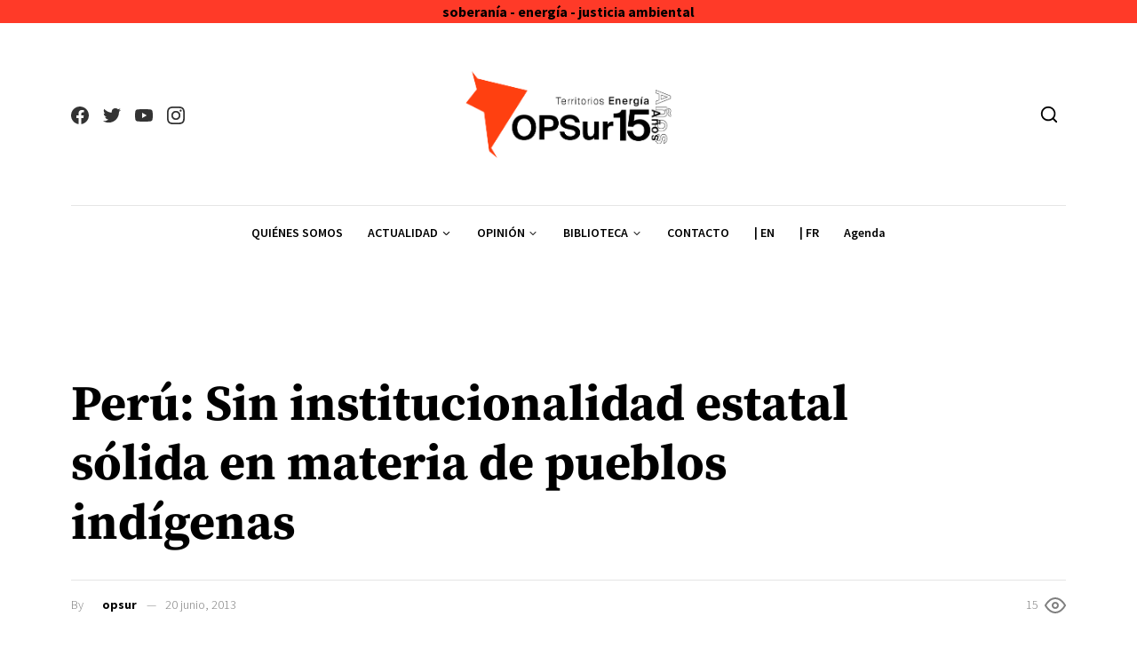

--- FILE ---
content_type: text/html; charset=UTF-8
request_url: https://opsur.org.ar/2013/06/20/peru-sin-institucionalidad-estatal-solida-en-materia-de-pueblos-indigenas/
body_size: 28014
content:
<!DOCTYPE html>
<html lang="es-AR" prefix="og: http://ogp.me/ns# fb: http://ogp.me/ns/fb#">
<head><style>img.lazy{min-height:1px}</style><link href="https://opsur.org.ar/wp-content/plugins/w3-total-cache/pub/js/lazyload.min.js" as="script">
	<meta charset="UTF-8">
	<meta name="viewport" content="width=device-width, initial-scale=1">
	<title>Perú: Sin institucionalidad estatal sólida en materia de pueblos indígenas &#8211; Observatorio Petrolero Sur</title>
<meta name='robots' content='max-image-preview:large' />
<link rel='dns-prefetch' href='//maxcdn.bootstrapcdn.com' />
<link rel="alternate" type="application/rss+xml" title="Observatorio Petrolero Sur &raquo; Feed" href="https://opsur.org.ar/feed/" />
<link rel="alternate" type="application/rss+xml" title="Observatorio Petrolero Sur &raquo; RSS de los comentarios" href="https://opsur.org.ar/comments/feed/" />
<script id="wpp-js" src="https://opsur.org.ar/wp-content/plugins/wordpress-popular-posts/assets/js/wpp.min.js?ver=7.3.3" data-sampling="0" data-sampling-rate="100" data-api-url="https://opsur.org.ar/wp-json/wordpress-popular-posts" data-post-id="52146" data-token="b918c0cfc1" data-lang="0" data-debug="0"></script>
<link rel="alternate" title="oEmbed (JSON)" type="application/json+oembed" href="https://opsur.org.ar/wp-json/oembed/1.0/embed?url=https%3A%2F%2Fopsur.org.ar%2F2013%2F06%2F20%2Fperu-sin-institucionalidad-estatal-solida-en-materia-de-pueblos-indigenas%2F" />
<link rel="alternate" title="oEmbed (XML)" type="text/xml+oembed" href="https://opsur.org.ar/wp-json/oembed/1.0/embed?url=https%3A%2F%2Fopsur.org.ar%2F2013%2F06%2F20%2Fperu-sin-institucionalidad-estatal-solida-en-materia-de-pueblos-indigenas%2F&#038;format=xml" />
<style id='wp-img-auto-sizes-contain-inline-css'>
img:is([sizes=auto i],[sizes^="auto," i]){contain-intrinsic-size:3000px 1500px}
/*# sourceURL=wp-img-auto-sizes-contain-inline-css */
</style>
<link rel="stylesheet" href="https://opsur.org.ar/wp-content/cache/minify/19634.css" media="all" />


<style id='wp-emoji-styles-inline-css'>

	img.wp-smiley, img.emoji {
		display: inline !important;
		border: none !important;
		box-shadow: none !important;
		height: 1em !important;
		width: 1em !important;
		margin: 0 0.07em !important;
		vertical-align: -0.1em !important;
		background: none !important;
		padding: 0 !important;
	}
/*# sourceURL=wp-emoji-styles-inline-css */
</style>
<link rel="stylesheet" href="https://opsur.org.ar/wp-content/cache/minify/a5ff7.css" media="all" />

<style id='wp-block-heading-inline-css'>
h1:where(.wp-block-heading).has-background,h2:where(.wp-block-heading).has-background,h3:where(.wp-block-heading).has-background,h4:where(.wp-block-heading).has-background,h5:where(.wp-block-heading).has-background,h6:where(.wp-block-heading).has-background{padding:1.25em 2.375em}h1.has-text-align-left[style*=writing-mode]:where([style*=vertical-lr]),h1.has-text-align-right[style*=writing-mode]:where([style*=vertical-rl]),h2.has-text-align-left[style*=writing-mode]:where([style*=vertical-lr]),h2.has-text-align-right[style*=writing-mode]:where([style*=vertical-rl]),h3.has-text-align-left[style*=writing-mode]:where([style*=vertical-lr]),h3.has-text-align-right[style*=writing-mode]:where([style*=vertical-rl]),h4.has-text-align-left[style*=writing-mode]:where([style*=vertical-lr]),h4.has-text-align-right[style*=writing-mode]:where([style*=vertical-rl]),h5.has-text-align-left[style*=writing-mode]:where([style*=vertical-lr]),h5.has-text-align-right[style*=writing-mode]:where([style*=vertical-rl]),h6.has-text-align-left[style*=writing-mode]:where([style*=vertical-lr]),h6.has-text-align-right[style*=writing-mode]:where([style*=vertical-rl]){rotate:180deg}
/*# sourceURL=https://opsur.org.ar/wp-includes/blocks/heading/style.min.css */
</style>
<style id='wp-block-paragraph-inline-css'>
.is-small-text{font-size:.875em}.is-regular-text{font-size:1em}.is-large-text{font-size:2.25em}.is-larger-text{font-size:3em}.has-drop-cap:not(:focus):first-letter{float:left;font-size:8.4em;font-style:normal;font-weight:100;line-height:.68;margin:.05em .1em 0 0;text-transform:uppercase}body.rtl .has-drop-cap:not(:focus):first-letter{float:none;margin-left:.1em}p.has-drop-cap.has-background{overflow:hidden}:root :where(p.has-background){padding:1.25em 2.375em}:where(p.has-text-color:not(.has-link-color)) a{color:inherit}p.has-text-align-left[style*="writing-mode:vertical-lr"],p.has-text-align-right[style*="writing-mode:vertical-rl"]{rotate:180deg}
/*# sourceURL=https://opsur.org.ar/wp-includes/blocks/paragraph/style.min.css */
</style>
<style id='global-styles-inline-css'>
:root{--wp--preset--aspect-ratio--square: 1;--wp--preset--aspect-ratio--4-3: 4/3;--wp--preset--aspect-ratio--3-4: 3/4;--wp--preset--aspect-ratio--3-2: 3/2;--wp--preset--aspect-ratio--2-3: 2/3;--wp--preset--aspect-ratio--16-9: 16/9;--wp--preset--aspect-ratio--9-16: 9/16;--wp--preset--color--black: #000000;--wp--preset--color--cyan-bluish-gray: #abb8c3;--wp--preset--color--white: #ffffff;--wp--preset--color--pale-pink: #f78da7;--wp--preset--color--vivid-red: #cf2e2e;--wp--preset--color--luminous-vivid-orange: #ff6900;--wp--preset--color--luminous-vivid-amber: #fcb900;--wp--preset--color--light-green-cyan: #7bdcb5;--wp--preset--color--vivid-green-cyan: #00d084;--wp--preset--color--pale-cyan-blue: #8ed1fc;--wp--preset--color--vivid-cyan-blue: #0693e3;--wp--preset--color--vivid-purple: #9b51e0;--wp--preset--gradient--vivid-cyan-blue-to-vivid-purple: linear-gradient(135deg,rgb(6,147,227) 0%,rgb(155,81,224) 100%);--wp--preset--gradient--light-green-cyan-to-vivid-green-cyan: linear-gradient(135deg,rgb(122,220,180) 0%,rgb(0,208,130) 100%);--wp--preset--gradient--luminous-vivid-amber-to-luminous-vivid-orange: linear-gradient(135deg,rgb(252,185,0) 0%,rgb(255,105,0) 100%);--wp--preset--gradient--luminous-vivid-orange-to-vivid-red: linear-gradient(135deg,rgb(255,105,0) 0%,rgb(207,46,46) 100%);--wp--preset--gradient--very-light-gray-to-cyan-bluish-gray: linear-gradient(135deg,rgb(238,238,238) 0%,rgb(169,184,195) 100%);--wp--preset--gradient--cool-to-warm-spectrum: linear-gradient(135deg,rgb(74,234,220) 0%,rgb(151,120,209) 20%,rgb(207,42,186) 40%,rgb(238,44,130) 60%,rgb(251,105,98) 80%,rgb(254,248,76) 100%);--wp--preset--gradient--blush-light-purple: linear-gradient(135deg,rgb(255,206,236) 0%,rgb(152,150,240) 100%);--wp--preset--gradient--blush-bordeaux: linear-gradient(135deg,rgb(254,205,165) 0%,rgb(254,45,45) 50%,rgb(107,0,62) 100%);--wp--preset--gradient--luminous-dusk: linear-gradient(135deg,rgb(255,203,112) 0%,rgb(199,81,192) 50%,rgb(65,88,208) 100%);--wp--preset--gradient--pale-ocean: linear-gradient(135deg,rgb(255,245,203) 0%,rgb(182,227,212) 50%,rgb(51,167,181) 100%);--wp--preset--gradient--electric-grass: linear-gradient(135deg,rgb(202,248,128) 0%,rgb(113,206,126) 100%);--wp--preset--gradient--midnight: linear-gradient(135deg,rgb(2,3,129) 0%,rgb(40,116,252) 100%);--wp--preset--font-size--small: 14px;--wp--preset--font-size--medium: 20px;--wp--preset--font-size--large: 23px;--wp--preset--font-size--x-large: 42px;--wp--preset--font-size--normal: 18px;--wp--preset--font-size--huge: 35px;--wp--preset--spacing--20: 0.44rem;--wp--preset--spacing--30: 0.67rem;--wp--preset--spacing--40: 1rem;--wp--preset--spacing--50: 1.5rem;--wp--preset--spacing--60: 2.25rem;--wp--preset--spacing--70: 3.38rem;--wp--preset--spacing--80: 5.06rem;--wp--preset--shadow--natural: 6px 6px 9px rgba(0, 0, 0, 0.2);--wp--preset--shadow--deep: 12px 12px 50px rgba(0, 0, 0, 0.4);--wp--preset--shadow--sharp: 6px 6px 0px rgba(0, 0, 0, 0.2);--wp--preset--shadow--outlined: 6px 6px 0px -3px rgb(255, 255, 255), 6px 6px rgb(0, 0, 0);--wp--preset--shadow--crisp: 6px 6px 0px rgb(0, 0, 0);}:where(.is-layout-flex){gap: 0.5em;}:where(.is-layout-grid){gap: 0.5em;}body .is-layout-flex{display: flex;}.is-layout-flex{flex-wrap: wrap;align-items: center;}.is-layout-flex > :is(*, div){margin: 0;}body .is-layout-grid{display: grid;}.is-layout-grid > :is(*, div){margin: 0;}:where(.wp-block-columns.is-layout-flex){gap: 2em;}:where(.wp-block-columns.is-layout-grid){gap: 2em;}:where(.wp-block-post-template.is-layout-flex){gap: 1.25em;}:where(.wp-block-post-template.is-layout-grid){gap: 1.25em;}.has-black-color{color: var(--wp--preset--color--black) !important;}.has-cyan-bluish-gray-color{color: var(--wp--preset--color--cyan-bluish-gray) !important;}.has-white-color{color: var(--wp--preset--color--white) !important;}.has-pale-pink-color{color: var(--wp--preset--color--pale-pink) !important;}.has-vivid-red-color{color: var(--wp--preset--color--vivid-red) !important;}.has-luminous-vivid-orange-color{color: var(--wp--preset--color--luminous-vivid-orange) !important;}.has-luminous-vivid-amber-color{color: var(--wp--preset--color--luminous-vivid-amber) !important;}.has-light-green-cyan-color{color: var(--wp--preset--color--light-green-cyan) !important;}.has-vivid-green-cyan-color{color: var(--wp--preset--color--vivid-green-cyan) !important;}.has-pale-cyan-blue-color{color: var(--wp--preset--color--pale-cyan-blue) !important;}.has-vivid-cyan-blue-color{color: var(--wp--preset--color--vivid-cyan-blue) !important;}.has-vivid-purple-color{color: var(--wp--preset--color--vivid-purple) !important;}.has-black-background-color{background-color: var(--wp--preset--color--black) !important;}.has-cyan-bluish-gray-background-color{background-color: var(--wp--preset--color--cyan-bluish-gray) !important;}.has-white-background-color{background-color: var(--wp--preset--color--white) !important;}.has-pale-pink-background-color{background-color: var(--wp--preset--color--pale-pink) !important;}.has-vivid-red-background-color{background-color: var(--wp--preset--color--vivid-red) !important;}.has-luminous-vivid-orange-background-color{background-color: var(--wp--preset--color--luminous-vivid-orange) !important;}.has-luminous-vivid-amber-background-color{background-color: var(--wp--preset--color--luminous-vivid-amber) !important;}.has-light-green-cyan-background-color{background-color: var(--wp--preset--color--light-green-cyan) !important;}.has-vivid-green-cyan-background-color{background-color: var(--wp--preset--color--vivid-green-cyan) !important;}.has-pale-cyan-blue-background-color{background-color: var(--wp--preset--color--pale-cyan-blue) !important;}.has-vivid-cyan-blue-background-color{background-color: var(--wp--preset--color--vivid-cyan-blue) !important;}.has-vivid-purple-background-color{background-color: var(--wp--preset--color--vivid-purple) !important;}.has-black-border-color{border-color: var(--wp--preset--color--black) !important;}.has-cyan-bluish-gray-border-color{border-color: var(--wp--preset--color--cyan-bluish-gray) !important;}.has-white-border-color{border-color: var(--wp--preset--color--white) !important;}.has-pale-pink-border-color{border-color: var(--wp--preset--color--pale-pink) !important;}.has-vivid-red-border-color{border-color: var(--wp--preset--color--vivid-red) !important;}.has-luminous-vivid-orange-border-color{border-color: var(--wp--preset--color--luminous-vivid-orange) !important;}.has-luminous-vivid-amber-border-color{border-color: var(--wp--preset--color--luminous-vivid-amber) !important;}.has-light-green-cyan-border-color{border-color: var(--wp--preset--color--light-green-cyan) !important;}.has-vivid-green-cyan-border-color{border-color: var(--wp--preset--color--vivid-green-cyan) !important;}.has-pale-cyan-blue-border-color{border-color: var(--wp--preset--color--pale-cyan-blue) !important;}.has-vivid-cyan-blue-border-color{border-color: var(--wp--preset--color--vivid-cyan-blue) !important;}.has-vivid-purple-border-color{border-color: var(--wp--preset--color--vivid-purple) !important;}.has-vivid-cyan-blue-to-vivid-purple-gradient-background{background: var(--wp--preset--gradient--vivid-cyan-blue-to-vivid-purple) !important;}.has-light-green-cyan-to-vivid-green-cyan-gradient-background{background: var(--wp--preset--gradient--light-green-cyan-to-vivid-green-cyan) !important;}.has-luminous-vivid-amber-to-luminous-vivid-orange-gradient-background{background: var(--wp--preset--gradient--luminous-vivid-amber-to-luminous-vivid-orange) !important;}.has-luminous-vivid-orange-to-vivid-red-gradient-background{background: var(--wp--preset--gradient--luminous-vivid-orange-to-vivid-red) !important;}.has-very-light-gray-to-cyan-bluish-gray-gradient-background{background: var(--wp--preset--gradient--very-light-gray-to-cyan-bluish-gray) !important;}.has-cool-to-warm-spectrum-gradient-background{background: var(--wp--preset--gradient--cool-to-warm-spectrum) !important;}.has-blush-light-purple-gradient-background{background: var(--wp--preset--gradient--blush-light-purple) !important;}.has-blush-bordeaux-gradient-background{background: var(--wp--preset--gradient--blush-bordeaux) !important;}.has-luminous-dusk-gradient-background{background: var(--wp--preset--gradient--luminous-dusk) !important;}.has-pale-ocean-gradient-background{background: var(--wp--preset--gradient--pale-ocean) !important;}.has-electric-grass-gradient-background{background: var(--wp--preset--gradient--electric-grass) !important;}.has-midnight-gradient-background{background: var(--wp--preset--gradient--midnight) !important;}.has-small-font-size{font-size: var(--wp--preset--font-size--small) !important;}.has-medium-font-size{font-size: var(--wp--preset--font-size--medium) !important;}.has-large-font-size{font-size: var(--wp--preset--font-size--large) !important;}.has-x-large-font-size{font-size: var(--wp--preset--font-size--x-large) !important;}
/*# sourceURL=global-styles-inline-css */
</style>

<style id='classic-theme-styles-inline-css'>
/*! This file is auto-generated */
.wp-block-button__link{color:#fff;background-color:#32373c;border-radius:9999px;box-shadow:none;text-decoration:none;padding:calc(.667em + 2px) calc(1.333em + 2px);font-size:1.125em}.wp-block-file__button{background:#32373c;color:#fff;text-decoration:none}
/*# sourceURL=/wp-includes/css/classic-themes.min.css */
</style>
<link rel="stylesheet" href="https://opsur.org.ar/wp-content/cache/minify/8adb3.css" media="all" />





<link rel='stylesheet' id='sb-font-awesome-css' href='https://maxcdn.bootstrapcdn.com/font-awesome/4.7.0/css/font-awesome.min.css?ver=6.9' media='all' />
<link rel="stylesheet" href="https://opsur.org.ar/wp-content/cache/minify/7c94a.css" media="all" />











<script id="burst-js-extra">
var burst = {"tracking":{"isInitialHit":true,"lastUpdateTimestamp":0,"beacon_url":"https://opsur.org.ar/wp-content/plugins/burst-statistics/endpoint.php"},"options":{"cookieless":0,"pageUrl":"https://opsur.org.ar/2013/06/20/peru-sin-institucionalidad-estatal-solida-en-materia-de-pueblos-indigenas/","beacon_enabled":1,"do_not_track":0,"enable_turbo_mode":0,"track_url_change":0,"cookie_retention_days":30},"goals":{"completed":[],"scriptUrl":"https://opsur.org.ar/wp-content/plugins/burst-statistics//assets/js/build/burst-goals.js?v=1752510524","active":[]},"cache":{"uid":null,"fingerprint":null,"isUserAgent":null,"isDoNotTrack":null,"useCookies":null}};
//# sourceURL=burst-js-extra
</script>

<script  src="https://opsur.org.ar/wp-content/cache/minify/156b9.js"></script>



<script id="wpdm-frontjs-js-extra">
var wpdm_url = {"home":"https://opsur.org.ar/","site":"https://opsur.org.ar/","ajax":"https://opsur.org.ar/wp-admin/admin-ajax.php"};
var wpdm_js = {"spinner":"\u003Ci class=\"wpdm-icon wpdm-sun wpdm-spin\"\u003E\u003C/i\u003E","client_id":"f70d0ddf7a7aab9c1b8d64471679e387"};
var wpdm_strings = {"pass_var":"Password Verified!","pass_var_q":"Please click following button to start download.","start_dl":"Start Download"};
//# sourceURL=wpdm-frontjs-js-extra
</script>
<script  src="https://opsur.org.ar/wp-content/cache/minify/fe93e.js"></script>


<link rel="https://api.w.org/" href="https://opsur.org.ar/wp-json/" /><link rel="alternate" title="JSON" type="application/json" href="https://opsur.org.ar/wp-json/wp/v2/posts/52146" /><link rel="EditURI" type="application/rsd+xml" title="RSD" href="https://opsur.org.ar/xmlrpc.php?rsd" />
<meta name="generator" content="WordPress 6.9" />
<link rel="canonical" href="https://opsur.org.ar/2013/06/20/peru-sin-institucionalidad-estatal-solida-en-materia-de-pueblos-indigenas/" />
<link rel='shortlink' href='https://opsur.org.ar/?p=52146' />
            <style id="wpp-loading-animation-styles">@-webkit-keyframes bgslide{from{background-position-x:0}to{background-position-x:-200%}}@keyframes bgslide{from{background-position-x:0}to{background-position-x:-200%}}.wpp-widget-block-placeholder,.wpp-shortcode-placeholder{margin:0 auto;width:60px;height:3px;background:#dd3737;background:linear-gradient(90deg,#dd3737 0%,#571313 10%,#dd3737 100%);background-size:200% auto;border-radius:3px;-webkit-animation:bgslide 1s infinite linear;animation:bgslide 1s infinite linear}</style>
            <meta name="generator" content="Elementor 3.30.2; features: additional_custom_breakpoints; settings: css_print_method-external, google_font-enabled, font_display-auto">

<!-- BEGIN Clicky Analytics v2.2.4 Tracking - https://wordpress.org/plugins/clicky-analytics/ -->
<script type="text/javascript">
  var clicky_custom = clicky_custom || {};
  clicky_custom.outbound_pattern = ['/go/','/out/'];
</script>

<script async src="//static.getclicky.com/101496638.js"></script>

<!-- END Clicky Analytics v2.2.4 Tracking -->

			<style>
				.e-con.e-parent:nth-of-type(n+4):not(.e-lazyloaded):not(.e-no-lazyload),
				.e-con.e-parent:nth-of-type(n+4):not(.e-lazyloaded):not(.e-no-lazyload) * {
					background-image: none !important;
				}
				@media screen and (max-height: 1024px) {
					.e-con.e-parent:nth-of-type(n+3):not(.e-lazyloaded):not(.e-no-lazyload),
					.e-con.e-parent:nth-of-type(n+3):not(.e-lazyloaded):not(.e-no-lazyload) * {
						background-image: none !important;
					}
				}
				@media screen and (max-height: 640px) {
					.e-con.e-parent:nth-of-type(n+2):not(.e-lazyloaded):not(.e-no-lazyload),
					.e-con.e-parent:nth-of-type(n+2):not(.e-lazyloaded):not(.e-no-lazyload) * {
						background-image: none !important;
					}
				}
			</style>
			<link rel="icon" href="https://opsur.org.ar/wp-content/uploads/2023/06/cropped-Opsur_15-29-32x32.png" sizes="32x32" />
<link rel="icon" href="https://opsur.org.ar/wp-content/uploads/2023/06/cropped-Opsur_15-29-192x192.png" sizes="192x192" />
<link rel="apple-touch-icon" href="https://opsur.org.ar/wp-content/uploads/2023/06/cropped-Opsur_15-29-180x180.png" />
<meta name="msapplication-TileImage" content="https://opsur.org.ar/wp-content/uploads/2023/06/cropped-Opsur_15-29-270x270.png" />
		<style id="wp-custom-css">
			.post-meta .mnmd-post-categories > li > a {
  display: none !important;
}


.site-footer-widget-column-1{
	text-align: center;
}


		</style>
		<style id="nomady-inline-css">
    			.post-body-copy .has-drop-cap:first-letter {
    				font-size: 5.6em;
    				line-height: 0.75;
    				margin-top: 0.10267857142857em;
    			}
    			@media (min-width: 576px) {
    				.post-body-copy .has-drop-cap:first-letter {
    					font-size: 5.8666666666667em;
    					line-height: 0.75;
    					margin-top: 0.10369318181818em;
    				}
    			}.post-navigation .nav-previous a:before { background-image: url("https://opsur.org.ar/wp-content/themes/nomady/assets/svg-icons/arrow-left.svg"); }.post-navigation .nav-next a:before { background-image: url("https://opsur.org.ar/wp-content/themes/nomady/assets/svg-icons/arrow-right.svg"); }.comments-area .comment-body .comment-reply-link:before { background-image: url("https://opsur.org.ar/wp-content/themes/nomady/assets/svg-icons/reply.svg"); }.comments-area .comment.bypostauthor .comment-author .fn:after { content: "Author"; }</style><style id="kirki-inline-styles">.primary-color, .st-btn-primary:hover, .st-btn-primary:focus, .st-btn-primary:active, a.st-btn-primary:hover, a.st-btn-primary:focus, a.st-btn-primary:active, .st-btn-secondary, a.st-btn-secondary, .st-btn-secondary:disabled, .st-btn-secondary.disabled, a.st-btn-secondary.disabled, .mnmd-post-block-indexed .post-item .post-index span, .widget.popular-posts .wpp-list:not(.wpp-list-with-thumbnails) > li:before, .comment-form .form-submit input.submit:hover, .comment-form .form-submit input.submit:focus, .comment-form .form-submit input.submit:active{color:#22303e;}.primary-color-bg, .st-btn-primary, a.st-btn-primary, .st-btn-secondary:hover, .st-btn-secondary:focus, .st-btn-secondary:active, a.st-btn-secondary:hover, a.st-btn-secondary:focus, a.st-btn-secondary:active, .btn.st-btn-outline:before, .links-section-default.links-section-3-column .link-item-text:before, .link-item-b:hover:before, .link-item-c:hover:before, .comment-form .form-submit input.submit, .comment-form .form-submit input.submit, .comment-form .form-submit input.submit{background-color:#22303e;}.st-btn-primary, a.st-btn-primary, .st-btn-primary:hover, .st-btn-primary:focus, .st-btn-primary:active, a.st-btn-primary:hover, a.st-btn-primary:focus, a.st-btn-primary:active, .st-btn-secondary, a.st-btn-secondary, .st-btn-secondary:hover, .st-btn-secondary:focus, .st-btn-secondary:active, .st-btn-secondary:disabled, .st-btn-secondary.disabled, a.btn.st-btn-secondary.disabled, .category-item-c:hover .category-item-inner, .mnmd-post-block-indexed .post-item .post-index.post-index-circle span, .comment-form .form-submit input.submit, .comment-form .form-submit input.submit:hover, .comment-form .form-submit input.submit:focus, .comment-form .form-submit input.submit:active{border-color:#22303e;}.post-card-background.has-post-thumbnail.sticky .post-title a{background:linear-gradient(180deg, rgba(255,255,255,0) 65%, #22303e 65%);;}.secondary-color{color:#ebeae4;}.st-btn-primary:hover, .st-btn-primary:focus, .st-btn-primary:active, a.st-btn-primary:hover, a.st-btn-primary:focus, a.st-btn-primary:active, .st-btn-secondary, a.st-btn-secondary, .st-btn-secondary:disabled, .st-btn-secondary.disabled, a.st-btn-secondary.disabled, .comments-number-bubble, .category-item-a, .widget_calendar caption, .wp-block-calendar table caption, .widget_calendar #today:before, .wp-block-calendar #today:before, .widget_search .search-submit, .wp-block-search .wp-block-search__button, .comment-form .form-submit input.submit:hover, .comment-form .form-submit input.submit:focus, .comment-form .form-submit input.submit:active, .mnmd-offcanvas .offcanvas-social, .single-related-posts-section.mnmd-section-has-background .mnmd-section-background{background-color:#ebeae4;}.comments-number-bubble:after{border-top-color:#ebeae4;}.post-item.sticky .post-title a{background:linear-gradient(180deg, rgba(255,255,255,0) 65%, #ebeae4 65%);;}.mnmd-post-block-indexed .post-item .post-index{-webkit-text-shadow:.2em .2em #ebeae4;;-moz-text-shadow:.2em .2em #ebeae4;;text-shadow:.2em .2em #ebeae4;;}body, .font-default, .widget-calendar, .wp-block-calendar, .wp-block-tag-cloud a, .elementor-widget-text-editor{font-family:Source Sans Pro;font-weight:400;}.navigation, .font-navigation{font-family:Source Sans Pro;font-weight:600;}h1, h2, h3, h4, h5, h6, .h1, .h2, .h3, .h4, .h5, .h6, .heading-font, .font-heading, .comment-author .fn, .widget_calendar caption, .wp-block-calendar table caption, .wp-block-latest-comments__comment-meta, .widget_recent_entries li a, .wp-block-latest-posts li a, .widget_pages ul, .widget_rss li a, .wp-block-rss__item-title{font-family:Source Serif Pro;font-weight:700;}label, button, input[type=submit], figcaption, .navbar-btn, .font-meta, .meta-font, .post-meta, .post-tag, .category-item-title, .post-read-more, .comment-reply-title, .comment-meta, .comment .reply, .comments-area .comment.bypostauthor .comment-author .fn:after, .wp-caption, .gallery-caption, .widget-title, .btn, .mnmd-section-heading, .widget_archive ul, .widget_archive select, .wp-block-archives, .wp-block-archives-dropdown select, .wp-block-button__link, .widget_categories ul, .widget_categories select, .wp-block-categories, .wp-block-categories select, .wp-block-file__button, .wp-block-quote__citation, .wp-block-quote cite, .wp-block-quote footer, .wp-block-pullquote p, .wp-block-pullquote__citation, .wp-block-pullquote cite, .wp-block-pullquote footer, .wp-block-latest-comments__comment-date, .widget_meta ul, .widget_nav_menu ul, .widget_recent_entries .post-date, .wp-block-latest-posts__post-author, .wp-block-latest-posts__post-date, .wp-block-rss__item-author, .wp-block-rss__item-publish-date, .wp-block-search__button{font-family:Source Sans Pro;font-weight:300;}.font-body-text{font-family:Source Sans Pro;font-size:18px;font-weight:300;line-height:1.7;}.has-small-font-size{font-size:calc(18px * .8);}.has-large-font-size{font-size:calc(18px * 1.25);}.has-huge-font-size{font-size:calc(18px * 1.953);}.post-lead{font-size:calc(18px * 1.125);line-height:calc(1.7 * .9375);}.site-header:not(.site-header-fixed) .site-header-logo .site-branding-image img{width:400px;}.site-header:not(.site-header-fixed) .site-header-logo{padding-top:10px;padding-bottom:10px;}.site-header-fixed .site-header-logo .site-branding-image img{height:64px;}.offcanvas-logo .site-branding-image img{width:200px;}.offcanvas-logo .site-branding-image{padding-top:0px;padding-bottom:0px;padding-left:0px;padding-right:0px;}.site-footer-content{background:#f5f5f5;background-color:#f5f5f5;background-repeat:no-repeat;background-position:center center;background-attachment:scroll;-webkit-background-size:cover;-moz-background-size:cover;-ms-background-size:cover;-o-background-size:cover;background-size:cover;}.single-post-header-title-top .mnmd-section-background, .single-post-header-split .single-post-header-inner .background-object{background:rgba(255,255,255,0);background-color:rgba(255,255,255,0);background-repeat:no-repeat;background-position:center center;background-attachment:scroll;-webkit-background-size:cover;-moz-background-size:cover;-ms-background-size:cover;-o-background-size:cover;background-size:cover;}.single-related-posts-section.mnmd-section-has-background .mnmd-section-background{background:rgba(245,245,245,1);background-color:rgba(245,245,245,1);background-repeat:no-repeat;background-position:center center;background-attachment:scroll;-webkit-background-size:cover;-moz-background-size:cover;-ms-background-size:cover;-o-background-size:cover;background-size:cover;}@media (max-width: 575.98px){.font-body-text{font-size:16px;line-height:1.6;}.has-small-font-size{font-size:calc(16px * .8);}.has-large-font-size{font-size:calc(16px * 1.25);}.has-huge-font-size{font-size:calc(16px * 1.953);}.post-lead{font-size:calc(16px * 1.125);line-height:calc(1.6 * .9375);}.site-header:not(.site-header-fixed) .site-header-logo .site-branding-image img{width:120px;}.site-header:not(.site-header-fixed) .site-header-logo{padding-top:0px;padding-bottom:0px;padding-left:0px;padding-right:0px;}}@media (min-width: 576px) and (max-width: 1199.98px){.site-header:not(.site-header-fixed) .site-header-logo .site-branding-image img{width:320px;}}@media (max-width: 1199.98px){.site-header:not(.site-header-fixed) .site-header-logo{padding-top:0px;padding-bottom:0px;padding-left:0px;padding-right:0px;}}/* cyrillic-ext */
@font-face {
  font-family: 'Source Sans Pro';
  font-style: italic;
  font-weight: 300;
  font-display: swap;
  src: url(https://opsur.org.ar/wp-content/fonts/source-sans-pro/6xKwdSBYKcSV-LCoeQqfX1RYOo3qPZZMkidh18Smxg.woff2) format('woff2');
  unicode-range: U+0460-052F, U+1C80-1C8A, U+20B4, U+2DE0-2DFF, U+A640-A69F, U+FE2E-FE2F;
}
/* cyrillic */
@font-face {
  font-family: 'Source Sans Pro';
  font-style: italic;
  font-weight: 300;
  font-display: swap;
  src: url(https://opsur.org.ar/wp-content/fonts/source-sans-pro/6xKwdSBYKcSV-LCoeQqfX1RYOo3qPZZMkido18Smxg.woff2) format('woff2');
  unicode-range: U+0301, U+0400-045F, U+0490-0491, U+04B0-04B1, U+2116;
}
/* greek-ext */
@font-face {
  font-family: 'Source Sans Pro';
  font-style: italic;
  font-weight: 300;
  font-display: swap;
  src: url(https://opsur.org.ar/wp-content/fonts/source-sans-pro/6xKwdSBYKcSV-LCoeQqfX1RYOo3qPZZMkidg18Smxg.woff2) format('woff2');
  unicode-range: U+1F00-1FFF;
}
/* greek */
@font-face {
  font-family: 'Source Sans Pro';
  font-style: italic;
  font-weight: 300;
  font-display: swap;
  src: url(https://opsur.org.ar/wp-content/fonts/source-sans-pro/6xKwdSBYKcSV-LCoeQqfX1RYOo3qPZZMkidv18Smxg.woff2) format('woff2');
  unicode-range: U+0370-0377, U+037A-037F, U+0384-038A, U+038C, U+038E-03A1, U+03A3-03FF;
}
/* vietnamese */
@font-face {
  font-family: 'Source Sans Pro';
  font-style: italic;
  font-weight: 300;
  font-display: swap;
  src: url(https://opsur.org.ar/wp-content/fonts/source-sans-pro/6xKwdSBYKcSV-LCoeQqfX1RYOo3qPZZMkidj18Smxg.woff2) format('woff2');
  unicode-range: U+0102-0103, U+0110-0111, U+0128-0129, U+0168-0169, U+01A0-01A1, U+01AF-01B0, U+0300-0301, U+0303-0304, U+0308-0309, U+0323, U+0329, U+1EA0-1EF9, U+20AB;
}
/* latin-ext */
@font-face {
  font-family: 'Source Sans Pro';
  font-style: italic;
  font-weight: 300;
  font-display: swap;
  src: url(https://opsur.org.ar/wp-content/fonts/source-sans-pro/6xKwdSBYKcSV-LCoeQqfX1RYOo3qPZZMkidi18Smxg.woff2) format('woff2');
  unicode-range: U+0100-02BA, U+02BD-02C5, U+02C7-02CC, U+02CE-02D7, U+02DD-02FF, U+0304, U+0308, U+0329, U+1D00-1DBF, U+1E00-1E9F, U+1EF2-1EFF, U+2020, U+20A0-20AB, U+20AD-20C0, U+2113, U+2C60-2C7F, U+A720-A7FF;
}
/* latin */
@font-face {
  font-family: 'Source Sans Pro';
  font-style: italic;
  font-weight: 300;
  font-display: swap;
  src: url(https://opsur.org.ar/wp-content/fonts/source-sans-pro/6xKwdSBYKcSV-LCoeQqfX1RYOo3qPZZMkids18Q.woff2) format('woff2');
  unicode-range: U+0000-00FF, U+0131, U+0152-0153, U+02BB-02BC, U+02C6, U+02DA, U+02DC, U+0304, U+0308, U+0329, U+2000-206F, U+20AC, U+2122, U+2191, U+2193, U+2212, U+2215, U+FEFF, U+FFFD;
}
/* cyrillic-ext */
@font-face {
  font-family: 'Source Sans Pro';
  font-style: italic;
  font-weight: 400;
  font-display: swap;
  src: url(https://opsur.org.ar/wp-content/fonts/source-sans-pro/6xK1dSBYKcSV-LCoeQqfX1RYOo3qPZ7qsDJT9g.woff2) format('woff2');
  unicode-range: U+0460-052F, U+1C80-1C8A, U+20B4, U+2DE0-2DFF, U+A640-A69F, U+FE2E-FE2F;
}
/* cyrillic */
@font-face {
  font-family: 'Source Sans Pro';
  font-style: italic;
  font-weight: 400;
  font-display: swap;
  src: url(https://opsur.org.ar/wp-content/fonts/source-sans-pro/6xK1dSBYKcSV-LCoeQqfX1RYOo3qPZ7jsDJT9g.woff2) format('woff2');
  unicode-range: U+0301, U+0400-045F, U+0490-0491, U+04B0-04B1, U+2116;
}
/* greek-ext */
@font-face {
  font-family: 'Source Sans Pro';
  font-style: italic;
  font-weight: 400;
  font-display: swap;
  src: url(https://opsur.org.ar/wp-content/fonts/source-sans-pro/6xK1dSBYKcSV-LCoeQqfX1RYOo3qPZ7rsDJT9g.woff2) format('woff2');
  unicode-range: U+1F00-1FFF;
}
/* greek */
@font-face {
  font-family: 'Source Sans Pro';
  font-style: italic;
  font-weight: 400;
  font-display: swap;
  src: url(https://opsur.org.ar/wp-content/fonts/source-sans-pro/6xK1dSBYKcSV-LCoeQqfX1RYOo3qPZ7ksDJT9g.woff2) format('woff2');
  unicode-range: U+0370-0377, U+037A-037F, U+0384-038A, U+038C, U+038E-03A1, U+03A3-03FF;
}
/* vietnamese */
@font-face {
  font-family: 'Source Sans Pro';
  font-style: italic;
  font-weight: 400;
  font-display: swap;
  src: url(https://opsur.org.ar/wp-content/fonts/source-sans-pro/6xK1dSBYKcSV-LCoeQqfX1RYOo3qPZ7osDJT9g.woff2) format('woff2');
  unicode-range: U+0102-0103, U+0110-0111, U+0128-0129, U+0168-0169, U+01A0-01A1, U+01AF-01B0, U+0300-0301, U+0303-0304, U+0308-0309, U+0323, U+0329, U+1EA0-1EF9, U+20AB;
}
/* latin-ext */
@font-face {
  font-family: 'Source Sans Pro';
  font-style: italic;
  font-weight: 400;
  font-display: swap;
  src: url(https://opsur.org.ar/wp-content/fonts/source-sans-pro/6xK1dSBYKcSV-LCoeQqfX1RYOo3qPZ7psDJT9g.woff2) format('woff2');
  unicode-range: U+0100-02BA, U+02BD-02C5, U+02C7-02CC, U+02CE-02D7, U+02DD-02FF, U+0304, U+0308, U+0329, U+1D00-1DBF, U+1E00-1E9F, U+1EF2-1EFF, U+2020, U+20A0-20AB, U+20AD-20C0, U+2113, U+2C60-2C7F, U+A720-A7FF;
}
/* latin */
@font-face {
  font-family: 'Source Sans Pro';
  font-style: italic;
  font-weight: 400;
  font-display: swap;
  src: url(https://opsur.org.ar/wp-content/fonts/source-sans-pro/6xK1dSBYKcSV-LCoeQqfX1RYOo3qPZ7nsDI.woff2) format('woff2');
  unicode-range: U+0000-00FF, U+0131, U+0152-0153, U+02BB-02BC, U+02C6, U+02DA, U+02DC, U+0304, U+0308, U+0329, U+2000-206F, U+20AC, U+2122, U+2191, U+2193, U+2212, U+2215, U+FEFF, U+FFFD;
}
/* cyrillic-ext */
@font-face {
  font-family: 'Source Sans Pro';
  font-style: italic;
  font-weight: 700;
  font-display: swap;
  src: url(https://opsur.org.ar/wp-content/fonts/source-sans-pro/6xKwdSBYKcSV-LCoeQqfX1RYOo3qPZZclSdh18Smxg.woff2) format('woff2');
  unicode-range: U+0460-052F, U+1C80-1C8A, U+20B4, U+2DE0-2DFF, U+A640-A69F, U+FE2E-FE2F;
}
/* cyrillic */
@font-face {
  font-family: 'Source Sans Pro';
  font-style: italic;
  font-weight: 700;
  font-display: swap;
  src: url(https://opsur.org.ar/wp-content/fonts/source-sans-pro/6xKwdSBYKcSV-LCoeQqfX1RYOo3qPZZclSdo18Smxg.woff2) format('woff2');
  unicode-range: U+0301, U+0400-045F, U+0490-0491, U+04B0-04B1, U+2116;
}
/* greek-ext */
@font-face {
  font-family: 'Source Sans Pro';
  font-style: italic;
  font-weight: 700;
  font-display: swap;
  src: url(https://opsur.org.ar/wp-content/fonts/source-sans-pro/6xKwdSBYKcSV-LCoeQqfX1RYOo3qPZZclSdg18Smxg.woff2) format('woff2');
  unicode-range: U+1F00-1FFF;
}
/* greek */
@font-face {
  font-family: 'Source Sans Pro';
  font-style: italic;
  font-weight: 700;
  font-display: swap;
  src: url(https://opsur.org.ar/wp-content/fonts/source-sans-pro/6xKwdSBYKcSV-LCoeQqfX1RYOo3qPZZclSdv18Smxg.woff2) format('woff2');
  unicode-range: U+0370-0377, U+037A-037F, U+0384-038A, U+038C, U+038E-03A1, U+03A3-03FF;
}
/* vietnamese */
@font-face {
  font-family: 'Source Sans Pro';
  font-style: italic;
  font-weight: 700;
  font-display: swap;
  src: url(https://opsur.org.ar/wp-content/fonts/source-sans-pro/6xKwdSBYKcSV-LCoeQqfX1RYOo3qPZZclSdj18Smxg.woff2) format('woff2');
  unicode-range: U+0102-0103, U+0110-0111, U+0128-0129, U+0168-0169, U+01A0-01A1, U+01AF-01B0, U+0300-0301, U+0303-0304, U+0308-0309, U+0323, U+0329, U+1EA0-1EF9, U+20AB;
}
/* latin-ext */
@font-face {
  font-family: 'Source Sans Pro';
  font-style: italic;
  font-weight: 700;
  font-display: swap;
  src: url(https://opsur.org.ar/wp-content/fonts/source-sans-pro/6xKwdSBYKcSV-LCoeQqfX1RYOo3qPZZclSdi18Smxg.woff2) format('woff2');
  unicode-range: U+0100-02BA, U+02BD-02C5, U+02C7-02CC, U+02CE-02D7, U+02DD-02FF, U+0304, U+0308, U+0329, U+1D00-1DBF, U+1E00-1E9F, U+1EF2-1EFF, U+2020, U+20A0-20AB, U+20AD-20C0, U+2113, U+2C60-2C7F, U+A720-A7FF;
}
/* latin */
@font-face {
  font-family: 'Source Sans Pro';
  font-style: italic;
  font-weight: 700;
  font-display: swap;
  src: url(https://opsur.org.ar/wp-content/fonts/source-sans-pro/6xKwdSBYKcSV-LCoeQqfX1RYOo3qPZZclSds18Q.woff2) format('woff2');
  unicode-range: U+0000-00FF, U+0131, U+0152-0153, U+02BB-02BC, U+02C6, U+02DA, U+02DC, U+0304, U+0308, U+0329, U+2000-206F, U+20AC, U+2122, U+2191, U+2193, U+2212, U+2215, U+FEFF, U+FFFD;
}
/* cyrillic-ext */
@font-face {
  font-family: 'Source Sans Pro';
  font-style: normal;
  font-weight: 300;
  font-display: swap;
  src: url(https://opsur.org.ar/wp-content/fonts/source-sans-pro/6xKydSBYKcSV-LCoeQqfX1RYOo3ik4zwmhduz8A.woff2) format('woff2');
  unicode-range: U+0460-052F, U+1C80-1C8A, U+20B4, U+2DE0-2DFF, U+A640-A69F, U+FE2E-FE2F;
}
/* cyrillic */
@font-face {
  font-family: 'Source Sans Pro';
  font-style: normal;
  font-weight: 300;
  font-display: swap;
  src: url(https://opsur.org.ar/wp-content/fonts/source-sans-pro/6xKydSBYKcSV-LCoeQqfX1RYOo3ik4zwkxduz8A.woff2) format('woff2');
  unicode-range: U+0301, U+0400-045F, U+0490-0491, U+04B0-04B1, U+2116;
}
/* greek-ext */
@font-face {
  font-family: 'Source Sans Pro';
  font-style: normal;
  font-weight: 300;
  font-display: swap;
  src: url(https://opsur.org.ar/wp-content/fonts/source-sans-pro/6xKydSBYKcSV-LCoeQqfX1RYOo3ik4zwmxduz8A.woff2) format('woff2');
  unicode-range: U+1F00-1FFF;
}
/* greek */
@font-face {
  font-family: 'Source Sans Pro';
  font-style: normal;
  font-weight: 300;
  font-display: swap;
  src: url(https://opsur.org.ar/wp-content/fonts/source-sans-pro/6xKydSBYKcSV-LCoeQqfX1RYOo3ik4zwlBduz8A.woff2) format('woff2');
  unicode-range: U+0370-0377, U+037A-037F, U+0384-038A, U+038C, U+038E-03A1, U+03A3-03FF;
}
/* vietnamese */
@font-face {
  font-family: 'Source Sans Pro';
  font-style: normal;
  font-weight: 300;
  font-display: swap;
  src: url(https://opsur.org.ar/wp-content/fonts/source-sans-pro/6xKydSBYKcSV-LCoeQqfX1RYOo3ik4zwmBduz8A.woff2) format('woff2');
  unicode-range: U+0102-0103, U+0110-0111, U+0128-0129, U+0168-0169, U+01A0-01A1, U+01AF-01B0, U+0300-0301, U+0303-0304, U+0308-0309, U+0323, U+0329, U+1EA0-1EF9, U+20AB;
}
/* latin-ext */
@font-face {
  font-family: 'Source Sans Pro';
  font-style: normal;
  font-weight: 300;
  font-display: swap;
  src: url(https://opsur.org.ar/wp-content/fonts/source-sans-pro/6xKydSBYKcSV-LCoeQqfX1RYOo3ik4zwmRduz8A.woff2) format('woff2');
  unicode-range: U+0100-02BA, U+02BD-02C5, U+02C7-02CC, U+02CE-02D7, U+02DD-02FF, U+0304, U+0308, U+0329, U+1D00-1DBF, U+1E00-1E9F, U+1EF2-1EFF, U+2020, U+20A0-20AB, U+20AD-20C0, U+2113, U+2C60-2C7F, U+A720-A7FF;
}
/* latin */
@font-face {
  font-family: 'Source Sans Pro';
  font-style: normal;
  font-weight: 300;
  font-display: swap;
  src: url(https://opsur.org.ar/wp-content/fonts/source-sans-pro/6xKydSBYKcSV-LCoeQqfX1RYOo3ik4zwlxdu.woff2) format('woff2');
  unicode-range: U+0000-00FF, U+0131, U+0152-0153, U+02BB-02BC, U+02C6, U+02DA, U+02DC, U+0304, U+0308, U+0329, U+2000-206F, U+20AC, U+2122, U+2191, U+2193, U+2212, U+2215, U+FEFF, U+FFFD;
}
/* cyrillic-ext */
@font-face {
  font-family: 'Source Sans Pro';
  font-style: normal;
  font-weight: 400;
  font-display: swap;
  src: url(https://opsur.org.ar/wp-content/fonts/source-sans-pro/6xK3dSBYKcSV-LCoeQqfX1RYOo3qNa7lqDY.woff2) format('woff2');
  unicode-range: U+0460-052F, U+1C80-1C8A, U+20B4, U+2DE0-2DFF, U+A640-A69F, U+FE2E-FE2F;
}
/* cyrillic */
@font-face {
  font-family: 'Source Sans Pro';
  font-style: normal;
  font-weight: 400;
  font-display: swap;
  src: url(https://opsur.org.ar/wp-content/fonts/source-sans-pro/6xK3dSBYKcSV-LCoeQqfX1RYOo3qPK7lqDY.woff2) format('woff2');
  unicode-range: U+0301, U+0400-045F, U+0490-0491, U+04B0-04B1, U+2116;
}
/* greek-ext */
@font-face {
  font-family: 'Source Sans Pro';
  font-style: normal;
  font-weight: 400;
  font-display: swap;
  src: url(https://opsur.org.ar/wp-content/fonts/source-sans-pro/6xK3dSBYKcSV-LCoeQqfX1RYOo3qNK7lqDY.woff2) format('woff2');
  unicode-range: U+1F00-1FFF;
}
/* greek */
@font-face {
  font-family: 'Source Sans Pro';
  font-style: normal;
  font-weight: 400;
  font-display: swap;
  src: url(https://opsur.org.ar/wp-content/fonts/source-sans-pro/6xK3dSBYKcSV-LCoeQqfX1RYOo3qO67lqDY.woff2) format('woff2');
  unicode-range: U+0370-0377, U+037A-037F, U+0384-038A, U+038C, U+038E-03A1, U+03A3-03FF;
}
/* vietnamese */
@font-face {
  font-family: 'Source Sans Pro';
  font-style: normal;
  font-weight: 400;
  font-display: swap;
  src: url(https://opsur.org.ar/wp-content/fonts/source-sans-pro/6xK3dSBYKcSV-LCoeQqfX1RYOo3qN67lqDY.woff2) format('woff2');
  unicode-range: U+0102-0103, U+0110-0111, U+0128-0129, U+0168-0169, U+01A0-01A1, U+01AF-01B0, U+0300-0301, U+0303-0304, U+0308-0309, U+0323, U+0329, U+1EA0-1EF9, U+20AB;
}
/* latin-ext */
@font-face {
  font-family: 'Source Sans Pro';
  font-style: normal;
  font-weight: 400;
  font-display: swap;
  src: url(https://opsur.org.ar/wp-content/fonts/source-sans-pro/6xK3dSBYKcSV-LCoeQqfX1RYOo3qNq7lqDY.woff2) format('woff2');
  unicode-range: U+0100-02BA, U+02BD-02C5, U+02C7-02CC, U+02CE-02D7, U+02DD-02FF, U+0304, U+0308, U+0329, U+1D00-1DBF, U+1E00-1E9F, U+1EF2-1EFF, U+2020, U+20A0-20AB, U+20AD-20C0, U+2113, U+2C60-2C7F, U+A720-A7FF;
}
/* latin */
@font-face {
  font-family: 'Source Sans Pro';
  font-style: normal;
  font-weight: 400;
  font-display: swap;
  src: url(https://opsur.org.ar/wp-content/fonts/source-sans-pro/6xK3dSBYKcSV-LCoeQqfX1RYOo3qOK7l.woff2) format('woff2');
  unicode-range: U+0000-00FF, U+0131, U+0152-0153, U+02BB-02BC, U+02C6, U+02DA, U+02DC, U+0304, U+0308, U+0329, U+2000-206F, U+20AC, U+2122, U+2191, U+2193, U+2212, U+2215, U+FEFF, U+FFFD;
}
/* cyrillic-ext */
@font-face {
  font-family: 'Source Sans Pro';
  font-style: normal;
  font-weight: 600;
  font-display: swap;
  src: url(https://opsur.org.ar/wp-content/fonts/source-sans-pro/6xKydSBYKcSV-LCoeQqfX1RYOo3i54rwmhduz8A.woff2) format('woff2');
  unicode-range: U+0460-052F, U+1C80-1C8A, U+20B4, U+2DE0-2DFF, U+A640-A69F, U+FE2E-FE2F;
}
/* cyrillic */
@font-face {
  font-family: 'Source Sans Pro';
  font-style: normal;
  font-weight: 600;
  font-display: swap;
  src: url(https://opsur.org.ar/wp-content/fonts/source-sans-pro/6xKydSBYKcSV-LCoeQqfX1RYOo3i54rwkxduz8A.woff2) format('woff2');
  unicode-range: U+0301, U+0400-045F, U+0490-0491, U+04B0-04B1, U+2116;
}
/* greek-ext */
@font-face {
  font-family: 'Source Sans Pro';
  font-style: normal;
  font-weight: 600;
  font-display: swap;
  src: url(https://opsur.org.ar/wp-content/fonts/source-sans-pro/6xKydSBYKcSV-LCoeQqfX1RYOo3i54rwmxduz8A.woff2) format('woff2');
  unicode-range: U+1F00-1FFF;
}
/* greek */
@font-face {
  font-family: 'Source Sans Pro';
  font-style: normal;
  font-weight: 600;
  font-display: swap;
  src: url(https://opsur.org.ar/wp-content/fonts/source-sans-pro/6xKydSBYKcSV-LCoeQqfX1RYOo3i54rwlBduz8A.woff2) format('woff2');
  unicode-range: U+0370-0377, U+037A-037F, U+0384-038A, U+038C, U+038E-03A1, U+03A3-03FF;
}
/* vietnamese */
@font-face {
  font-family: 'Source Sans Pro';
  font-style: normal;
  font-weight: 600;
  font-display: swap;
  src: url(https://opsur.org.ar/wp-content/fonts/source-sans-pro/6xKydSBYKcSV-LCoeQqfX1RYOo3i54rwmBduz8A.woff2) format('woff2');
  unicode-range: U+0102-0103, U+0110-0111, U+0128-0129, U+0168-0169, U+01A0-01A1, U+01AF-01B0, U+0300-0301, U+0303-0304, U+0308-0309, U+0323, U+0329, U+1EA0-1EF9, U+20AB;
}
/* latin-ext */
@font-face {
  font-family: 'Source Sans Pro';
  font-style: normal;
  font-weight: 600;
  font-display: swap;
  src: url(https://opsur.org.ar/wp-content/fonts/source-sans-pro/6xKydSBYKcSV-LCoeQqfX1RYOo3i54rwmRduz8A.woff2) format('woff2');
  unicode-range: U+0100-02BA, U+02BD-02C5, U+02C7-02CC, U+02CE-02D7, U+02DD-02FF, U+0304, U+0308, U+0329, U+1D00-1DBF, U+1E00-1E9F, U+1EF2-1EFF, U+2020, U+20A0-20AB, U+20AD-20C0, U+2113, U+2C60-2C7F, U+A720-A7FF;
}
/* latin */
@font-face {
  font-family: 'Source Sans Pro';
  font-style: normal;
  font-weight: 600;
  font-display: swap;
  src: url(https://opsur.org.ar/wp-content/fonts/source-sans-pro/6xKydSBYKcSV-LCoeQqfX1RYOo3i54rwlxdu.woff2) format('woff2');
  unicode-range: U+0000-00FF, U+0131, U+0152-0153, U+02BB-02BC, U+02C6, U+02DA, U+02DC, U+0304, U+0308, U+0329, U+2000-206F, U+20AC, U+2122, U+2191, U+2193, U+2212, U+2215, U+FEFF, U+FFFD;
}
/* cyrillic-ext */
@font-face {
  font-family: 'Source Sans Pro';
  font-style: normal;
  font-weight: 700;
  font-display: swap;
  src: url(https://opsur.org.ar/wp-content/fonts/source-sans-pro/6xKydSBYKcSV-LCoeQqfX1RYOo3ig4vwmhduz8A.woff2) format('woff2');
  unicode-range: U+0460-052F, U+1C80-1C8A, U+20B4, U+2DE0-2DFF, U+A640-A69F, U+FE2E-FE2F;
}
/* cyrillic */
@font-face {
  font-family: 'Source Sans Pro';
  font-style: normal;
  font-weight: 700;
  font-display: swap;
  src: url(https://opsur.org.ar/wp-content/fonts/source-sans-pro/6xKydSBYKcSV-LCoeQqfX1RYOo3ig4vwkxduz8A.woff2) format('woff2');
  unicode-range: U+0301, U+0400-045F, U+0490-0491, U+04B0-04B1, U+2116;
}
/* greek-ext */
@font-face {
  font-family: 'Source Sans Pro';
  font-style: normal;
  font-weight: 700;
  font-display: swap;
  src: url(https://opsur.org.ar/wp-content/fonts/source-sans-pro/6xKydSBYKcSV-LCoeQqfX1RYOo3ig4vwmxduz8A.woff2) format('woff2');
  unicode-range: U+1F00-1FFF;
}
/* greek */
@font-face {
  font-family: 'Source Sans Pro';
  font-style: normal;
  font-weight: 700;
  font-display: swap;
  src: url(https://opsur.org.ar/wp-content/fonts/source-sans-pro/6xKydSBYKcSV-LCoeQqfX1RYOo3ig4vwlBduz8A.woff2) format('woff2');
  unicode-range: U+0370-0377, U+037A-037F, U+0384-038A, U+038C, U+038E-03A1, U+03A3-03FF;
}
/* vietnamese */
@font-face {
  font-family: 'Source Sans Pro';
  font-style: normal;
  font-weight: 700;
  font-display: swap;
  src: url(https://opsur.org.ar/wp-content/fonts/source-sans-pro/6xKydSBYKcSV-LCoeQqfX1RYOo3ig4vwmBduz8A.woff2) format('woff2');
  unicode-range: U+0102-0103, U+0110-0111, U+0128-0129, U+0168-0169, U+01A0-01A1, U+01AF-01B0, U+0300-0301, U+0303-0304, U+0308-0309, U+0323, U+0329, U+1EA0-1EF9, U+20AB;
}
/* latin-ext */
@font-face {
  font-family: 'Source Sans Pro';
  font-style: normal;
  font-weight: 700;
  font-display: swap;
  src: url(https://opsur.org.ar/wp-content/fonts/source-sans-pro/6xKydSBYKcSV-LCoeQqfX1RYOo3ig4vwmRduz8A.woff2) format('woff2');
  unicode-range: U+0100-02BA, U+02BD-02C5, U+02C7-02CC, U+02CE-02D7, U+02DD-02FF, U+0304, U+0308, U+0329, U+1D00-1DBF, U+1E00-1E9F, U+1EF2-1EFF, U+2020, U+20A0-20AB, U+20AD-20C0, U+2113, U+2C60-2C7F, U+A720-A7FF;
}
/* latin */
@font-face {
  font-family: 'Source Sans Pro';
  font-style: normal;
  font-weight: 700;
  font-display: swap;
  src: url(https://opsur.org.ar/wp-content/fonts/source-sans-pro/6xKydSBYKcSV-LCoeQqfX1RYOo3ig4vwlxdu.woff2) format('woff2');
  unicode-range: U+0000-00FF, U+0131, U+0152-0153, U+02BB-02BC, U+02C6, U+02DA, U+02DC, U+0304, U+0308, U+0329, U+2000-206F, U+20AC, U+2122, U+2191, U+2193, U+2212, U+2215, U+FEFF, U+FFFD;
}/* cyrillic-ext */
@font-face {
  font-family: 'Source Serif Pro';
  font-style: italic;
  font-weight: 400;
  font-display: swap;
  src: url(https://opsur.org.ar/wp-content/fonts/source-serif-pro/neIWzD-0qpwxpaWvjeD0X88SAOeauXEOrwuP-Yw.woff2) format('woff2');
  unicode-range: U+0460-052F, U+1C80-1C8A, U+20B4, U+2DE0-2DFF, U+A640-A69F, U+FE2E-FE2F;
}
/* cyrillic */
@font-face {
  font-family: 'Source Serif Pro';
  font-style: italic;
  font-weight: 400;
  font-display: swap;
  src: url(https://opsur.org.ar/wp-content/fonts/source-serif-pro/neIWzD-0qpwxpaWvjeD0X88SAOeauXEOpguP-Yw.woff2) format('woff2');
  unicode-range: U+0301, U+0400-045F, U+0490-0491, U+04B0-04B1, U+2116;
}
/* greek */
@font-face {
  font-family: 'Source Serif Pro';
  font-style: italic;
  font-weight: 400;
  font-display: swap;
  src: url(https://opsur.org.ar/wp-content/fonts/source-serif-pro/neIWzD-0qpwxpaWvjeD0X88SAOeauXEOoQuP-Yw.woff2) format('woff2');
  unicode-range: U+0370-0377, U+037A-037F, U+0384-038A, U+038C, U+038E-03A1, U+03A3-03FF;
}
/* vietnamese */
@font-face {
  font-family: 'Source Serif Pro';
  font-style: italic;
  font-weight: 400;
  font-display: swap;
  src: url(https://opsur.org.ar/wp-content/fonts/source-serif-pro/neIWzD-0qpwxpaWvjeD0X88SAOeauXEOrQuP-Yw.woff2) format('woff2');
  unicode-range: U+0102-0103, U+0110-0111, U+0128-0129, U+0168-0169, U+01A0-01A1, U+01AF-01B0, U+0300-0301, U+0303-0304, U+0308-0309, U+0323, U+0329, U+1EA0-1EF9, U+20AB;
}
/* latin-ext */
@font-face {
  font-family: 'Source Serif Pro';
  font-style: italic;
  font-weight: 400;
  font-display: swap;
  src: url(https://opsur.org.ar/wp-content/fonts/source-serif-pro/neIWzD-0qpwxpaWvjeD0X88SAOeauXEOrAuP-Yw.woff2) format('woff2');
  unicode-range: U+0100-02BA, U+02BD-02C5, U+02C7-02CC, U+02CE-02D7, U+02DD-02FF, U+0304, U+0308, U+0329, U+1D00-1DBF, U+1E00-1E9F, U+1EF2-1EFF, U+2020, U+20A0-20AB, U+20AD-20C0, U+2113, U+2C60-2C7F, U+A720-A7FF;
}
/* latin */
@font-face {
  font-family: 'Source Serif Pro';
  font-style: italic;
  font-weight: 400;
  font-display: swap;
  src: url(https://opsur.org.ar/wp-content/fonts/source-serif-pro/neIWzD-0qpwxpaWvjeD0X88SAOeauXEOoguP.woff2) format('woff2');
  unicode-range: U+0000-00FF, U+0131, U+0152-0153, U+02BB-02BC, U+02C6, U+02DA, U+02DC, U+0304, U+0308, U+0329, U+2000-206F, U+20AC, U+2122, U+2191, U+2193, U+2212, U+2215, U+FEFF, U+FFFD;
}
/* cyrillic-ext */
@font-face {
  font-family: 'Source Serif Pro';
  font-style: italic;
  font-weight: 700;
  font-display: swap;
  src: url(https://opsur.org.ar/wp-content/fonts/source-serif-pro/neIVzD-0qpwxpaWvjeD0X88SAOeauXEGGS6ay60rRrI.woff2) format('woff2');
  unicode-range: U+0460-052F, U+1C80-1C8A, U+20B4, U+2DE0-2DFF, U+A640-A69F, U+FE2E-FE2F;
}
/* cyrillic */
@font-face {
  font-family: 'Source Serif Pro';
  font-style: italic;
  font-weight: 700;
  font-display: swap;
  src: url(https://opsur.org.ar/wp-content/fonts/source-serif-pro/neIVzD-0qpwxpaWvjeD0X88SAOeauXEGGS6awq0rRrI.woff2) format('woff2');
  unicode-range: U+0301, U+0400-045F, U+0490-0491, U+04B0-04B1, U+2116;
}
/* greek */
@font-face {
  font-family: 'Source Serif Pro';
  font-style: italic;
  font-weight: 700;
  font-display: swap;
  src: url(https://opsur.org.ar/wp-content/fonts/source-serif-pro/neIVzD-0qpwxpaWvjeD0X88SAOeauXEGGS6axa0rRrI.woff2) format('woff2');
  unicode-range: U+0370-0377, U+037A-037F, U+0384-038A, U+038C, U+038E-03A1, U+03A3-03FF;
}
/* vietnamese */
@font-face {
  font-family: 'Source Serif Pro';
  font-style: italic;
  font-weight: 700;
  font-display: swap;
  src: url(https://opsur.org.ar/wp-content/fonts/source-serif-pro/neIVzD-0qpwxpaWvjeD0X88SAOeauXEGGS6aya0rRrI.woff2) format('woff2');
  unicode-range: U+0102-0103, U+0110-0111, U+0128-0129, U+0168-0169, U+01A0-01A1, U+01AF-01B0, U+0300-0301, U+0303-0304, U+0308-0309, U+0323, U+0329, U+1EA0-1EF9, U+20AB;
}
/* latin-ext */
@font-face {
  font-family: 'Source Serif Pro';
  font-style: italic;
  font-weight: 700;
  font-display: swap;
  src: url(https://opsur.org.ar/wp-content/fonts/source-serif-pro/neIVzD-0qpwxpaWvjeD0X88SAOeauXEGGS6ayK0rRrI.woff2) format('woff2');
  unicode-range: U+0100-02BA, U+02BD-02C5, U+02C7-02CC, U+02CE-02D7, U+02DD-02FF, U+0304, U+0308, U+0329, U+1D00-1DBF, U+1E00-1E9F, U+1EF2-1EFF, U+2020, U+20A0-20AB, U+20AD-20C0, U+2113, U+2C60-2C7F, U+A720-A7FF;
}
/* latin */
@font-face {
  font-family: 'Source Serif Pro';
  font-style: italic;
  font-weight: 700;
  font-display: swap;
  src: url(https://opsur.org.ar/wp-content/fonts/source-serif-pro/neIVzD-0qpwxpaWvjeD0X88SAOeauXEGGS6axq0r.woff2) format('woff2');
  unicode-range: U+0000-00FF, U+0131, U+0152-0153, U+02BB-02BC, U+02C6, U+02DA, U+02DC, U+0304, U+0308, U+0329, U+2000-206F, U+20AC, U+2122, U+2191, U+2193, U+2212, U+2215, U+FEFF, U+FFFD;
}
/* cyrillic-ext */
@font-face {
  font-family: 'Source Serif Pro';
  font-style: normal;
  font-weight: 400;
  font-display: swap;
  src: url(https://opsur.org.ar/wp-content/fonts/source-serif-pro/neIQzD-0qpwxpaWvjeD0X88SAOeauXk-oBOL.woff2) format('woff2');
  unicode-range: U+0460-052F, U+1C80-1C8A, U+20B4, U+2DE0-2DFF, U+A640-A69F, U+FE2E-FE2F;
}
/* cyrillic */
@font-face {
  font-family: 'Source Serif Pro';
  font-style: normal;
  font-weight: 400;
  font-display: swap;
  src: url(https://opsur.org.ar/wp-content/fonts/source-serif-pro/neIQzD-0qpwxpaWvjeD0X88SAOeauXA-oBOL.woff2) format('woff2');
  unicode-range: U+0301, U+0400-045F, U+0490-0491, U+04B0-04B1, U+2116;
}
/* greek */
@font-face {
  font-family: 'Source Serif Pro';
  font-style: normal;
  font-weight: 400;
  font-display: swap;
  src: url(https://opsur.org.ar/wp-content/fonts/source-serif-pro/neIQzD-0qpwxpaWvjeD0X88SAOeauXc-oBOL.woff2) format('woff2');
  unicode-range: U+0370-0377, U+037A-037F, U+0384-038A, U+038C, U+038E-03A1, U+03A3-03FF;
}
/* vietnamese */
@font-face {
  font-family: 'Source Serif Pro';
  font-style: normal;
  font-weight: 400;
  font-display: swap;
  src: url(https://opsur.org.ar/wp-content/fonts/source-serif-pro/neIQzD-0qpwxpaWvjeD0X88SAOeauXs-oBOL.woff2) format('woff2');
  unicode-range: U+0102-0103, U+0110-0111, U+0128-0129, U+0168-0169, U+01A0-01A1, U+01AF-01B0, U+0300-0301, U+0303-0304, U+0308-0309, U+0323, U+0329, U+1EA0-1EF9, U+20AB;
}
/* latin-ext */
@font-face {
  font-family: 'Source Serif Pro';
  font-style: normal;
  font-weight: 400;
  font-display: swap;
  src: url(https://opsur.org.ar/wp-content/fonts/source-serif-pro/neIQzD-0qpwxpaWvjeD0X88SAOeauXo-oBOL.woff2) format('woff2');
  unicode-range: U+0100-02BA, U+02BD-02C5, U+02C7-02CC, U+02CE-02D7, U+02DD-02FF, U+0304, U+0308, U+0329, U+1D00-1DBF, U+1E00-1E9F, U+1EF2-1EFF, U+2020, U+20A0-20AB, U+20AD-20C0, U+2113, U+2C60-2C7F, U+A720-A7FF;
}
/* latin */
@font-face {
  font-family: 'Source Serif Pro';
  font-style: normal;
  font-weight: 400;
  font-display: swap;
  src: url(https://opsur.org.ar/wp-content/fonts/source-serif-pro/neIQzD-0qpwxpaWvjeD0X88SAOeauXQ-oA.woff2) format('woff2');
  unicode-range: U+0000-00FF, U+0131, U+0152-0153, U+02BB-02BC, U+02C6, U+02DA, U+02DC, U+0304, U+0308, U+0329, U+2000-206F, U+20AC, U+2122, U+2191, U+2193, U+2212, U+2215, U+FEFF, U+FFFD;
}
/* cyrillic-ext */
@font-face {
  font-family: 'Source Serif Pro';
  font-style: normal;
  font-weight: 700;
  font-display: swap;
  src: url(https://opsur.org.ar/wp-content/fonts/source-serif-pro/neIXzD-0qpwxpaWvjeD0X88SAOeasc8btSGqxLUv.woff2) format('woff2');
  unicode-range: U+0460-052F, U+1C80-1C8A, U+20B4, U+2DE0-2DFF, U+A640-A69F, U+FE2E-FE2F;
}
/* cyrillic */
@font-face {
  font-family: 'Source Serif Pro';
  font-style: normal;
  font-weight: 700;
  font-display: swap;
  src: url(https://opsur.org.ar/wp-content/fonts/source-serif-pro/neIXzD-0qpwxpaWvjeD0X88SAOeasc8btSiqxLUv.woff2) format('woff2');
  unicode-range: U+0301, U+0400-045F, U+0490-0491, U+04B0-04B1, U+2116;
}
/* greek */
@font-face {
  font-family: 'Source Serif Pro';
  font-style: normal;
  font-weight: 700;
  font-display: swap;
  src: url(https://opsur.org.ar/wp-content/fonts/source-serif-pro/neIXzD-0qpwxpaWvjeD0X88SAOeasc8btS-qxLUv.woff2) format('woff2');
  unicode-range: U+0370-0377, U+037A-037F, U+0384-038A, U+038C, U+038E-03A1, U+03A3-03FF;
}
/* vietnamese */
@font-face {
  font-family: 'Source Serif Pro';
  font-style: normal;
  font-weight: 700;
  font-display: swap;
  src: url(https://opsur.org.ar/wp-content/fonts/source-serif-pro/neIXzD-0qpwxpaWvjeD0X88SAOeasc8btSOqxLUv.woff2) format('woff2');
  unicode-range: U+0102-0103, U+0110-0111, U+0128-0129, U+0168-0169, U+01A0-01A1, U+01AF-01B0, U+0300-0301, U+0303-0304, U+0308-0309, U+0323, U+0329, U+1EA0-1EF9, U+20AB;
}
/* latin-ext */
@font-face {
  font-family: 'Source Serif Pro';
  font-style: normal;
  font-weight: 700;
  font-display: swap;
  src: url(https://opsur.org.ar/wp-content/fonts/source-serif-pro/neIXzD-0qpwxpaWvjeD0X88SAOeasc8btSKqxLUv.woff2) format('woff2');
  unicode-range: U+0100-02BA, U+02BD-02C5, U+02C7-02CC, U+02CE-02D7, U+02DD-02FF, U+0304, U+0308, U+0329, U+1D00-1DBF, U+1E00-1E9F, U+1EF2-1EFF, U+2020, U+20A0-20AB, U+20AD-20C0, U+2113, U+2C60-2C7F, U+A720-A7FF;
}
/* latin */
@font-face {
  font-family: 'Source Serif Pro';
  font-style: normal;
  font-weight: 700;
  font-display: swap;
  src: url(https://opsur.org.ar/wp-content/fonts/source-serif-pro/neIXzD-0qpwxpaWvjeD0X88SAOeasc8btSyqxA.woff2) format('woff2');
  unicode-range: U+0000-00FF, U+0131, U+0152-0153, U+02BB-02BC, U+02C6, U+02DA, U+02DC, U+0304, U+0308, U+0329, U+2000-206F, U+20AC, U+2122, U+2191, U+2193, U+2212, U+2215, U+FEFF, U+FFFD;
}/* cyrillic-ext */
@font-face {
  font-family: 'Source Sans Pro';
  font-style: italic;
  font-weight: 300;
  font-display: swap;
  src: url(https://opsur.org.ar/wp-content/fonts/source-sans-pro/6xKwdSBYKcSV-LCoeQqfX1RYOo3qPZZMkidh18Smxg.woff2) format('woff2');
  unicode-range: U+0460-052F, U+1C80-1C8A, U+20B4, U+2DE0-2DFF, U+A640-A69F, U+FE2E-FE2F;
}
/* cyrillic */
@font-face {
  font-family: 'Source Sans Pro';
  font-style: italic;
  font-weight: 300;
  font-display: swap;
  src: url(https://opsur.org.ar/wp-content/fonts/source-sans-pro/6xKwdSBYKcSV-LCoeQqfX1RYOo3qPZZMkido18Smxg.woff2) format('woff2');
  unicode-range: U+0301, U+0400-045F, U+0490-0491, U+04B0-04B1, U+2116;
}
/* greek-ext */
@font-face {
  font-family: 'Source Sans Pro';
  font-style: italic;
  font-weight: 300;
  font-display: swap;
  src: url(https://opsur.org.ar/wp-content/fonts/source-sans-pro/6xKwdSBYKcSV-LCoeQqfX1RYOo3qPZZMkidg18Smxg.woff2) format('woff2');
  unicode-range: U+1F00-1FFF;
}
/* greek */
@font-face {
  font-family: 'Source Sans Pro';
  font-style: italic;
  font-weight: 300;
  font-display: swap;
  src: url(https://opsur.org.ar/wp-content/fonts/source-sans-pro/6xKwdSBYKcSV-LCoeQqfX1RYOo3qPZZMkidv18Smxg.woff2) format('woff2');
  unicode-range: U+0370-0377, U+037A-037F, U+0384-038A, U+038C, U+038E-03A1, U+03A3-03FF;
}
/* vietnamese */
@font-face {
  font-family: 'Source Sans Pro';
  font-style: italic;
  font-weight: 300;
  font-display: swap;
  src: url(https://opsur.org.ar/wp-content/fonts/source-sans-pro/6xKwdSBYKcSV-LCoeQqfX1RYOo3qPZZMkidj18Smxg.woff2) format('woff2');
  unicode-range: U+0102-0103, U+0110-0111, U+0128-0129, U+0168-0169, U+01A0-01A1, U+01AF-01B0, U+0300-0301, U+0303-0304, U+0308-0309, U+0323, U+0329, U+1EA0-1EF9, U+20AB;
}
/* latin-ext */
@font-face {
  font-family: 'Source Sans Pro';
  font-style: italic;
  font-weight: 300;
  font-display: swap;
  src: url(https://opsur.org.ar/wp-content/fonts/source-sans-pro/6xKwdSBYKcSV-LCoeQqfX1RYOo3qPZZMkidi18Smxg.woff2) format('woff2');
  unicode-range: U+0100-02BA, U+02BD-02C5, U+02C7-02CC, U+02CE-02D7, U+02DD-02FF, U+0304, U+0308, U+0329, U+1D00-1DBF, U+1E00-1E9F, U+1EF2-1EFF, U+2020, U+20A0-20AB, U+20AD-20C0, U+2113, U+2C60-2C7F, U+A720-A7FF;
}
/* latin */
@font-face {
  font-family: 'Source Sans Pro';
  font-style: italic;
  font-weight: 300;
  font-display: swap;
  src: url(https://opsur.org.ar/wp-content/fonts/source-sans-pro/6xKwdSBYKcSV-LCoeQqfX1RYOo3qPZZMkids18Q.woff2) format('woff2');
  unicode-range: U+0000-00FF, U+0131, U+0152-0153, U+02BB-02BC, U+02C6, U+02DA, U+02DC, U+0304, U+0308, U+0329, U+2000-206F, U+20AC, U+2122, U+2191, U+2193, U+2212, U+2215, U+FEFF, U+FFFD;
}
/* cyrillic-ext */
@font-face {
  font-family: 'Source Sans Pro';
  font-style: italic;
  font-weight: 400;
  font-display: swap;
  src: url(https://opsur.org.ar/wp-content/fonts/source-sans-pro/6xK1dSBYKcSV-LCoeQqfX1RYOo3qPZ7qsDJT9g.woff2) format('woff2');
  unicode-range: U+0460-052F, U+1C80-1C8A, U+20B4, U+2DE0-2DFF, U+A640-A69F, U+FE2E-FE2F;
}
/* cyrillic */
@font-face {
  font-family: 'Source Sans Pro';
  font-style: italic;
  font-weight: 400;
  font-display: swap;
  src: url(https://opsur.org.ar/wp-content/fonts/source-sans-pro/6xK1dSBYKcSV-LCoeQqfX1RYOo3qPZ7jsDJT9g.woff2) format('woff2');
  unicode-range: U+0301, U+0400-045F, U+0490-0491, U+04B0-04B1, U+2116;
}
/* greek-ext */
@font-face {
  font-family: 'Source Sans Pro';
  font-style: italic;
  font-weight: 400;
  font-display: swap;
  src: url(https://opsur.org.ar/wp-content/fonts/source-sans-pro/6xK1dSBYKcSV-LCoeQqfX1RYOo3qPZ7rsDJT9g.woff2) format('woff2');
  unicode-range: U+1F00-1FFF;
}
/* greek */
@font-face {
  font-family: 'Source Sans Pro';
  font-style: italic;
  font-weight: 400;
  font-display: swap;
  src: url(https://opsur.org.ar/wp-content/fonts/source-sans-pro/6xK1dSBYKcSV-LCoeQqfX1RYOo3qPZ7ksDJT9g.woff2) format('woff2');
  unicode-range: U+0370-0377, U+037A-037F, U+0384-038A, U+038C, U+038E-03A1, U+03A3-03FF;
}
/* vietnamese */
@font-face {
  font-family: 'Source Sans Pro';
  font-style: italic;
  font-weight: 400;
  font-display: swap;
  src: url(https://opsur.org.ar/wp-content/fonts/source-sans-pro/6xK1dSBYKcSV-LCoeQqfX1RYOo3qPZ7osDJT9g.woff2) format('woff2');
  unicode-range: U+0102-0103, U+0110-0111, U+0128-0129, U+0168-0169, U+01A0-01A1, U+01AF-01B0, U+0300-0301, U+0303-0304, U+0308-0309, U+0323, U+0329, U+1EA0-1EF9, U+20AB;
}
/* latin-ext */
@font-face {
  font-family: 'Source Sans Pro';
  font-style: italic;
  font-weight: 400;
  font-display: swap;
  src: url(https://opsur.org.ar/wp-content/fonts/source-sans-pro/6xK1dSBYKcSV-LCoeQqfX1RYOo3qPZ7psDJT9g.woff2) format('woff2');
  unicode-range: U+0100-02BA, U+02BD-02C5, U+02C7-02CC, U+02CE-02D7, U+02DD-02FF, U+0304, U+0308, U+0329, U+1D00-1DBF, U+1E00-1E9F, U+1EF2-1EFF, U+2020, U+20A0-20AB, U+20AD-20C0, U+2113, U+2C60-2C7F, U+A720-A7FF;
}
/* latin */
@font-face {
  font-family: 'Source Sans Pro';
  font-style: italic;
  font-weight: 400;
  font-display: swap;
  src: url(https://opsur.org.ar/wp-content/fonts/source-sans-pro/6xK1dSBYKcSV-LCoeQqfX1RYOo3qPZ7nsDI.woff2) format('woff2');
  unicode-range: U+0000-00FF, U+0131, U+0152-0153, U+02BB-02BC, U+02C6, U+02DA, U+02DC, U+0304, U+0308, U+0329, U+2000-206F, U+20AC, U+2122, U+2191, U+2193, U+2212, U+2215, U+FEFF, U+FFFD;
}
/* cyrillic-ext */
@font-face {
  font-family: 'Source Sans Pro';
  font-style: italic;
  font-weight: 700;
  font-display: swap;
  src: url(https://opsur.org.ar/wp-content/fonts/source-sans-pro/6xKwdSBYKcSV-LCoeQqfX1RYOo3qPZZclSdh18Smxg.woff2) format('woff2');
  unicode-range: U+0460-052F, U+1C80-1C8A, U+20B4, U+2DE0-2DFF, U+A640-A69F, U+FE2E-FE2F;
}
/* cyrillic */
@font-face {
  font-family: 'Source Sans Pro';
  font-style: italic;
  font-weight: 700;
  font-display: swap;
  src: url(https://opsur.org.ar/wp-content/fonts/source-sans-pro/6xKwdSBYKcSV-LCoeQqfX1RYOo3qPZZclSdo18Smxg.woff2) format('woff2');
  unicode-range: U+0301, U+0400-045F, U+0490-0491, U+04B0-04B1, U+2116;
}
/* greek-ext */
@font-face {
  font-family: 'Source Sans Pro';
  font-style: italic;
  font-weight: 700;
  font-display: swap;
  src: url(https://opsur.org.ar/wp-content/fonts/source-sans-pro/6xKwdSBYKcSV-LCoeQqfX1RYOo3qPZZclSdg18Smxg.woff2) format('woff2');
  unicode-range: U+1F00-1FFF;
}
/* greek */
@font-face {
  font-family: 'Source Sans Pro';
  font-style: italic;
  font-weight: 700;
  font-display: swap;
  src: url(https://opsur.org.ar/wp-content/fonts/source-sans-pro/6xKwdSBYKcSV-LCoeQqfX1RYOo3qPZZclSdv18Smxg.woff2) format('woff2');
  unicode-range: U+0370-0377, U+037A-037F, U+0384-038A, U+038C, U+038E-03A1, U+03A3-03FF;
}
/* vietnamese */
@font-face {
  font-family: 'Source Sans Pro';
  font-style: italic;
  font-weight: 700;
  font-display: swap;
  src: url(https://opsur.org.ar/wp-content/fonts/source-sans-pro/6xKwdSBYKcSV-LCoeQqfX1RYOo3qPZZclSdj18Smxg.woff2) format('woff2');
  unicode-range: U+0102-0103, U+0110-0111, U+0128-0129, U+0168-0169, U+01A0-01A1, U+01AF-01B0, U+0300-0301, U+0303-0304, U+0308-0309, U+0323, U+0329, U+1EA0-1EF9, U+20AB;
}
/* latin-ext */
@font-face {
  font-family: 'Source Sans Pro';
  font-style: italic;
  font-weight: 700;
  font-display: swap;
  src: url(https://opsur.org.ar/wp-content/fonts/source-sans-pro/6xKwdSBYKcSV-LCoeQqfX1RYOo3qPZZclSdi18Smxg.woff2) format('woff2');
  unicode-range: U+0100-02BA, U+02BD-02C5, U+02C7-02CC, U+02CE-02D7, U+02DD-02FF, U+0304, U+0308, U+0329, U+1D00-1DBF, U+1E00-1E9F, U+1EF2-1EFF, U+2020, U+20A0-20AB, U+20AD-20C0, U+2113, U+2C60-2C7F, U+A720-A7FF;
}
/* latin */
@font-face {
  font-family: 'Source Sans Pro';
  font-style: italic;
  font-weight: 700;
  font-display: swap;
  src: url(https://opsur.org.ar/wp-content/fonts/source-sans-pro/6xKwdSBYKcSV-LCoeQqfX1RYOo3qPZZclSds18Q.woff2) format('woff2');
  unicode-range: U+0000-00FF, U+0131, U+0152-0153, U+02BB-02BC, U+02C6, U+02DA, U+02DC, U+0304, U+0308, U+0329, U+2000-206F, U+20AC, U+2122, U+2191, U+2193, U+2212, U+2215, U+FEFF, U+FFFD;
}
/* cyrillic-ext */
@font-face {
  font-family: 'Source Sans Pro';
  font-style: normal;
  font-weight: 300;
  font-display: swap;
  src: url(https://opsur.org.ar/wp-content/fonts/source-sans-pro/6xKydSBYKcSV-LCoeQqfX1RYOo3ik4zwmhduz8A.woff2) format('woff2');
  unicode-range: U+0460-052F, U+1C80-1C8A, U+20B4, U+2DE0-2DFF, U+A640-A69F, U+FE2E-FE2F;
}
/* cyrillic */
@font-face {
  font-family: 'Source Sans Pro';
  font-style: normal;
  font-weight: 300;
  font-display: swap;
  src: url(https://opsur.org.ar/wp-content/fonts/source-sans-pro/6xKydSBYKcSV-LCoeQqfX1RYOo3ik4zwkxduz8A.woff2) format('woff2');
  unicode-range: U+0301, U+0400-045F, U+0490-0491, U+04B0-04B1, U+2116;
}
/* greek-ext */
@font-face {
  font-family: 'Source Sans Pro';
  font-style: normal;
  font-weight: 300;
  font-display: swap;
  src: url(https://opsur.org.ar/wp-content/fonts/source-sans-pro/6xKydSBYKcSV-LCoeQqfX1RYOo3ik4zwmxduz8A.woff2) format('woff2');
  unicode-range: U+1F00-1FFF;
}
/* greek */
@font-face {
  font-family: 'Source Sans Pro';
  font-style: normal;
  font-weight: 300;
  font-display: swap;
  src: url(https://opsur.org.ar/wp-content/fonts/source-sans-pro/6xKydSBYKcSV-LCoeQqfX1RYOo3ik4zwlBduz8A.woff2) format('woff2');
  unicode-range: U+0370-0377, U+037A-037F, U+0384-038A, U+038C, U+038E-03A1, U+03A3-03FF;
}
/* vietnamese */
@font-face {
  font-family: 'Source Sans Pro';
  font-style: normal;
  font-weight: 300;
  font-display: swap;
  src: url(https://opsur.org.ar/wp-content/fonts/source-sans-pro/6xKydSBYKcSV-LCoeQqfX1RYOo3ik4zwmBduz8A.woff2) format('woff2');
  unicode-range: U+0102-0103, U+0110-0111, U+0128-0129, U+0168-0169, U+01A0-01A1, U+01AF-01B0, U+0300-0301, U+0303-0304, U+0308-0309, U+0323, U+0329, U+1EA0-1EF9, U+20AB;
}
/* latin-ext */
@font-face {
  font-family: 'Source Sans Pro';
  font-style: normal;
  font-weight: 300;
  font-display: swap;
  src: url(https://opsur.org.ar/wp-content/fonts/source-sans-pro/6xKydSBYKcSV-LCoeQqfX1RYOo3ik4zwmRduz8A.woff2) format('woff2');
  unicode-range: U+0100-02BA, U+02BD-02C5, U+02C7-02CC, U+02CE-02D7, U+02DD-02FF, U+0304, U+0308, U+0329, U+1D00-1DBF, U+1E00-1E9F, U+1EF2-1EFF, U+2020, U+20A0-20AB, U+20AD-20C0, U+2113, U+2C60-2C7F, U+A720-A7FF;
}
/* latin */
@font-face {
  font-family: 'Source Sans Pro';
  font-style: normal;
  font-weight: 300;
  font-display: swap;
  src: url(https://opsur.org.ar/wp-content/fonts/source-sans-pro/6xKydSBYKcSV-LCoeQqfX1RYOo3ik4zwlxdu.woff2) format('woff2');
  unicode-range: U+0000-00FF, U+0131, U+0152-0153, U+02BB-02BC, U+02C6, U+02DA, U+02DC, U+0304, U+0308, U+0329, U+2000-206F, U+20AC, U+2122, U+2191, U+2193, U+2212, U+2215, U+FEFF, U+FFFD;
}
/* cyrillic-ext */
@font-face {
  font-family: 'Source Sans Pro';
  font-style: normal;
  font-weight: 400;
  font-display: swap;
  src: url(https://opsur.org.ar/wp-content/fonts/source-sans-pro/6xK3dSBYKcSV-LCoeQqfX1RYOo3qNa7lqDY.woff2) format('woff2');
  unicode-range: U+0460-052F, U+1C80-1C8A, U+20B4, U+2DE0-2DFF, U+A640-A69F, U+FE2E-FE2F;
}
/* cyrillic */
@font-face {
  font-family: 'Source Sans Pro';
  font-style: normal;
  font-weight: 400;
  font-display: swap;
  src: url(https://opsur.org.ar/wp-content/fonts/source-sans-pro/6xK3dSBYKcSV-LCoeQqfX1RYOo3qPK7lqDY.woff2) format('woff2');
  unicode-range: U+0301, U+0400-045F, U+0490-0491, U+04B0-04B1, U+2116;
}
/* greek-ext */
@font-face {
  font-family: 'Source Sans Pro';
  font-style: normal;
  font-weight: 400;
  font-display: swap;
  src: url(https://opsur.org.ar/wp-content/fonts/source-sans-pro/6xK3dSBYKcSV-LCoeQqfX1RYOo3qNK7lqDY.woff2) format('woff2');
  unicode-range: U+1F00-1FFF;
}
/* greek */
@font-face {
  font-family: 'Source Sans Pro';
  font-style: normal;
  font-weight: 400;
  font-display: swap;
  src: url(https://opsur.org.ar/wp-content/fonts/source-sans-pro/6xK3dSBYKcSV-LCoeQqfX1RYOo3qO67lqDY.woff2) format('woff2');
  unicode-range: U+0370-0377, U+037A-037F, U+0384-038A, U+038C, U+038E-03A1, U+03A3-03FF;
}
/* vietnamese */
@font-face {
  font-family: 'Source Sans Pro';
  font-style: normal;
  font-weight: 400;
  font-display: swap;
  src: url(https://opsur.org.ar/wp-content/fonts/source-sans-pro/6xK3dSBYKcSV-LCoeQqfX1RYOo3qN67lqDY.woff2) format('woff2');
  unicode-range: U+0102-0103, U+0110-0111, U+0128-0129, U+0168-0169, U+01A0-01A1, U+01AF-01B0, U+0300-0301, U+0303-0304, U+0308-0309, U+0323, U+0329, U+1EA0-1EF9, U+20AB;
}
/* latin-ext */
@font-face {
  font-family: 'Source Sans Pro';
  font-style: normal;
  font-weight: 400;
  font-display: swap;
  src: url(https://opsur.org.ar/wp-content/fonts/source-sans-pro/6xK3dSBYKcSV-LCoeQqfX1RYOo3qNq7lqDY.woff2) format('woff2');
  unicode-range: U+0100-02BA, U+02BD-02C5, U+02C7-02CC, U+02CE-02D7, U+02DD-02FF, U+0304, U+0308, U+0329, U+1D00-1DBF, U+1E00-1E9F, U+1EF2-1EFF, U+2020, U+20A0-20AB, U+20AD-20C0, U+2113, U+2C60-2C7F, U+A720-A7FF;
}
/* latin */
@font-face {
  font-family: 'Source Sans Pro';
  font-style: normal;
  font-weight: 400;
  font-display: swap;
  src: url(https://opsur.org.ar/wp-content/fonts/source-sans-pro/6xK3dSBYKcSV-LCoeQqfX1RYOo3qOK7l.woff2) format('woff2');
  unicode-range: U+0000-00FF, U+0131, U+0152-0153, U+02BB-02BC, U+02C6, U+02DA, U+02DC, U+0304, U+0308, U+0329, U+2000-206F, U+20AC, U+2122, U+2191, U+2193, U+2212, U+2215, U+FEFF, U+FFFD;
}
/* cyrillic-ext */
@font-face {
  font-family: 'Source Sans Pro';
  font-style: normal;
  font-weight: 600;
  font-display: swap;
  src: url(https://opsur.org.ar/wp-content/fonts/source-sans-pro/6xKydSBYKcSV-LCoeQqfX1RYOo3i54rwmhduz8A.woff2) format('woff2');
  unicode-range: U+0460-052F, U+1C80-1C8A, U+20B4, U+2DE0-2DFF, U+A640-A69F, U+FE2E-FE2F;
}
/* cyrillic */
@font-face {
  font-family: 'Source Sans Pro';
  font-style: normal;
  font-weight: 600;
  font-display: swap;
  src: url(https://opsur.org.ar/wp-content/fonts/source-sans-pro/6xKydSBYKcSV-LCoeQqfX1RYOo3i54rwkxduz8A.woff2) format('woff2');
  unicode-range: U+0301, U+0400-045F, U+0490-0491, U+04B0-04B1, U+2116;
}
/* greek-ext */
@font-face {
  font-family: 'Source Sans Pro';
  font-style: normal;
  font-weight: 600;
  font-display: swap;
  src: url(https://opsur.org.ar/wp-content/fonts/source-sans-pro/6xKydSBYKcSV-LCoeQqfX1RYOo3i54rwmxduz8A.woff2) format('woff2');
  unicode-range: U+1F00-1FFF;
}
/* greek */
@font-face {
  font-family: 'Source Sans Pro';
  font-style: normal;
  font-weight: 600;
  font-display: swap;
  src: url(https://opsur.org.ar/wp-content/fonts/source-sans-pro/6xKydSBYKcSV-LCoeQqfX1RYOo3i54rwlBduz8A.woff2) format('woff2');
  unicode-range: U+0370-0377, U+037A-037F, U+0384-038A, U+038C, U+038E-03A1, U+03A3-03FF;
}
/* vietnamese */
@font-face {
  font-family: 'Source Sans Pro';
  font-style: normal;
  font-weight: 600;
  font-display: swap;
  src: url(https://opsur.org.ar/wp-content/fonts/source-sans-pro/6xKydSBYKcSV-LCoeQqfX1RYOo3i54rwmBduz8A.woff2) format('woff2');
  unicode-range: U+0102-0103, U+0110-0111, U+0128-0129, U+0168-0169, U+01A0-01A1, U+01AF-01B0, U+0300-0301, U+0303-0304, U+0308-0309, U+0323, U+0329, U+1EA0-1EF9, U+20AB;
}
/* latin-ext */
@font-face {
  font-family: 'Source Sans Pro';
  font-style: normal;
  font-weight: 600;
  font-display: swap;
  src: url(https://opsur.org.ar/wp-content/fonts/source-sans-pro/6xKydSBYKcSV-LCoeQqfX1RYOo3i54rwmRduz8A.woff2) format('woff2');
  unicode-range: U+0100-02BA, U+02BD-02C5, U+02C7-02CC, U+02CE-02D7, U+02DD-02FF, U+0304, U+0308, U+0329, U+1D00-1DBF, U+1E00-1E9F, U+1EF2-1EFF, U+2020, U+20A0-20AB, U+20AD-20C0, U+2113, U+2C60-2C7F, U+A720-A7FF;
}
/* latin */
@font-face {
  font-family: 'Source Sans Pro';
  font-style: normal;
  font-weight: 600;
  font-display: swap;
  src: url(https://opsur.org.ar/wp-content/fonts/source-sans-pro/6xKydSBYKcSV-LCoeQqfX1RYOo3i54rwlxdu.woff2) format('woff2');
  unicode-range: U+0000-00FF, U+0131, U+0152-0153, U+02BB-02BC, U+02C6, U+02DA, U+02DC, U+0304, U+0308, U+0329, U+2000-206F, U+20AC, U+2122, U+2191, U+2193, U+2212, U+2215, U+FEFF, U+FFFD;
}
/* cyrillic-ext */
@font-face {
  font-family: 'Source Sans Pro';
  font-style: normal;
  font-weight: 700;
  font-display: swap;
  src: url(https://opsur.org.ar/wp-content/fonts/source-sans-pro/6xKydSBYKcSV-LCoeQqfX1RYOo3ig4vwmhduz8A.woff2) format('woff2');
  unicode-range: U+0460-052F, U+1C80-1C8A, U+20B4, U+2DE0-2DFF, U+A640-A69F, U+FE2E-FE2F;
}
/* cyrillic */
@font-face {
  font-family: 'Source Sans Pro';
  font-style: normal;
  font-weight: 700;
  font-display: swap;
  src: url(https://opsur.org.ar/wp-content/fonts/source-sans-pro/6xKydSBYKcSV-LCoeQqfX1RYOo3ig4vwkxduz8A.woff2) format('woff2');
  unicode-range: U+0301, U+0400-045F, U+0490-0491, U+04B0-04B1, U+2116;
}
/* greek-ext */
@font-face {
  font-family: 'Source Sans Pro';
  font-style: normal;
  font-weight: 700;
  font-display: swap;
  src: url(https://opsur.org.ar/wp-content/fonts/source-sans-pro/6xKydSBYKcSV-LCoeQqfX1RYOo3ig4vwmxduz8A.woff2) format('woff2');
  unicode-range: U+1F00-1FFF;
}
/* greek */
@font-face {
  font-family: 'Source Sans Pro';
  font-style: normal;
  font-weight: 700;
  font-display: swap;
  src: url(https://opsur.org.ar/wp-content/fonts/source-sans-pro/6xKydSBYKcSV-LCoeQqfX1RYOo3ig4vwlBduz8A.woff2) format('woff2');
  unicode-range: U+0370-0377, U+037A-037F, U+0384-038A, U+038C, U+038E-03A1, U+03A3-03FF;
}
/* vietnamese */
@font-face {
  font-family: 'Source Sans Pro';
  font-style: normal;
  font-weight: 700;
  font-display: swap;
  src: url(https://opsur.org.ar/wp-content/fonts/source-sans-pro/6xKydSBYKcSV-LCoeQqfX1RYOo3ig4vwmBduz8A.woff2) format('woff2');
  unicode-range: U+0102-0103, U+0110-0111, U+0128-0129, U+0168-0169, U+01A0-01A1, U+01AF-01B0, U+0300-0301, U+0303-0304, U+0308-0309, U+0323, U+0329, U+1EA0-1EF9, U+20AB;
}
/* latin-ext */
@font-face {
  font-family: 'Source Sans Pro';
  font-style: normal;
  font-weight: 700;
  font-display: swap;
  src: url(https://opsur.org.ar/wp-content/fonts/source-sans-pro/6xKydSBYKcSV-LCoeQqfX1RYOo3ig4vwmRduz8A.woff2) format('woff2');
  unicode-range: U+0100-02BA, U+02BD-02C5, U+02C7-02CC, U+02CE-02D7, U+02DD-02FF, U+0304, U+0308, U+0329, U+1D00-1DBF, U+1E00-1E9F, U+1EF2-1EFF, U+2020, U+20A0-20AB, U+20AD-20C0, U+2113, U+2C60-2C7F, U+A720-A7FF;
}
/* latin */
@font-face {
  font-family: 'Source Sans Pro';
  font-style: normal;
  font-weight: 700;
  font-display: swap;
  src: url(https://opsur.org.ar/wp-content/fonts/source-sans-pro/6xKydSBYKcSV-LCoeQqfX1RYOo3ig4vwlxdu.woff2) format('woff2');
  unicode-range: U+0000-00FF, U+0131, U+0152-0153, U+02BB-02BC, U+02C6, U+02DA, U+02DC, U+0304, U+0308, U+0329, U+2000-206F, U+20AC, U+2122, U+2191, U+2193, U+2212, U+2215, U+FEFF, U+FFFD;
}/* cyrillic-ext */
@font-face {
  font-family: 'Source Serif Pro';
  font-style: italic;
  font-weight: 400;
  font-display: swap;
  src: url(https://opsur.org.ar/wp-content/fonts/source-serif-pro/neIWzD-0qpwxpaWvjeD0X88SAOeauXEOrwuP-Yw.woff2) format('woff2');
  unicode-range: U+0460-052F, U+1C80-1C8A, U+20B4, U+2DE0-2DFF, U+A640-A69F, U+FE2E-FE2F;
}
/* cyrillic */
@font-face {
  font-family: 'Source Serif Pro';
  font-style: italic;
  font-weight: 400;
  font-display: swap;
  src: url(https://opsur.org.ar/wp-content/fonts/source-serif-pro/neIWzD-0qpwxpaWvjeD0X88SAOeauXEOpguP-Yw.woff2) format('woff2');
  unicode-range: U+0301, U+0400-045F, U+0490-0491, U+04B0-04B1, U+2116;
}
/* greek */
@font-face {
  font-family: 'Source Serif Pro';
  font-style: italic;
  font-weight: 400;
  font-display: swap;
  src: url(https://opsur.org.ar/wp-content/fonts/source-serif-pro/neIWzD-0qpwxpaWvjeD0X88SAOeauXEOoQuP-Yw.woff2) format('woff2');
  unicode-range: U+0370-0377, U+037A-037F, U+0384-038A, U+038C, U+038E-03A1, U+03A3-03FF;
}
/* vietnamese */
@font-face {
  font-family: 'Source Serif Pro';
  font-style: italic;
  font-weight: 400;
  font-display: swap;
  src: url(https://opsur.org.ar/wp-content/fonts/source-serif-pro/neIWzD-0qpwxpaWvjeD0X88SAOeauXEOrQuP-Yw.woff2) format('woff2');
  unicode-range: U+0102-0103, U+0110-0111, U+0128-0129, U+0168-0169, U+01A0-01A1, U+01AF-01B0, U+0300-0301, U+0303-0304, U+0308-0309, U+0323, U+0329, U+1EA0-1EF9, U+20AB;
}
/* latin-ext */
@font-face {
  font-family: 'Source Serif Pro';
  font-style: italic;
  font-weight: 400;
  font-display: swap;
  src: url(https://opsur.org.ar/wp-content/fonts/source-serif-pro/neIWzD-0qpwxpaWvjeD0X88SAOeauXEOrAuP-Yw.woff2) format('woff2');
  unicode-range: U+0100-02BA, U+02BD-02C5, U+02C7-02CC, U+02CE-02D7, U+02DD-02FF, U+0304, U+0308, U+0329, U+1D00-1DBF, U+1E00-1E9F, U+1EF2-1EFF, U+2020, U+20A0-20AB, U+20AD-20C0, U+2113, U+2C60-2C7F, U+A720-A7FF;
}
/* latin */
@font-face {
  font-family: 'Source Serif Pro';
  font-style: italic;
  font-weight: 400;
  font-display: swap;
  src: url(https://opsur.org.ar/wp-content/fonts/source-serif-pro/neIWzD-0qpwxpaWvjeD0X88SAOeauXEOoguP.woff2) format('woff2');
  unicode-range: U+0000-00FF, U+0131, U+0152-0153, U+02BB-02BC, U+02C6, U+02DA, U+02DC, U+0304, U+0308, U+0329, U+2000-206F, U+20AC, U+2122, U+2191, U+2193, U+2212, U+2215, U+FEFF, U+FFFD;
}
/* cyrillic-ext */
@font-face {
  font-family: 'Source Serif Pro';
  font-style: italic;
  font-weight: 700;
  font-display: swap;
  src: url(https://opsur.org.ar/wp-content/fonts/source-serif-pro/neIVzD-0qpwxpaWvjeD0X88SAOeauXEGGS6ay60rRrI.woff2) format('woff2');
  unicode-range: U+0460-052F, U+1C80-1C8A, U+20B4, U+2DE0-2DFF, U+A640-A69F, U+FE2E-FE2F;
}
/* cyrillic */
@font-face {
  font-family: 'Source Serif Pro';
  font-style: italic;
  font-weight: 700;
  font-display: swap;
  src: url(https://opsur.org.ar/wp-content/fonts/source-serif-pro/neIVzD-0qpwxpaWvjeD0X88SAOeauXEGGS6awq0rRrI.woff2) format('woff2');
  unicode-range: U+0301, U+0400-045F, U+0490-0491, U+04B0-04B1, U+2116;
}
/* greek */
@font-face {
  font-family: 'Source Serif Pro';
  font-style: italic;
  font-weight: 700;
  font-display: swap;
  src: url(https://opsur.org.ar/wp-content/fonts/source-serif-pro/neIVzD-0qpwxpaWvjeD0X88SAOeauXEGGS6axa0rRrI.woff2) format('woff2');
  unicode-range: U+0370-0377, U+037A-037F, U+0384-038A, U+038C, U+038E-03A1, U+03A3-03FF;
}
/* vietnamese */
@font-face {
  font-family: 'Source Serif Pro';
  font-style: italic;
  font-weight: 700;
  font-display: swap;
  src: url(https://opsur.org.ar/wp-content/fonts/source-serif-pro/neIVzD-0qpwxpaWvjeD0X88SAOeauXEGGS6aya0rRrI.woff2) format('woff2');
  unicode-range: U+0102-0103, U+0110-0111, U+0128-0129, U+0168-0169, U+01A0-01A1, U+01AF-01B0, U+0300-0301, U+0303-0304, U+0308-0309, U+0323, U+0329, U+1EA0-1EF9, U+20AB;
}
/* latin-ext */
@font-face {
  font-family: 'Source Serif Pro';
  font-style: italic;
  font-weight: 700;
  font-display: swap;
  src: url(https://opsur.org.ar/wp-content/fonts/source-serif-pro/neIVzD-0qpwxpaWvjeD0X88SAOeauXEGGS6ayK0rRrI.woff2) format('woff2');
  unicode-range: U+0100-02BA, U+02BD-02C5, U+02C7-02CC, U+02CE-02D7, U+02DD-02FF, U+0304, U+0308, U+0329, U+1D00-1DBF, U+1E00-1E9F, U+1EF2-1EFF, U+2020, U+20A0-20AB, U+20AD-20C0, U+2113, U+2C60-2C7F, U+A720-A7FF;
}
/* latin */
@font-face {
  font-family: 'Source Serif Pro';
  font-style: italic;
  font-weight: 700;
  font-display: swap;
  src: url(https://opsur.org.ar/wp-content/fonts/source-serif-pro/neIVzD-0qpwxpaWvjeD0X88SAOeauXEGGS6axq0r.woff2) format('woff2');
  unicode-range: U+0000-00FF, U+0131, U+0152-0153, U+02BB-02BC, U+02C6, U+02DA, U+02DC, U+0304, U+0308, U+0329, U+2000-206F, U+20AC, U+2122, U+2191, U+2193, U+2212, U+2215, U+FEFF, U+FFFD;
}
/* cyrillic-ext */
@font-face {
  font-family: 'Source Serif Pro';
  font-style: normal;
  font-weight: 400;
  font-display: swap;
  src: url(https://opsur.org.ar/wp-content/fonts/source-serif-pro/neIQzD-0qpwxpaWvjeD0X88SAOeauXk-oBOL.woff2) format('woff2');
  unicode-range: U+0460-052F, U+1C80-1C8A, U+20B4, U+2DE0-2DFF, U+A640-A69F, U+FE2E-FE2F;
}
/* cyrillic */
@font-face {
  font-family: 'Source Serif Pro';
  font-style: normal;
  font-weight: 400;
  font-display: swap;
  src: url(https://opsur.org.ar/wp-content/fonts/source-serif-pro/neIQzD-0qpwxpaWvjeD0X88SAOeauXA-oBOL.woff2) format('woff2');
  unicode-range: U+0301, U+0400-045F, U+0490-0491, U+04B0-04B1, U+2116;
}
/* greek */
@font-face {
  font-family: 'Source Serif Pro';
  font-style: normal;
  font-weight: 400;
  font-display: swap;
  src: url(https://opsur.org.ar/wp-content/fonts/source-serif-pro/neIQzD-0qpwxpaWvjeD0X88SAOeauXc-oBOL.woff2) format('woff2');
  unicode-range: U+0370-0377, U+037A-037F, U+0384-038A, U+038C, U+038E-03A1, U+03A3-03FF;
}
/* vietnamese */
@font-face {
  font-family: 'Source Serif Pro';
  font-style: normal;
  font-weight: 400;
  font-display: swap;
  src: url(https://opsur.org.ar/wp-content/fonts/source-serif-pro/neIQzD-0qpwxpaWvjeD0X88SAOeauXs-oBOL.woff2) format('woff2');
  unicode-range: U+0102-0103, U+0110-0111, U+0128-0129, U+0168-0169, U+01A0-01A1, U+01AF-01B0, U+0300-0301, U+0303-0304, U+0308-0309, U+0323, U+0329, U+1EA0-1EF9, U+20AB;
}
/* latin-ext */
@font-face {
  font-family: 'Source Serif Pro';
  font-style: normal;
  font-weight: 400;
  font-display: swap;
  src: url(https://opsur.org.ar/wp-content/fonts/source-serif-pro/neIQzD-0qpwxpaWvjeD0X88SAOeauXo-oBOL.woff2) format('woff2');
  unicode-range: U+0100-02BA, U+02BD-02C5, U+02C7-02CC, U+02CE-02D7, U+02DD-02FF, U+0304, U+0308, U+0329, U+1D00-1DBF, U+1E00-1E9F, U+1EF2-1EFF, U+2020, U+20A0-20AB, U+20AD-20C0, U+2113, U+2C60-2C7F, U+A720-A7FF;
}
/* latin */
@font-face {
  font-family: 'Source Serif Pro';
  font-style: normal;
  font-weight: 400;
  font-display: swap;
  src: url(https://opsur.org.ar/wp-content/fonts/source-serif-pro/neIQzD-0qpwxpaWvjeD0X88SAOeauXQ-oA.woff2) format('woff2');
  unicode-range: U+0000-00FF, U+0131, U+0152-0153, U+02BB-02BC, U+02C6, U+02DA, U+02DC, U+0304, U+0308, U+0329, U+2000-206F, U+20AC, U+2122, U+2191, U+2193, U+2212, U+2215, U+FEFF, U+FFFD;
}
/* cyrillic-ext */
@font-face {
  font-family: 'Source Serif Pro';
  font-style: normal;
  font-weight: 700;
  font-display: swap;
  src: url(https://opsur.org.ar/wp-content/fonts/source-serif-pro/neIXzD-0qpwxpaWvjeD0X88SAOeasc8btSGqxLUv.woff2) format('woff2');
  unicode-range: U+0460-052F, U+1C80-1C8A, U+20B4, U+2DE0-2DFF, U+A640-A69F, U+FE2E-FE2F;
}
/* cyrillic */
@font-face {
  font-family: 'Source Serif Pro';
  font-style: normal;
  font-weight: 700;
  font-display: swap;
  src: url(https://opsur.org.ar/wp-content/fonts/source-serif-pro/neIXzD-0qpwxpaWvjeD0X88SAOeasc8btSiqxLUv.woff2) format('woff2');
  unicode-range: U+0301, U+0400-045F, U+0490-0491, U+04B0-04B1, U+2116;
}
/* greek */
@font-face {
  font-family: 'Source Serif Pro';
  font-style: normal;
  font-weight: 700;
  font-display: swap;
  src: url(https://opsur.org.ar/wp-content/fonts/source-serif-pro/neIXzD-0qpwxpaWvjeD0X88SAOeasc8btS-qxLUv.woff2) format('woff2');
  unicode-range: U+0370-0377, U+037A-037F, U+0384-038A, U+038C, U+038E-03A1, U+03A3-03FF;
}
/* vietnamese */
@font-face {
  font-family: 'Source Serif Pro';
  font-style: normal;
  font-weight: 700;
  font-display: swap;
  src: url(https://opsur.org.ar/wp-content/fonts/source-serif-pro/neIXzD-0qpwxpaWvjeD0X88SAOeasc8btSOqxLUv.woff2) format('woff2');
  unicode-range: U+0102-0103, U+0110-0111, U+0128-0129, U+0168-0169, U+01A0-01A1, U+01AF-01B0, U+0300-0301, U+0303-0304, U+0308-0309, U+0323, U+0329, U+1EA0-1EF9, U+20AB;
}
/* latin-ext */
@font-face {
  font-family: 'Source Serif Pro';
  font-style: normal;
  font-weight: 700;
  font-display: swap;
  src: url(https://opsur.org.ar/wp-content/fonts/source-serif-pro/neIXzD-0qpwxpaWvjeD0X88SAOeasc8btSKqxLUv.woff2) format('woff2');
  unicode-range: U+0100-02BA, U+02BD-02C5, U+02C7-02CC, U+02CE-02D7, U+02DD-02FF, U+0304, U+0308, U+0329, U+1D00-1DBF, U+1E00-1E9F, U+1EF2-1EFF, U+2020, U+20A0-20AB, U+20AD-20C0, U+2113, U+2C60-2C7F, U+A720-A7FF;
}
/* latin */
@font-face {
  font-family: 'Source Serif Pro';
  font-style: normal;
  font-weight: 700;
  font-display: swap;
  src: url(https://opsur.org.ar/wp-content/fonts/source-serif-pro/neIXzD-0qpwxpaWvjeD0X88SAOeasc8btSyqxA.woff2) format('woff2');
  unicode-range: U+0000-00FF, U+0131, U+0152-0153, U+02BB-02BC, U+02C6, U+02DA, U+02DC, U+0304, U+0308, U+0329, U+2000-206F, U+20AC, U+2122, U+2191, U+2193, U+2212, U+2215, U+FEFF, U+FFFD;
}/* cyrillic-ext */
@font-face {
  font-family: 'Source Sans Pro';
  font-style: italic;
  font-weight: 300;
  font-display: swap;
  src: url(https://opsur.org.ar/wp-content/fonts/source-sans-pro/6xKwdSBYKcSV-LCoeQqfX1RYOo3qPZZMkidh18Smxg.woff2) format('woff2');
  unicode-range: U+0460-052F, U+1C80-1C8A, U+20B4, U+2DE0-2DFF, U+A640-A69F, U+FE2E-FE2F;
}
/* cyrillic */
@font-face {
  font-family: 'Source Sans Pro';
  font-style: italic;
  font-weight: 300;
  font-display: swap;
  src: url(https://opsur.org.ar/wp-content/fonts/source-sans-pro/6xKwdSBYKcSV-LCoeQqfX1RYOo3qPZZMkido18Smxg.woff2) format('woff2');
  unicode-range: U+0301, U+0400-045F, U+0490-0491, U+04B0-04B1, U+2116;
}
/* greek-ext */
@font-face {
  font-family: 'Source Sans Pro';
  font-style: italic;
  font-weight: 300;
  font-display: swap;
  src: url(https://opsur.org.ar/wp-content/fonts/source-sans-pro/6xKwdSBYKcSV-LCoeQqfX1RYOo3qPZZMkidg18Smxg.woff2) format('woff2');
  unicode-range: U+1F00-1FFF;
}
/* greek */
@font-face {
  font-family: 'Source Sans Pro';
  font-style: italic;
  font-weight: 300;
  font-display: swap;
  src: url(https://opsur.org.ar/wp-content/fonts/source-sans-pro/6xKwdSBYKcSV-LCoeQqfX1RYOo3qPZZMkidv18Smxg.woff2) format('woff2');
  unicode-range: U+0370-0377, U+037A-037F, U+0384-038A, U+038C, U+038E-03A1, U+03A3-03FF;
}
/* vietnamese */
@font-face {
  font-family: 'Source Sans Pro';
  font-style: italic;
  font-weight: 300;
  font-display: swap;
  src: url(https://opsur.org.ar/wp-content/fonts/source-sans-pro/6xKwdSBYKcSV-LCoeQqfX1RYOo3qPZZMkidj18Smxg.woff2) format('woff2');
  unicode-range: U+0102-0103, U+0110-0111, U+0128-0129, U+0168-0169, U+01A0-01A1, U+01AF-01B0, U+0300-0301, U+0303-0304, U+0308-0309, U+0323, U+0329, U+1EA0-1EF9, U+20AB;
}
/* latin-ext */
@font-face {
  font-family: 'Source Sans Pro';
  font-style: italic;
  font-weight: 300;
  font-display: swap;
  src: url(https://opsur.org.ar/wp-content/fonts/source-sans-pro/6xKwdSBYKcSV-LCoeQqfX1RYOo3qPZZMkidi18Smxg.woff2) format('woff2');
  unicode-range: U+0100-02BA, U+02BD-02C5, U+02C7-02CC, U+02CE-02D7, U+02DD-02FF, U+0304, U+0308, U+0329, U+1D00-1DBF, U+1E00-1E9F, U+1EF2-1EFF, U+2020, U+20A0-20AB, U+20AD-20C0, U+2113, U+2C60-2C7F, U+A720-A7FF;
}
/* latin */
@font-face {
  font-family: 'Source Sans Pro';
  font-style: italic;
  font-weight: 300;
  font-display: swap;
  src: url(https://opsur.org.ar/wp-content/fonts/source-sans-pro/6xKwdSBYKcSV-LCoeQqfX1RYOo3qPZZMkids18Q.woff2) format('woff2');
  unicode-range: U+0000-00FF, U+0131, U+0152-0153, U+02BB-02BC, U+02C6, U+02DA, U+02DC, U+0304, U+0308, U+0329, U+2000-206F, U+20AC, U+2122, U+2191, U+2193, U+2212, U+2215, U+FEFF, U+FFFD;
}
/* cyrillic-ext */
@font-face {
  font-family: 'Source Sans Pro';
  font-style: italic;
  font-weight: 400;
  font-display: swap;
  src: url(https://opsur.org.ar/wp-content/fonts/source-sans-pro/6xK1dSBYKcSV-LCoeQqfX1RYOo3qPZ7qsDJT9g.woff2) format('woff2');
  unicode-range: U+0460-052F, U+1C80-1C8A, U+20B4, U+2DE0-2DFF, U+A640-A69F, U+FE2E-FE2F;
}
/* cyrillic */
@font-face {
  font-family: 'Source Sans Pro';
  font-style: italic;
  font-weight: 400;
  font-display: swap;
  src: url(https://opsur.org.ar/wp-content/fonts/source-sans-pro/6xK1dSBYKcSV-LCoeQqfX1RYOo3qPZ7jsDJT9g.woff2) format('woff2');
  unicode-range: U+0301, U+0400-045F, U+0490-0491, U+04B0-04B1, U+2116;
}
/* greek-ext */
@font-face {
  font-family: 'Source Sans Pro';
  font-style: italic;
  font-weight: 400;
  font-display: swap;
  src: url(https://opsur.org.ar/wp-content/fonts/source-sans-pro/6xK1dSBYKcSV-LCoeQqfX1RYOo3qPZ7rsDJT9g.woff2) format('woff2');
  unicode-range: U+1F00-1FFF;
}
/* greek */
@font-face {
  font-family: 'Source Sans Pro';
  font-style: italic;
  font-weight: 400;
  font-display: swap;
  src: url(https://opsur.org.ar/wp-content/fonts/source-sans-pro/6xK1dSBYKcSV-LCoeQqfX1RYOo3qPZ7ksDJT9g.woff2) format('woff2');
  unicode-range: U+0370-0377, U+037A-037F, U+0384-038A, U+038C, U+038E-03A1, U+03A3-03FF;
}
/* vietnamese */
@font-face {
  font-family: 'Source Sans Pro';
  font-style: italic;
  font-weight: 400;
  font-display: swap;
  src: url(https://opsur.org.ar/wp-content/fonts/source-sans-pro/6xK1dSBYKcSV-LCoeQqfX1RYOo3qPZ7osDJT9g.woff2) format('woff2');
  unicode-range: U+0102-0103, U+0110-0111, U+0128-0129, U+0168-0169, U+01A0-01A1, U+01AF-01B0, U+0300-0301, U+0303-0304, U+0308-0309, U+0323, U+0329, U+1EA0-1EF9, U+20AB;
}
/* latin-ext */
@font-face {
  font-family: 'Source Sans Pro';
  font-style: italic;
  font-weight: 400;
  font-display: swap;
  src: url(https://opsur.org.ar/wp-content/fonts/source-sans-pro/6xK1dSBYKcSV-LCoeQqfX1RYOo3qPZ7psDJT9g.woff2) format('woff2');
  unicode-range: U+0100-02BA, U+02BD-02C5, U+02C7-02CC, U+02CE-02D7, U+02DD-02FF, U+0304, U+0308, U+0329, U+1D00-1DBF, U+1E00-1E9F, U+1EF2-1EFF, U+2020, U+20A0-20AB, U+20AD-20C0, U+2113, U+2C60-2C7F, U+A720-A7FF;
}
/* latin */
@font-face {
  font-family: 'Source Sans Pro';
  font-style: italic;
  font-weight: 400;
  font-display: swap;
  src: url(https://opsur.org.ar/wp-content/fonts/source-sans-pro/6xK1dSBYKcSV-LCoeQqfX1RYOo3qPZ7nsDI.woff2) format('woff2');
  unicode-range: U+0000-00FF, U+0131, U+0152-0153, U+02BB-02BC, U+02C6, U+02DA, U+02DC, U+0304, U+0308, U+0329, U+2000-206F, U+20AC, U+2122, U+2191, U+2193, U+2212, U+2215, U+FEFF, U+FFFD;
}
/* cyrillic-ext */
@font-face {
  font-family: 'Source Sans Pro';
  font-style: italic;
  font-weight: 700;
  font-display: swap;
  src: url(https://opsur.org.ar/wp-content/fonts/source-sans-pro/6xKwdSBYKcSV-LCoeQqfX1RYOo3qPZZclSdh18Smxg.woff2) format('woff2');
  unicode-range: U+0460-052F, U+1C80-1C8A, U+20B4, U+2DE0-2DFF, U+A640-A69F, U+FE2E-FE2F;
}
/* cyrillic */
@font-face {
  font-family: 'Source Sans Pro';
  font-style: italic;
  font-weight: 700;
  font-display: swap;
  src: url(https://opsur.org.ar/wp-content/fonts/source-sans-pro/6xKwdSBYKcSV-LCoeQqfX1RYOo3qPZZclSdo18Smxg.woff2) format('woff2');
  unicode-range: U+0301, U+0400-045F, U+0490-0491, U+04B0-04B1, U+2116;
}
/* greek-ext */
@font-face {
  font-family: 'Source Sans Pro';
  font-style: italic;
  font-weight: 700;
  font-display: swap;
  src: url(https://opsur.org.ar/wp-content/fonts/source-sans-pro/6xKwdSBYKcSV-LCoeQqfX1RYOo3qPZZclSdg18Smxg.woff2) format('woff2');
  unicode-range: U+1F00-1FFF;
}
/* greek */
@font-face {
  font-family: 'Source Sans Pro';
  font-style: italic;
  font-weight: 700;
  font-display: swap;
  src: url(https://opsur.org.ar/wp-content/fonts/source-sans-pro/6xKwdSBYKcSV-LCoeQqfX1RYOo3qPZZclSdv18Smxg.woff2) format('woff2');
  unicode-range: U+0370-0377, U+037A-037F, U+0384-038A, U+038C, U+038E-03A1, U+03A3-03FF;
}
/* vietnamese */
@font-face {
  font-family: 'Source Sans Pro';
  font-style: italic;
  font-weight: 700;
  font-display: swap;
  src: url(https://opsur.org.ar/wp-content/fonts/source-sans-pro/6xKwdSBYKcSV-LCoeQqfX1RYOo3qPZZclSdj18Smxg.woff2) format('woff2');
  unicode-range: U+0102-0103, U+0110-0111, U+0128-0129, U+0168-0169, U+01A0-01A1, U+01AF-01B0, U+0300-0301, U+0303-0304, U+0308-0309, U+0323, U+0329, U+1EA0-1EF9, U+20AB;
}
/* latin-ext */
@font-face {
  font-family: 'Source Sans Pro';
  font-style: italic;
  font-weight: 700;
  font-display: swap;
  src: url(https://opsur.org.ar/wp-content/fonts/source-sans-pro/6xKwdSBYKcSV-LCoeQqfX1RYOo3qPZZclSdi18Smxg.woff2) format('woff2');
  unicode-range: U+0100-02BA, U+02BD-02C5, U+02C7-02CC, U+02CE-02D7, U+02DD-02FF, U+0304, U+0308, U+0329, U+1D00-1DBF, U+1E00-1E9F, U+1EF2-1EFF, U+2020, U+20A0-20AB, U+20AD-20C0, U+2113, U+2C60-2C7F, U+A720-A7FF;
}
/* latin */
@font-face {
  font-family: 'Source Sans Pro';
  font-style: italic;
  font-weight: 700;
  font-display: swap;
  src: url(https://opsur.org.ar/wp-content/fonts/source-sans-pro/6xKwdSBYKcSV-LCoeQqfX1RYOo3qPZZclSds18Q.woff2) format('woff2');
  unicode-range: U+0000-00FF, U+0131, U+0152-0153, U+02BB-02BC, U+02C6, U+02DA, U+02DC, U+0304, U+0308, U+0329, U+2000-206F, U+20AC, U+2122, U+2191, U+2193, U+2212, U+2215, U+FEFF, U+FFFD;
}
/* cyrillic-ext */
@font-face {
  font-family: 'Source Sans Pro';
  font-style: normal;
  font-weight: 300;
  font-display: swap;
  src: url(https://opsur.org.ar/wp-content/fonts/source-sans-pro/6xKydSBYKcSV-LCoeQqfX1RYOo3ik4zwmhduz8A.woff2) format('woff2');
  unicode-range: U+0460-052F, U+1C80-1C8A, U+20B4, U+2DE0-2DFF, U+A640-A69F, U+FE2E-FE2F;
}
/* cyrillic */
@font-face {
  font-family: 'Source Sans Pro';
  font-style: normal;
  font-weight: 300;
  font-display: swap;
  src: url(https://opsur.org.ar/wp-content/fonts/source-sans-pro/6xKydSBYKcSV-LCoeQqfX1RYOo3ik4zwkxduz8A.woff2) format('woff2');
  unicode-range: U+0301, U+0400-045F, U+0490-0491, U+04B0-04B1, U+2116;
}
/* greek-ext */
@font-face {
  font-family: 'Source Sans Pro';
  font-style: normal;
  font-weight: 300;
  font-display: swap;
  src: url(https://opsur.org.ar/wp-content/fonts/source-sans-pro/6xKydSBYKcSV-LCoeQqfX1RYOo3ik4zwmxduz8A.woff2) format('woff2');
  unicode-range: U+1F00-1FFF;
}
/* greek */
@font-face {
  font-family: 'Source Sans Pro';
  font-style: normal;
  font-weight: 300;
  font-display: swap;
  src: url(https://opsur.org.ar/wp-content/fonts/source-sans-pro/6xKydSBYKcSV-LCoeQqfX1RYOo3ik4zwlBduz8A.woff2) format('woff2');
  unicode-range: U+0370-0377, U+037A-037F, U+0384-038A, U+038C, U+038E-03A1, U+03A3-03FF;
}
/* vietnamese */
@font-face {
  font-family: 'Source Sans Pro';
  font-style: normal;
  font-weight: 300;
  font-display: swap;
  src: url(https://opsur.org.ar/wp-content/fonts/source-sans-pro/6xKydSBYKcSV-LCoeQqfX1RYOo3ik4zwmBduz8A.woff2) format('woff2');
  unicode-range: U+0102-0103, U+0110-0111, U+0128-0129, U+0168-0169, U+01A0-01A1, U+01AF-01B0, U+0300-0301, U+0303-0304, U+0308-0309, U+0323, U+0329, U+1EA0-1EF9, U+20AB;
}
/* latin-ext */
@font-face {
  font-family: 'Source Sans Pro';
  font-style: normal;
  font-weight: 300;
  font-display: swap;
  src: url(https://opsur.org.ar/wp-content/fonts/source-sans-pro/6xKydSBYKcSV-LCoeQqfX1RYOo3ik4zwmRduz8A.woff2) format('woff2');
  unicode-range: U+0100-02BA, U+02BD-02C5, U+02C7-02CC, U+02CE-02D7, U+02DD-02FF, U+0304, U+0308, U+0329, U+1D00-1DBF, U+1E00-1E9F, U+1EF2-1EFF, U+2020, U+20A0-20AB, U+20AD-20C0, U+2113, U+2C60-2C7F, U+A720-A7FF;
}
/* latin */
@font-face {
  font-family: 'Source Sans Pro';
  font-style: normal;
  font-weight: 300;
  font-display: swap;
  src: url(https://opsur.org.ar/wp-content/fonts/source-sans-pro/6xKydSBYKcSV-LCoeQqfX1RYOo3ik4zwlxdu.woff2) format('woff2');
  unicode-range: U+0000-00FF, U+0131, U+0152-0153, U+02BB-02BC, U+02C6, U+02DA, U+02DC, U+0304, U+0308, U+0329, U+2000-206F, U+20AC, U+2122, U+2191, U+2193, U+2212, U+2215, U+FEFF, U+FFFD;
}
/* cyrillic-ext */
@font-face {
  font-family: 'Source Sans Pro';
  font-style: normal;
  font-weight: 400;
  font-display: swap;
  src: url(https://opsur.org.ar/wp-content/fonts/source-sans-pro/6xK3dSBYKcSV-LCoeQqfX1RYOo3qNa7lqDY.woff2) format('woff2');
  unicode-range: U+0460-052F, U+1C80-1C8A, U+20B4, U+2DE0-2DFF, U+A640-A69F, U+FE2E-FE2F;
}
/* cyrillic */
@font-face {
  font-family: 'Source Sans Pro';
  font-style: normal;
  font-weight: 400;
  font-display: swap;
  src: url(https://opsur.org.ar/wp-content/fonts/source-sans-pro/6xK3dSBYKcSV-LCoeQqfX1RYOo3qPK7lqDY.woff2) format('woff2');
  unicode-range: U+0301, U+0400-045F, U+0490-0491, U+04B0-04B1, U+2116;
}
/* greek-ext */
@font-face {
  font-family: 'Source Sans Pro';
  font-style: normal;
  font-weight: 400;
  font-display: swap;
  src: url(https://opsur.org.ar/wp-content/fonts/source-sans-pro/6xK3dSBYKcSV-LCoeQqfX1RYOo3qNK7lqDY.woff2) format('woff2');
  unicode-range: U+1F00-1FFF;
}
/* greek */
@font-face {
  font-family: 'Source Sans Pro';
  font-style: normal;
  font-weight: 400;
  font-display: swap;
  src: url(https://opsur.org.ar/wp-content/fonts/source-sans-pro/6xK3dSBYKcSV-LCoeQqfX1RYOo3qO67lqDY.woff2) format('woff2');
  unicode-range: U+0370-0377, U+037A-037F, U+0384-038A, U+038C, U+038E-03A1, U+03A3-03FF;
}
/* vietnamese */
@font-face {
  font-family: 'Source Sans Pro';
  font-style: normal;
  font-weight: 400;
  font-display: swap;
  src: url(https://opsur.org.ar/wp-content/fonts/source-sans-pro/6xK3dSBYKcSV-LCoeQqfX1RYOo3qN67lqDY.woff2) format('woff2');
  unicode-range: U+0102-0103, U+0110-0111, U+0128-0129, U+0168-0169, U+01A0-01A1, U+01AF-01B0, U+0300-0301, U+0303-0304, U+0308-0309, U+0323, U+0329, U+1EA0-1EF9, U+20AB;
}
/* latin-ext */
@font-face {
  font-family: 'Source Sans Pro';
  font-style: normal;
  font-weight: 400;
  font-display: swap;
  src: url(https://opsur.org.ar/wp-content/fonts/source-sans-pro/6xK3dSBYKcSV-LCoeQqfX1RYOo3qNq7lqDY.woff2) format('woff2');
  unicode-range: U+0100-02BA, U+02BD-02C5, U+02C7-02CC, U+02CE-02D7, U+02DD-02FF, U+0304, U+0308, U+0329, U+1D00-1DBF, U+1E00-1E9F, U+1EF2-1EFF, U+2020, U+20A0-20AB, U+20AD-20C0, U+2113, U+2C60-2C7F, U+A720-A7FF;
}
/* latin */
@font-face {
  font-family: 'Source Sans Pro';
  font-style: normal;
  font-weight: 400;
  font-display: swap;
  src: url(https://opsur.org.ar/wp-content/fonts/source-sans-pro/6xK3dSBYKcSV-LCoeQqfX1RYOo3qOK7l.woff2) format('woff2');
  unicode-range: U+0000-00FF, U+0131, U+0152-0153, U+02BB-02BC, U+02C6, U+02DA, U+02DC, U+0304, U+0308, U+0329, U+2000-206F, U+20AC, U+2122, U+2191, U+2193, U+2212, U+2215, U+FEFF, U+FFFD;
}
/* cyrillic-ext */
@font-face {
  font-family: 'Source Sans Pro';
  font-style: normal;
  font-weight: 600;
  font-display: swap;
  src: url(https://opsur.org.ar/wp-content/fonts/source-sans-pro/6xKydSBYKcSV-LCoeQqfX1RYOo3i54rwmhduz8A.woff2) format('woff2');
  unicode-range: U+0460-052F, U+1C80-1C8A, U+20B4, U+2DE0-2DFF, U+A640-A69F, U+FE2E-FE2F;
}
/* cyrillic */
@font-face {
  font-family: 'Source Sans Pro';
  font-style: normal;
  font-weight: 600;
  font-display: swap;
  src: url(https://opsur.org.ar/wp-content/fonts/source-sans-pro/6xKydSBYKcSV-LCoeQqfX1RYOo3i54rwkxduz8A.woff2) format('woff2');
  unicode-range: U+0301, U+0400-045F, U+0490-0491, U+04B0-04B1, U+2116;
}
/* greek-ext */
@font-face {
  font-family: 'Source Sans Pro';
  font-style: normal;
  font-weight: 600;
  font-display: swap;
  src: url(https://opsur.org.ar/wp-content/fonts/source-sans-pro/6xKydSBYKcSV-LCoeQqfX1RYOo3i54rwmxduz8A.woff2) format('woff2');
  unicode-range: U+1F00-1FFF;
}
/* greek */
@font-face {
  font-family: 'Source Sans Pro';
  font-style: normal;
  font-weight: 600;
  font-display: swap;
  src: url(https://opsur.org.ar/wp-content/fonts/source-sans-pro/6xKydSBYKcSV-LCoeQqfX1RYOo3i54rwlBduz8A.woff2) format('woff2');
  unicode-range: U+0370-0377, U+037A-037F, U+0384-038A, U+038C, U+038E-03A1, U+03A3-03FF;
}
/* vietnamese */
@font-face {
  font-family: 'Source Sans Pro';
  font-style: normal;
  font-weight: 600;
  font-display: swap;
  src: url(https://opsur.org.ar/wp-content/fonts/source-sans-pro/6xKydSBYKcSV-LCoeQqfX1RYOo3i54rwmBduz8A.woff2) format('woff2');
  unicode-range: U+0102-0103, U+0110-0111, U+0128-0129, U+0168-0169, U+01A0-01A1, U+01AF-01B0, U+0300-0301, U+0303-0304, U+0308-0309, U+0323, U+0329, U+1EA0-1EF9, U+20AB;
}
/* latin-ext */
@font-face {
  font-family: 'Source Sans Pro';
  font-style: normal;
  font-weight: 600;
  font-display: swap;
  src: url(https://opsur.org.ar/wp-content/fonts/source-sans-pro/6xKydSBYKcSV-LCoeQqfX1RYOo3i54rwmRduz8A.woff2) format('woff2');
  unicode-range: U+0100-02BA, U+02BD-02C5, U+02C7-02CC, U+02CE-02D7, U+02DD-02FF, U+0304, U+0308, U+0329, U+1D00-1DBF, U+1E00-1E9F, U+1EF2-1EFF, U+2020, U+20A0-20AB, U+20AD-20C0, U+2113, U+2C60-2C7F, U+A720-A7FF;
}
/* latin */
@font-face {
  font-family: 'Source Sans Pro';
  font-style: normal;
  font-weight: 600;
  font-display: swap;
  src: url(https://opsur.org.ar/wp-content/fonts/source-sans-pro/6xKydSBYKcSV-LCoeQqfX1RYOo3i54rwlxdu.woff2) format('woff2');
  unicode-range: U+0000-00FF, U+0131, U+0152-0153, U+02BB-02BC, U+02C6, U+02DA, U+02DC, U+0304, U+0308, U+0329, U+2000-206F, U+20AC, U+2122, U+2191, U+2193, U+2212, U+2215, U+FEFF, U+FFFD;
}
/* cyrillic-ext */
@font-face {
  font-family: 'Source Sans Pro';
  font-style: normal;
  font-weight: 700;
  font-display: swap;
  src: url(https://opsur.org.ar/wp-content/fonts/source-sans-pro/6xKydSBYKcSV-LCoeQqfX1RYOo3ig4vwmhduz8A.woff2) format('woff2');
  unicode-range: U+0460-052F, U+1C80-1C8A, U+20B4, U+2DE0-2DFF, U+A640-A69F, U+FE2E-FE2F;
}
/* cyrillic */
@font-face {
  font-family: 'Source Sans Pro';
  font-style: normal;
  font-weight: 700;
  font-display: swap;
  src: url(https://opsur.org.ar/wp-content/fonts/source-sans-pro/6xKydSBYKcSV-LCoeQqfX1RYOo3ig4vwkxduz8A.woff2) format('woff2');
  unicode-range: U+0301, U+0400-045F, U+0490-0491, U+04B0-04B1, U+2116;
}
/* greek-ext */
@font-face {
  font-family: 'Source Sans Pro';
  font-style: normal;
  font-weight: 700;
  font-display: swap;
  src: url(https://opsur.org.ar/wp-content/fonts/source-sans-pro/6xKydSBYKcSV-LCoeQqfX1RYOo3ig4vwmxduz8A.woff2) format('woff2');
  unicode-range: U+1F00-1FFF;
}
/* greek */
@font-face {
  font-family: 'Source Sans Pro';
  font-style: normal;
  font-weight: 700;
  font-display: swap;
  src: url(https://opsur.org.ar/wp-content/fonts/source-sans-pro/6xKydSBYKcSV-LCoeQqfX1RYOo3ig4vwlBduz8A.woff2) format('woff2');
  unicode-range: U+0370-0377, U+037A-037F, U+0384-038A, U+038C, U+038E-03A1, U+03A3-03FF;
}
/* vietnamese */
@font-face {
  font-family: 'Source Sans Pro';
  font-style: normal;
  font-weight: 700;
  font-display: swap;
  src: url(https://opsur.org.ar/wp-content/fonts/source-sans-pro/6xKydSBYKcSV-LCoeQqfX1RYOo3ig4vwmBduz8A.woff2) format('woff2');
  unicode-range: U+0102-0103, U+0110-0111, U+0128-0129, U+0168-0169, U+01A0-01A1, U+01AF-01B0, U+0300-0301, U+0303-0304, U+0308-0309, U+0323, U+0329, U+1EA0-1EF9, U+20AB;
}
/* latin-ext */
@font-face {
  font-family: 'Source Sans Pro';
  font-style: normal;
  font-weight: 700;
  font-display: swap;
  src: url(https://opsur.org.ar/wp-content/fonts/source-sans-pro/6xKydSBYKcSV-LCoeQqfX1RYOo3ig4vwmRduz8A.woff2) format('woff2');
  unicode-range: U+0100-02BA, U+02BD-02C5, U+02C7-02CC, U+02CE-02D7, U+02DD-02FF, U+0304, U+0308, U+0329, U+1D00-1DBF, U+1E00-1E9F, U+1EF2-1EFF, U+2020, U+20A0-20AB, U+20AD-20C0, U+2113, U+2C60-2C7F, U+A720-A7FF;
}
/* latin */
@font-face {
  font-family: 'Source Sans Pro';
  font-style: normal;
  font-weight: 700;
  font-display: swap;
  src: url(https://opsur.org.ar/wp-content/fonts/source-sans-pro/6xKydSBYKcSV-LCoeQqfX1RYOo3ig4vwlxdu.woff2) format('woff2');
  unicode-range: U+0000-00FF, U+0131, U+0152-0153, U+02BB-02BC, U+02C6, U+02DA, U+02DC, U+0304, U+0308, U+0329, U+2000-206F, U+20AC, U+2122, U+2191, U+2193, U+2212, U+2215, U+FEFF, U+FFFD;
}/* cyrillic-ext */
@font-face {
  font-family: 'Source Serif Pro';
  font-style: italic;
  font-weight: 400;
  font-display: swap;
  src: url(https://opsur.org.ar/wp-content/fonts/source-serif-pro/neIWzD-0qpwxpaWvjeD0X88SAOeauXEOrwuP-Yw.woff2) format('woff2');
  unicode-range: U+0460-052F, U+1C80-1C8A, U+20B4, U+2DE0-2DFF, U+A640-A69F, U+FE2E-FE2F;
}
/* cyrillic */
@font-face {
  font-family: 'Source Serif Pro';
  font-style: italic;
  font-weight: 400;
  font-display: swap;
  src: url(https://opsur.org.ar/wp-content/fonts/source-serif-pro/neIWzD-0qpwxpaWvjeD0X88SAOeauXEOpguP-Yw.woff2) format('woff2');
  unicode-range: U+0301, U+0400-045F, U+0490-0491, U+04B0-04B1, U+2116;
}
/* greek */
@font-face {
  font-family: 'Source Serif Pro';
  font-style: italic;
  font-weight: 400;
  font-display: swap;
  src: url(https://opsur.org.ar/wp-content/fonts/source-serif-pro/neIWzD-0qpwxpaWvjeD0X88SAOeauXEOoQuP-Yw.woff2) format('woff2');
  unicode-range: U+0370-0377, U+037A-037F, U+0384-038A, U+038C, U+038E-03A1, U+03A3-03FF;
}
/* vietnamese */
@font-face {
  font-family: 'Source Serif Pro';
  font-style: italic;
  font-weight: 400;
  font-display: swap;
  src: url(https://opsur.org.ar/wp-content/fonts/source-serif-pro/neIWzD-0qpwxpaWvjeD0X88SAOeauXEOrQuP-Yw.woff2) format('woff2');
  unicode-range: U+0102-0103, U+0110-0111, U+0128-0129, U+0168-0169, U+01A0-01A1, U+01AF-01B0, U+0300-0301, U+0303-0304, U+0308-0309, U+0323, U+0329, U+1EA0-1EF9, U+20AB;
}
/* latin-ext */
@font-face {
  font-family: 'Source Serif Pro';
  font-style: italic;
  font-weight: 400;
  font-display: swap;
  src: url(https://opsur.org.ar/wp-content/fonts/source-serif-pro/neIWzD-0qpwxpaWvjeD0X88SAOeauXEOrAuP-Yw.woff2) format('woff2');
  unicode-range: U+0100-02BA, U+02BD-02C5, U+02C7-02CC, U+02CE-02D7, U+02DD-02FF, U+0304, U+0308, U+0329, U+1D00-1DBF, U+1E00-1E9F, U+1EF2-1EFF, U+2020, U+20A0-20AB, U+20AD-20C0, U+2113, U+2C60-2C7F, U+A720-A7FF;
}
/* latin */
@font-face {
  font-family: 'Source Serif Pro';
  font-style: italic;
  font-weight: 400;
  font-display: swap;
  src: url(https://opsur.org.ar/wp-content/fonts/source-serif-pro/neIWzD-0qpwxpaWvjeD0X88SAOeauXEOoguP.woff2) format('woff2');
  unicode-range: U+0000-00FF, U+0131, U+0152-0153, U+02BB-02BC, U+02C6, U+02DA, U+02DC, U+0304, U+0308, U+0329, U+2000-206F, U+20AC, U+2122, U+2191, U+2193, U+2212, U+2215, U+FEFF, U+FFFD;
}
/* cyrillic-ext */
@font-face {
  font-family: 'Source Serif Pro';
  font-style: italic;
  font-weight: 700;
  font-display: swap;
  src: url(https://opsur.org.ar/wp-content/fonts/source-serif-pro/neIVzD-0qpwxpaWvjeD0X88SAOeauXEGGS6ay60rRrI.woff2) format('woff2');
  unicode-range: U+0460-052F, U+1C80-1C8A, U+20B4, U+2DE0-2DFF, U+A640-A69F, U+FE2E-FE2F;
}
/* cyrillic */
@font-face {
  font-family: 'Source Serif Pro';
  font-style: italic;
  font-weight: 700;
  font-display: swap;
  src: url(https://opsur.org.ar/wp-content/fonts/source-serif-pro/neIVzD-0qpwxpaWvjeD0X88SAOeauXEGGS6awq0rRrI.woff2) format('woff2');
  unicode-range: U+0301, U+0400-045F, U+0490-0491, U+04B0-04B1, U+2116;
}
/* greek */
@font-face {
  font-family: 'Source Serif Pro';
  font-style: italic;
  font-weight: 700;
  font-display: swap;
  src: url(https://opsur.org.ar/wp-content/fonts/source-serif-pro/neIVzD-0qpwxpaWvjeD0X88SAOeauXEGGS6axa0rRrI.woff2) format('woff2');
  unicode-range: U+0370-0377, U+037A-037F, U+0384-038A, U+038C, U+038E-03A1, U+03A3-03FF;
}
/* vietnamese */
@font-face {
  font-family: 'Source Serif Pro';
  font-style: italic;
  font-weight: 700;
  font-display: swap;
  src: url(https://opsur.org.ar/wp-content/fonts/source-serif-pro/neIVzD-0qpwxpaWvjeD0X88SAOeauXEGGS6aya0rRrI.woff2) format('woff2');
  unicode-range: U+0102-0103, U+0110-0111, U+0128-0129, U+0168-0169, U+01A0-01A1, U+01AF-01B0, U+0300-0301, U+0303-0304, U+0308-0309, U+0323, U+0329, U+1EA0-1EF9, U+20AB;
}
/* latin-ext */
@font-face {
  font-family: 'Source Serif Pro';
  font-style: italic;
  font-weight: 700;
  font-display: swap;
  src: url(https://opsur.org.ar/wp-content/fonts/source-serif-pro/neIVzD-0qpwxpaWvjeD0X88SAOeauXEGGS6ayK0rRrI.woff2) format('woff2');
  unicode-range: U+0100-02BA, U+02BD-02C5, U+02C7-02CC, U+02CE-02D7, U+02DD-02FF, U+0304, U+0308, U+0329, U+1D00-1DBF, U+1E00-1E9F, U+1EF2-1EFF, U+2020, U+20A0-20AB, U+20AD-20C0, U+2113, U+2C60-2C7F, U+A720-A7FF;
}
/* latin */
@font-face {
  font-family: 'Source Serif Pro';
  font-style: italic;
  font-weight: 700;
  font-display: swap;
  src: url(https://opsur.org.ar/wp-content/fonts/source-serif-pro/neIVzD-0qpwxpaWvjeD0X88SAOeauXEGGS6axq0r.woff2) format('woff2');
  unicode-range: U+0000-00FF, U+0131, U+0152-0153, U+02BB-02BC, U+02C6, U+02DA, U+02DC, U+0304, U+0308, U+0329, U+2000-206F, U+20AC, U+2122, U+2191, U+2193, U+2212, U+2215, U+FEFF, U+FFFD;
}
/* cyrillic-ext */
@font-face {
  font-family: 'Source Serif Pro';
  font-style: normal;
  font-weight: 400;
  font-display: swap;
  src: url(https://opsur.org.ar/wp-content/fonts/source-serif-pro/neIQzD-0qpwxpaWvjeD0X88SAOeauXk-oBOL.woff2) format('woff2');
  unicode-range: U+0460-052F, U+1C80-1C8A, U+20B4, U+2DE0-2DFF, U+A640-A69F, U+FE2E-FE2F;
}
/* cyrillic */
@font-face {
  font-family: 'Source Serif Pro';
  font-style: normal;
  font-weight: 400;
  font-display: swap;
  src: url(https://opsur.org.ar/wp-content/fonts/source-serif-pro/neIQzD-0qpwxpaWvjeD0X88SAOeauXA-oBOL.woff2) format('woff2');
  unicode-range: U+0301, U+0400-045F, U+0490-0491, U+04B0-04B1, U+2116;
}
/* greek */
@font-face {
  font-family: 'Source Serif Pro';
  font-style: normal;
  font-weight: 400;
  font-display: swap;
  src: url(https://opsur.org.ar/wp-content/fonts/source-serif-pro/neIQzD-0qpwxpaWvjeD0X88SAOeauXc-oBOL.woff2) format('woff2');
  unicode-range: U+0370-0377, U+037A-037F, U+0384-038A, U+038C, U+038E-03A1, U+03A3-03FF;
}
/* vietnamese */
@font-face {
  font-family: 'Source Serif Pro';
  font-style: normal;
  font-weight: 400;
  font-display: swap;
  src: url(https://opsur.org.ar/wp-content/fonts/source-serif-pro/neIQzD-0qpwxpaWvjeD0X88SAOeauXs-oBOL.woff2) format('woff2');
  unicode-range: U+0102-0103, U+0110-0111, U+0128-0129, U+0168-0169, U+01A0-01A1, U+01AF-01B0, U+0300-0301, U+0303-0304, U+0308-0309, U+0323, U+0329, U+1EA0-1EF9, U+20AB;
}
/* latin-ext */
@font-face {
  font-family: 'Source Serif Pro';
  font-style: normal;
  font-weight: 400;
  font-display: swap;
  src: url(https://opsur.org.ar/wp-content/fonts/source-serif-pro/neIQzD-0qpwxpaWvjeD0X88SAOeauXo-oBOL.woff2) format('woff2');
  unicode-range: U+0100-02BA, U+02BD-02C5, U+02C7-02CC, U+02CE-02D7, U+02DD-02FF, U+0304, U+0308, U+0329, U+1D00-1DBF, U+1E00-1E9F, U+1EF2-1EFF, U+2020, U+20A0-20AB, U+20AD-20C0, U+2113, U+2C60-2C7F, U+A720-A7FF;
}
/* latin */
@font-face {
  font-family: 'Source Serif Pro';
  font-style: normal;
  font-weight: 400;
  font-display: swap;
  src: url(https://opsur.org.ar/wp-content/fonts/source-serif-pro/neIQzD-0qpwxpaWvjeD0X88SAOeauXQ-oA.woff2) format('woff2');
  unicode-range: U+0000-00FF, U+0131, U+0152-0153, U+02BB-02BC, U+02C6, U+02DA, U+02DC, U+0304, U+0308, U+0329, U+2000-206F, U+20AC, U+2122, U+2191, U+2193, U+2212, U+2215, U+FEFF, U+FFFD;
}
/* cyrillic-ext */
@font-face {
  font-family: 'Source Serif Pro';
  font-style: normal;
  font-weight: 700;
  font-display: swap;
  src: url(https://opsur.org.ar/wp-content/fonts/source-serif-pro/neIXzD-0qpwxpaWvjeD0X88SAOeasc8btSGqxLUv.woff2) format('woff2');
  unicode-range: U+0460-052F, U+1C80-1C8A, U+20B4, U+2DE0-2DFF, U+A640-A69F, U+FE2E-FE2F;
}
/* cyrillic */
@font-face {
  font-family: 'Source Serif Pro';
  font-style: normal;
  font-weight: 700;
  font-display: swap;
  src: url(https://opsur.org.ar/wp-content/fonts/source-serif-pro/neIXzD-0qpwxpaWvjeD0X88SAOeasc8btSiqxLUv.woff2) format('woff2');
  unicode-range: U+0301, U+0400-045F, U+0490-0491, U+04B0-04B1, U+2116;
}
/* greek */
@font-face {
  font-family: 'Source Serif Pro';
  font-style: normal;
  font-weight: 700;
  font-display: swap;
  src: url(https://opsur.org.ar/wp-content/fonts/source-serif-pro/neIXzD-0qpwxpaWvjeD0X88SAOeasc8btS-qxLUv.woff2) format('woff2');
  unicode-range: U+0370-0377, U+037A-037F, U+0384-038A, U+038C, U+038E-03A1, U+03A3-03FF;
}
/* vietnamese */
@font-face {
  font-family: 'Source Serif Pro';
  font-style: normal;
  font-weight: 700;
  font-display: swap;
  src: url(https://opsur.org.ar/wp-content/fonts/source-serif-pro/neIXzD-0qpwxpaWvjeD0X88SAOeasc8btSOqxLUv.woff2) format('woff2');
  unicode-range: U+0102-0103, U+0110-0111, U+0128-0129, U+0168-0169, U+01A0-01A1, U+01AF-01B0, U+0300-0301, U+0303-0304, U+0308-0309, U+0323, U+0329, U+1EA0-1EF9, U+20AB;
}
/* latin-ext */
@font-face {
  font-family: 'Source Serif Pro';
  font-style: normal;
  font-weight: 700;
  font-display: swap;
  src: url(https://opsur.org.ar/wp-content/fonts/source-serif-pro/neIXzD-0qpwxpaWvjeD0X88SAOeasc8btSKqxLUv.woff2) format('woff2');
  unicode-range: U+0100-02BA, U+02BD-02C5, U+02C7-02CC, U+02CE-02D7, U+02DD-02FF, U+0304, U+0308, U+0329, U+1D00-1DBF, U+1E00-1E9F, U+1EF2-1EFF, U+2020, U+20A0-20AB, U+20AD-20C0, U+2113, U+2C60-2C7F, U+A720-A7FF;
}
/* latin */
@font-face {
  font-family: 'Source Serif Pro';
  font-style: normal;
  font-weight: 700;
  font-display: swap;
  src: url(https://opsur.org.ar/wp-content/fonts/source-serif-pro/neIXzD-0qpwxpaWvjeD0X88SAOeasc8btSyqxA.woff2) format('woff2');
  unicode-range: U+0000-00FF, U+0131, U+0152-0153, U+02BB-02BC, U+02C6, U+02DA, U+02DC, U+0304, U+0308, U+0329, U+2000-206F, U+20AC, U+2122, U+2191, U+2193, U+2212, U+2215, U+FEFF, U+FFFD;
}</style><meta name="generator" content="WordPress Download Manager 3.3.19" />

<!-- START - Open Graph and Twitter Card Tags 3.3.5 -->
 <!-- Facebook Open Graph -->
  <meta property="og:locale" content="es_ES"/>
  <meta property="og:site_name" content="Observatorio Petrolero Sur"/>
  <meta property="og:title" content="Perú: Sin institucionalidad estatal sólida en materia de pueblos indígenas"/>
  <meta property="og:url" content="https://opsur.org.ar/2013/06/20/peru-sin-institucionalidad-estatal-solida-en-materia-de-pueblos-indigenas/"/>
  <meta property="og:type" content="article"/>
  <meta property="og:description" content="Además de carecer de poder, instancias gubernamentales no incorporan a pueblos indígenas en toma de decisiones.
Magali Zevallos.- La primera consulta previa de envergadura nacional en el Perú, programada para iniciarse en abril de este año, se encuentra suspendida debido a controversias en relación"/>
  <meta property="article:published_time" content="2013-06-20T13:28:15-03:00"/>
  <meta property="article:modified_time" content="2013-06-20T13:28:15-03:00" />
  <meta property="og:updated_time" content="2013-06-20T13:28:15-03:00" />
  <meta property="article:section" content="De interés"/>
 <!-- Google+ / Schema.org -->
 <!-- Twitter Cards -->
  <meta name="twitter:title" content="Perú: Sin institucionalidad estatal sólida en materia de pueblos indígenas"/>
  <meta name="twitter:url" content="https://opsur.org.ar/2013/06/20/peru-sin-institucionalidad-estatal-solida-en-materia-de-pueblos-indigenas/"/>
  <meta name="twitter:description" content="Además de carecer de poder, instancias gubernamentales no incorporan a pueblos indígenas en toma de decisiones.
Magali Zevallos.- La primera consulta previa de envergadura nacional en el Perú, programada para iniciarse en abril de este año, se encuentra suspendida debido a controversias en relación"/>
  <meta name="twitter:card" content="summary_large_image"/>
 <!-- SEO -->
 <!-- Misc. tags -->
 <!-- is_singular -->
<!-- END - Open Graph and Twitter Card Tags 3.3.5 -->
	
                <style>
        /* WPDM Link Template Styles */        </style>
                <style>

            :root {
                --color-primary: #4a8eff;
                --color-primary-rgb: 74, 142, 255;
                --color-primary-hover: #5998ff;
                --color-primary-active: #3281ff;
                --color-secondary: #6c757d;
                --color-secondary-rgb: 108, 117, 125;
                --color-secondary-hover: #6c757d;
                --color-secondary-active: #6c757d;
                --color-success: #018e11;
                --color-success-rgb: 1, 142, 17;
                --color-success-hover: #0aad01;
                --color-success-active: #0c8c01;
                --color-info: #2CA8FF;
                --color-info-rgb: 44, 168, 255;
                --color-info-hover: #2CA8FF;
                --color-info-active: #2CA8FF;
                --color-warning: #FFB236;
                --color-warning-rgb: 255, 178, 54;
                --color-warning-hover: #FFB236;
                --color-warning-active: #FFB236;
                --color-danger: #ff5062;
                --color-danger-rgb: 255, 80, 98;
                --color-danger-hover: #ff5062;
                --color-danger-active: #ff5062;
                --color-green: #30b570;
                --color-blue: #0073ff;
                --color-purple: #8557D3;
                --color-red: #ff5062;
                --color-muted: rgba(69, 89, 122, 0.6);
                --wpdm-font: "Sen", -apple-system, BlinkMacSystemFont, "Segoe UI", Roboto, Helvetica, Arial, sans-serif, "Apple Color Emoji", "Segoe UI Emoji", "Segoe UI Symbol";
            }

            .wpdm-download-link.btn.btn-primary {
                border-radius: 4px;
            }


        </style>
        </head>

<body class="wp-singular post-template-default single single-post postid-52146 single-format-standard wp-embed-responsive wp-theme-nomady wp-child-theme-nomady-child elementor-default elementor-kit-87269">
<div id="mnmd-site">
	<div class="site-constraint">
		<a class="skip-link sr-only" href="#content">Skip to content</a>

		<header id="mnmd-masthead" class="site-header site-header-standard-center js-sticky-header-holder">
	<div class="site-header-banner d-none d-xl-block">
		<div class="container-xl">
			<div class="site-header-banner-inner d-flex align-items-center">
				<div class="site-header-social site-header-banner-left">
					<ul class="social-media-list social-media-list-inline"><li class="social-media-list-item"><a href="https://www.facebook.com/OPsur/"><span class="mnmd-icon" aria-hidden="true"><svg xmlns="http://www.w3.org/2000/svg" width="24" height="24" viewBox="0 0 24 24"><title>Facebook icon</title><path d="M23.9981 11.9991C23.9981 5.37216 18.626 0 11.9991 0 5.37216 0 0 5.37216 0 11.9991c0 5.9891 4.38789 10.9531 10.1242 11.8533v-8.3848H7.07758v-3.4685h3.04662V9.35553c0-3.00727 1.7914-4.66839 4.5322-4.66839 1.3128 0 2.686.23435 2.686.23435v2.9529h-1.513c-1.4906 0-1.9555.92494-1.9555 1.87385v2.25086h3.3279l-.532 3.4685h-2.7959v8.3848c5.7364-.9002 10.1242-5.8642 10.1242-11.8533z" /></svg></span></a></li><li class="social-media-list-item"><a href="https://twitter.com/op_sur"><span class="mnmd-icon" aria-hidden="true"><svg xmlns="http://www.w3.org/2000/svg" width="24" height="24" viewBox="0 0 24 24"><title>Twitter icon</title><path d="M23.954 4.569c-.885.389-1.83.654-2.825.775 1.014-.611 1.794-1.574 2.163-2.723-.951.555-2.005.959-3.127 1.184-.896-.959-2.173-1.559-3.591-1.559-2.717 0-4.92 2.203-4.92 4.917 0 .39.045.765.127 1.124C7.691 8.094 4.066 6.13 1.64 3.161c-.427.722-.666 1.561-.666 2.475 0 1.71.87 3.213 2.188 4.096-.807-.026-1.566-.248-2.228-.616v.061c0 2.385 1.693 4.374 3.946 4.827-.413.111-.849.171-1.296.171-.314 0-.615-.03-.916-.086.631 1.953 2.445 3.377 4.604 3.417-1.68 1.319-3.809 2.105-6.102 2.105-.39 0-.779-.023-1.17-.067 2.189 1.394 4.768 2.209 7.557 2.209 9.054 0 13.999-7.496 13.999-13.986 0-.209 0-.42-.015-.63.961-.689 1.8-1.56 2.46-2.548l-.047-.02z" /></svg></span></a></li><li class="social-media-list-item"><a href="https://www.youtube.com/user/obpetsur"><span class="mnmd-icon" aria-hidden="true"><svg xmlns="http://www.w3.org/2000/svg" width="24" height="24" viewBox="0 0 24 24"><title>YouTube icon</title><path d="M23.495 6.205a3.007 3.007 0 00-2.088-2.088c-1.87-.501-9.396-.501-9.396-.501s-7.507-.01-9.396.501A3.007 3.007 0 00.527 6.205a31.247 31.247 0 00-.522 5.805 31.247 31.247 0 00.522 5.783 3.007 3.007 0 002.088 2.088c1.868.502 9.396.502 9.396.502s7.506 0 9.396-.502a3.007 3.007 0 002.088-2.088 31.247 31.247 0 00.5-5.783 31.247 31.247 0 00-.5-5.805zM9.609 15.601V8.408l6.264 3.602z" /></svg></span></a></li><li class="social-media-list-item"><a href="https://www.instagram.com/op_sur/"><span class="mnmd-icon" aria-hidden="true"><svg xmlns="http://www.w3.org/2000/svg" width="24" height="24" viewBox="0 0 24 24"><title>Instagram icon</title><path d="M12 0C8.74 0 8.333.015 7.053.072 5.775.132 4.905.333 4.14.63c-.789.306-1.459.717-2.126 1.384S.935 3.35.63 4.14C.333 4.905.131 5.775.072 7.053.012 8.333 0 8.74 0 12s.015 3.667.072 4.947c.06 1.277.261 2.148.558 2.913.306.788.717 1.459 1.384 2.126.667.666 1.336 1.079 2.126 1.384.766.296 1.636.499 2.913.558C8.333 23.988 8.74 24 12 24s3.667-.015 4.947-.072c1.277-.06 2.148-.262 2.913-.558.788-.306 1.459-.718 2.126-1.384.666-.667 1.079-1.335 1.384-2.126.296-.765.499-1.636.558-2.913.06-1.28.072-1.687.072-4.947s-.015-3.667-.072-4.947c-.06-1.277-.262-2.149-.558-2.913-.306-.789-.718-1.459-1.384-2.126C21.319 1.347 20.651.935 19.86.63c-.765-.297-1.636-.499-2.913-.558C15.667.012 15.26 0 12 0zm0 2.16c3.203 0 3.585.016 4.85.071 1.17.055 1.805.249 2.227.415.562.217.96.477 1.382.896.419.42.679.819.896 1.381.164.422.36 1.057.413 2.227.057 1.266.07 1.646.07 4.85s-.015 3.585-.074 4.85c-.061 1.17-.256 1.805-.421 2.227-.224.562-.479.96-.899 1.382-.419.419-.824.679-1.38.896-.42.164-1.065.36-2.235.413-1.274.057-1.649.07-4.859.07-3.211 0-3.586-.015-4.859-.074-1.171-.061-1.816-.256-2.236-.421-.569-.224-.96-.479-1.379-.899-.421-.419-.69-.824-.9-1.38-.165-.42-.359-1.065-.42-2.235-.045-1.26-.061-1.649-.061-4.844 0-3.196.016-3.586.061-4.861.061-1.17.255-1.814.42-2.234.21-.57.479-.96.9-1.381.419-.419.81-.689 1.379-.898.42-.166 1.051-.361 2.221-.421 1.275-.045 1.65-.06 4.859-.06l.045.03zm0 3.678c-3.405 0-6.162 2.76-6.162 6.162 0 3.405 2.76 6.162 6.162 6.162 3.405 0 6.162-2.76 6.162-6.162 0-3.405-2.76-6.162-6.162-6.162zM12 16c-2.21 0-4-1.79-4-4s1.79-4 4-4 4 1.79 4 4-1.79 4-4 4zm7.846-10.405c0 .795-.646 1.44-1.44 1.44-.795 0-1.44-.646-1.44-1.44 0-.794.646-1.439 1.44-1.439.793-.001 1.44.645 1.44 1.439z" /></svg></span></a></li></ul>				</div>

				<div class="site-header-logo d-flex align-items-center justify-content-center text-center">
							<h2 class="site-branding site-branding-image h1-lg">
				<a href="https://opsur.org.ar/" rel="home">
				<img class="lazy" fetchpriority="high" src="data:image/svg+xml,%3Csvg%20xmlns='http://www.w3.org/2000/svg'%20viewBox='0%200%201802%20617'%3E%3C/svg%3E" data-src="https://opsur.org.ar/wp-content/uploads/2023/05/OPSur_15anos-01.png" width="1802" height="617" rel="logo" alt="Observatorio Petrolero Sur">
			</a>
			</h2>
					</div>

				<div class="site-header-actions site-header-banner-right text-right">
					<button class="btn navbar-btn navbar-search-toggler" type="button" data-toggle="modal" data-target="#mnmd-search-modal"  aria-label="Buscar"><span class="mnmd-icon" aria-hidden="true"><svg xmlns="http://www.w3.org/2000/svg" width="24" height="24" viewBox="0 0 24 24"><title>search</title><path d="M21.7 20.3L18 16.6c1.2-1.5 2-3.5 2-5.6 0-5-4-9-9-9s-9 4-9 9 4 9 9 9c2.1 0 4.1-.7 5.6-2l3.7 3.7c.2.2.5.3.7.3s.5-.1.7-.3c.4-.4.4-1 0-1.4zM4 11c0-3.9 3.1-7 7-7s7 3.1 7 7c0 1.9-.8 3.7-2 4.9-1.3 1.3-3 2-4.9 2-4 .1-7.1-3-7.1-6.9z"/></svg></span></button>

									</div>
			</div>
		</div>
	</div>

			<div class="site-header-navigation d-none d-xl-block">
			<div class="container-xl">
				<nav class="navbar navbar-light justify-content-between justify-content-xl-center">
	<div class="navbar-nav-wrapper d-none d-xl-block">
		<ul id="top-menu" class="mnmd-navigation mnmd-navigation-top navigation navbar-nav justify-content-lg-center"><li id="menu-item-87293" class="menu-item menu-item-type-post_type menu-item-object-page menu-item-87293"><a href="https://opsur.org.ar/quienes-somos-2/">QUIÉNES SOMOS</a></li><li id="menu-item-87453" class="menu-item menu-item-type-taxonomy menu-item-object-category current-post-ancestor menu-item-has-children menu-item-87453"><a href="https://opsur.org.ar/category/actualidad/">ACTUALIDAD</a><ul class="sub-menu"><li id="menu-item-87295" class="menu-item menu-item-type-taxonomy menu-item-object-category current-post-ancestor current-menu-parent current-post-parent menu-item-87295"><a href="https://opsur.org.ar/category/actualidad/de-interes/">De interés</a></li><li id="menu-item-87296" class="menu-item menu-item-type-taxonomy menu-item-object-category menu-item-87296"><a href="https://opsur.org.ar/category/actualidad/notas/">Notas</a></li><li id="menu-item-87297" class="menu-item menu-item-type-taxonomy menu-item-object-category menu-item-87297"><a href="https://opsur.org.ar/category/actualidad/opsur-en-medios/">OPSur en medios</a></li><li id="menu-item-87298" class="menu-item menu-item-type-taxonomy menu-item-object-category menu-item-87298"><a href="https://opsur.org.ar/category/actualidad/de-interes/comunicados/">Comunicados</a></li></ul></li><li id="menu-item-87454" class="menu-item menu-item-type-taxonomy menu-item-object-category menu-item-has-children menu-item-87454"><a href="https://opsur.org.ar/category/opinion/">OPINIÓN</a><ul class="sub-menu"><li id="menu-item-87455" class="menu-item menu-item-type-taxonomy menu-item-object-category menu-item-87455"><a href="https://opsur.org.ar/category/opinion/declaraciones/">Declaraciones</a></li></ul></li><li id="menu-item-87456" class="menu-item menu-item-type-taxonomy menu-item-object-category menu-item-has-children menu-item-87456"><a href="https://opsur.org.ar/category/biblioteca/">BIBLIOTECA</a><ul class="sub-menu"><li id="menu-item-87302" class="menu-item menu-item-type-taxonomy menu-item-object-category menu-item-87302"><a href="https://opsur.org.ar/category/biblioteca/recomendaciones/">Recomendaciones</a></li><li id="menu-item-87303" class="menu-item menu-item-type-taxonomy menu-item-object-category menu-item-87303"><a href="https://opsur.org.ar/category/biblioteca/producciones-de-opsur/">Producciones de OPSur</a></li></ul></li><li id="menu-item-87301" class="menu-item menu-item-type-custom menu-item-object-custom menu-item-home menu-item-87301"><a href="https://opsur.org.ar/#contacto">CONTACTO</a></li><li id="menu-item-87345" class="menu-item menu-item-type-post_type menu-item-object-page menu-item-87345"><a href="https://opsur.org.ar/english/"><span> | EN</span></a></li><li id="menu-item-87346" class="menu-item menu-item-type-post_type menu-item-object-page menu-item-87346"><a href="https://opsur.org.ar/francais/"><span> | FR</span></a></li><li id="menu-item-87502" class="menu-item menu-item-type-taxonomy menu-item-object-category menu-item-87502"><a href="https://opsur.org.ar/category/actualidad/agenda/">Agenda</a></li></ul>	</div>

	<div class="navbar-actions ml-3 d-xl-none">
		<button class="btn navbar-btn navbar-search-toggler" type="button" data-toggle="modal" data-target="#mnmd-search-modal"  aria-label="Buscar">
			<span class="d-none d-md-inline-block d-xl-none">Buscar</span><span class="mnmd-icon ml-md-2 ml-xl-0" aria-hidden="true" ><svg xmlns="http://www.w3.org/2000/svg" width="24" height="24" viewBox="0 0 24 24"><title>search</title><path d="M21.7 20.3L18 16.6c1.2-1.5 2-3.5 2-5.6 0-5-4-9-9-9s-9 4-9 9 4 9 9 9c2.1 0 4.1-.7 5.6-2l3.7 3.7c.2.2.5.3.7.3s.5-.1.7-.3c.4-.4.4-1 0-1.4zM4 11c0-3.9 3.1-7 7-7s7 3.1 7 7c0 1.9-.8 3.7-2 4.9-1.3 1.3-3 2-4.9 2-4 .1-7.1-3-7.1-6.9z"/></svg></span>		</button>
	</div>
</nav>
			</div>
		</div><!-- .site-header-navigation -->
	
	<div class="site-header-mobile d-xl-none">
	<div class="container-fluid">
		<div class="d-flex justify-content-between align-items-center">
			<div class="site-header-logo site-header-logo-small d-sm-none">
						<h2 class="site-branding site-branding-image">
				<a href="https://opsur.org.ar/" rel="home">
				<img class="lazy" src="data:image/svg+xml,%3Csvg%20xmlns='http://www.w3.org/2000/svg'%20viewBox='0%200%201088%20469'%3E%3C/svg%3E" data-src="https://opsur.org.ar/wp-content/uploads/2023/05/OPSur_15anos-st-01.png" width="1088" height="469" rel="logo" alt="Observatorio Petrolero Sur">
			</a>
			</h2>
				</div>

			<div class="site-header-logo d-none d-sm-block">
						<h2 class="site-branding site-branding-image">
				<a href="https://opsur.org.ar/" rel="home">
				<img class="lazy" fetchpriority="high" src="data:image/svg+xml,%3Csvg%20xmlns='http://www.w3.org/2000/svg'%20viewBox='0%200%201802%20617'%3E%3C/svg%3E" data-src="https://opsur.org.ar/wp-content/uploads/2023/05/OPSur_15anos-01.png" width="1802" height="617" rel="logo" alt="Observatorio Petrolero Sur">
			</a>
			</h2>
				</div>

			<div class="navbar-actions ml-3">
				<button class="btn navbar-btn navbar-search-toggler" type="button" data-toggle="modal" data-target="#mnmd-search-modal"  aria-label="Buscar">
					<span class="d-none d-md-inline-block d-xl-none">Buscar</span><span class="mnmd-icon ml-md-2 ml-xl-0" aria-hidden="true" ><svg xmlns="http://www.w3.org/2000/svg" width="24" height="24" viewBox="0 0 24 24"><title>search</title><path d="M21.7 20.3L18 16.6c1.2-1.5 2-3.5 2-5.6 0-5-4-9-9-9s-9 4-9 9 4 9 9 9c2.1 0 4.1-.7 5.6-2l3.7 3.7c.2.2.5.3.7.3s.5-.1.7-.3c.4-.4.4-1 0-1.4zM4 11c0-3.9 3.1-7 7-7s7 3.1 7 7c0 1.9-.8 3.7-2 4.9-1.3 1.3-3 2-4.9 2-4 .1-7.1-3-7.1-6.9z"/></svg></span>				</button>

								<a href="#mnmd-offcanvas-primary" class="btn navbar-btn navbar-menu-toggler js-mnmd-offcanvas-toggle d-xl-none" role="button" aria-label="Toggle navigation">
					<span class="d-none d-md-inline-block">Menu</span><span class="mnmd-icon ml-md-2" aria-hidden="true" ><svg xmlns="http://www.w3.org/2000/svg" width="24" height="24" viewBox="0 0 24 24"><title>menu</title><path d="M3 13h18c.552 0 1-.448 1-1s-.448-1-1-1H3c-.552 0-1 .448-1 1s.448 1 1 1zm0-6h18c.552 0 1-.448 1-1s-.448-1-1-1H3c-.552 0-1 .448-1 1s.448 1 1 1zm0 12h18c.552 0 1-.448 1-1s-.448-1-1-1H3c-.552 0-1 .448-1 1s.448 1 1 1z"/></svg></span>				</a>
							</div>
		</div>
	</div>
</div></header><!-- #mnmd-masthead -->
		<div class="site-header site-header-fixed site-header-fixed-default-center js-sticky-header" style="display: none;" aria-hidden="true">
			<div class="site-header-navigation">
			<div class="container-fluid">
			<nav class="navbar navbar-light justify-content-between">
	<div class="site-header-logo mr-xl-5">
				<h2 class="site-branding site-branding-image">
				<a href="https://opsur.org.ar/" rel="home">
				<img class="lazy" src="data:image/svg+xml,%3Csvg%20xmlns='http://www.w3.org/2000/svg'%20viewBox='0%200%201088%20469'%3E%3C/svg%3E" data-src="https://opsur.org.ar/wp-content/uploads/2023/05/OPSur_15anos-st-01.png" width="1088" height="469" rel="logo" alt="Observatorio Petrolero Sur">
			</a>
			</h2>
		</div>

	<div class="navbar-nav-wrapper d-none d-xl-flex">
		<ul id="top-menu" class="mnmd-navigation mnmd-navigation-top navigation navbar-nav"><li class="menu-item menu-item-type-post_type menu-item-object-page menu-item-87293"><a href="https://opsur.org.ar/quienes-somos-2/">QUIÉNES SOMOS</a></li><li class="menu-item menu-item-type-taxonomy menu-item-object-category current-post-ancestor menu-item-has-children menu-item-87453"><a href="https://opsur.org.ar/category/actualidad/">ACTUALIDAD</a><ul class="sub-menu"><li class="menu-item menu-item-type-taxonomy menu-item-object-category current-post-ancestor current-menu-parent current-post-parent menu-item-87295"><a href="https://opsur.org.ar/category/actualidad/de-interes/">De interés</a></li><li class="menu-item menu-item-type-taxonomy menu-item-object-category menu-item-87296"><a href="https://opsur.org.ar/category/actualidad/notas/">Notas</a></li><li class="menu-item menu-item-type-taxonomy menu-item-object-category menu-item-87297"><a href="https://opsur.org.ar/category/actualidad/opsur-en-medios/">OPSur en medios</a></li><li class="menu-item menu-item-type-taxonomy menu-item-object-category menu-item-87298"><a href="https://opsur.org.ar/category/actualidad/de-interes/comunicados/">Comunicados</a></li></ul></li><li class="menu-item menu-item-type-taxonomy menu-item-object-category menu-item-has-children menu-item-87454"><a href="https://opsur.org.ar/category/opinion/">OPINIÓN</a><ul class="sub-menu"><li class="menu-item menu-item-type-taxonomy menu-item-object-category menu-item-87455"><a href="https://opsur.org.ar/category/opinion/declaraciones/">Declaraciones</a></li></ul></li><li class="menu-item menu-item-type-taxonomy menu-item-object-category menu-item-has-children menu-item-87456"><a href="https://opsur.org.ar/category/biblioteca/">BIBLIOTECA</a><ul class="sub-menu"><li class="menu-item menu-item-type-taxonomy menu-item-object-category menu-item-87302"><a href="https://opsur.org.ar/category/biblioteca/recomendaciones/">Recomendaciones</a></li><li class="menu-item menu-item-type-taxonomy menu-item-object-category menu-item-87303"><a href="https://opsur.org.ar/category/biblioteca/producciones-de-opsur/">Producciones de OPSur</a></li></ul></li><li class="menu-item menu-item-type-custom menu-item-object-custom menu-item-home menu-item-87301"><a href="https://opsur.org.ar/#contacto">CONTACTO</a></li><li class="menu-item menu-item-type-post_type menu-item-object-page menu-item-87345"><a href="https://opsur.org.ar/english/"><span> | EN</span></a></li><li class="menu-item menu-item-type-post_type menu-item-object-page menu-item-87346"><a href="https://opsur.org.ar/francais/"><span> | FR</span></a></li><li class="menu-item menu-item-type-taxonomy menu-item-object-category menu-item-87502"><a href="https://opsur.org.ar/category/actualidad/agenda/">Agenda</a></li></ul>	</div>

	<div class="navbar-actions ml-3">
		<button class="btn navbar-btn navbar-search-toggler" type="button" data-toggle="modal" data-target="#mnmd-search-modal"  aria-label="Buscar">
			<span class="d-none d-md-inline-block d-xl-none">Buscar</span><span class="mnmd-icon ml-md-2 ml-xl-0" aria-hidden="true" ><svg xmlns="http://www.w3.org/2000/svg" width="24" height="24" viewBox="0 0 24 24"><title>search</title><path d="M21.7 20.3L18 16.6c1.2-1.5 2-3.5 2-5.6 0-5-4-9-9-9s-9 4-9 9 4 9 9 9c2.1 0 4.1-.7 5.6-2l3.7 3.7c.2.2.5.3.7.3s.5-.1.7-.3c.4-.4.4-1 0-1.4zM4 11c0-3.9 3.1-7 7-7s7 3.1 7 7c0 1.9-.8 3.7-2 4.9-1.3 1.3-3 2-4.9 2-4 .1-7.1-3-7.1-6.9z"/></svg></span>		</button>

		
		<a href="#mnmd-offcanvas-primary" class="btn navbar-btn navbar-menu-toggler js-mnmd-offcanvas-toggle d-xl-none" role="button" aria-label="Toggle navigation">
			<span class="d-none d-md-inline-block">Menu</span></span><span class="mnmd-icon ml-md-2 ml-xl-0" aria-hidden="true" ><svg xmlns="http://www.w3.org/2000/svg" width="24" height="24" viewBox="0 0 24 24"><title>menu</title><path d="M3 13h18c.552 0 1-.448 1-1s-.448-1-1-1H3c-.552 0-1 .448-1 1s.448 1 1 1zm0-6h18c.552 0 1-.448 1-1s-.448-1-1-1H3c-.552 0-1 .448-1 1s.448 1 1 1zm0 12h18c.552 0 1-.448 1-1s-.448-1-1-1H3c-.552 0-1 .448-1 1s.448 1 1 1z"/></svg></span>		</a>
	</div>
</nav>
			</div><!-- .container -->
		</div><!-- .site-header-navigation -->
	</div><!-- .site-header-fixed -->
		<div class="site-content-contain">
			<div class="site-content"><div id="primary" class="content-area">
	
			<div class="mnmd-section mnmd-section-fullwidth mnmd-section-first-contiguous">
				<article id="post-52146" class="post-52146 post type-post status-publish format-standard hentry category-de-interes tag-politicas-publicas tag-pueblos-originarios-y-campesinos has-no-thumb">
					<header class="mnmd-section mnmd-section-fullwidth single-post-header single-post-header-title-top single-post-header-ft-img-fullwidth mnmd-section-first-contiguous mnmd-section-has-background">
	<div class="single-post-header-text">
				<div class="mnmd-section-background background-object"></div>
		
		<div class="container">
			<div class="single-post-header-text-inner">
				
				<div class="post-meta single-post-meta">
								<ul class="mnmd-post-categories">
			<li><a class="post-category font-meta" href="https://opsur.org.ar/category/actualidad/de-interes/" title="View all posts in De interés" rel="tag">De interés</a></li>			</ul>
							</div>

				<h1 class="single-post-title post-title entry-title h1 display-5-sm display-4-xl">Perú: Sin institucionalidad estatal sólida en materia de pueblos indígenas</h1>
				
								<div class="single-post-header-footer d-flex align-items-center">
					<div class="single-post-header-footer-left post-meta single-post-meta ">
						<span class="post-author">By<span class="post-author-avatar"></span><a href="https://opsur.org.ar/author/opsur/" title="Entradas de opsur" rel="author">opsur</a></span><!--
						--><span class="meta-separator"></span><!--
						--><time class="published" datetime="2013-06-20T13:28:15-03:00" title="20 junio, 2013">20 junio, 2013</time>					</div>

					<div class="single-post-header-footer-right post-meta single-post-meta ">
						<span class="single-post-views has-icon-last"><span>15</span><span class="mnmd-icon mnmd-icon-lg" aria-hidden="true" ><svg xmlns="http://www.w3.org/2000/svg" width="24" height="24" viewBox="0 0 24 24"><title>eye</title><path d="M23.9 11.6C23.7 11.2 19.5 3 12 3S.3 11.2.1 11.6c-.1.3-.1.6 0 .9.2.3 4.4 8.5 11.9 8.5s11.7-8.2 11.9-8.6c.1-.2.1-.6 0-.8zM12 19c-5.4 0-8.9-5.4-9.9-7C3 10.4 6.6 5 12 5s8.9 5.4 9.9 7c-1 1.6-4.5 7-9.9 7z"/><path d="M12 8c-2.2 0-4 1.8-4 4s1.8 4 4 4 4-1.8 4-4-1.8-4-4-4zm0 6c-1.1 0-2-.9-2-2s.9-2 2-2 2 .9 2 2-.9 2-2 2z"/></svg></span></span>					</div>
				</div>
							</div>
		</div>
	</div>

	</header>
					<div class="mnmd-section mnmd-section-fullwidth single-post-body">
						<div class="single-post-content-wrapper">
							<div class="single-post-content post-body-copy body-copy font-body-text entry-content clearfix">
								
								<p style="text-align: justify;"><em>Además de carecer de poder, instancias gubernamentales no incorporan a pueblos indígenas en toma de decisiones.</em></p>
<p style="text-align: justify;">Magali Zevallos.- La primera consulta previa de envergadura nacional en el Perú, programada para iniciarse en abril de este año, se encuentra suspendida debido a controversias en relación con las demandas indígenas. Las comunidades nativas a ser consultadas han exigido al gobierno una serie condiciones previas para iniciar el proceso de consulta, fundamentalmente la remediación de los pasivos ambientales provocados por 40 años de explotación y contaminación petrolera, lo cual ha destapado una olla a presión sobre la situación de abandono y postergación en la que viven los pueblos indígenas en el país.<br />
Se trata de la consulta previa alrededor del lote 192, ex lote 1-AB, donde opera la empresa argentina Pluspetrol Norte —que tiene una producción de 17,500 barriles diarios de petróleo, que representa el 11.7% de la producción total del país, con reservas probadas de 72.5 millones de barriles— ubicado en las cuencas de los ríos del Alto Marañon, Pastaza, Tigre y Corrientes, en la región Loreto, en el nororiente del país. En su área de influencia directa habitan 17 comunidades nativas pertenecientes a los pueblos indígenas Achuar, Quichua y Urarina, conformadas por aproximadamente 2,700 habitantes.<br />
“Esta consulta a cargo de Perupetro [empresa estatal encargada de promocionar, negociar, suscribir y supervisar contratos de exploración y explotación de hidrocarburos en el Perú] ha destapado los problemas reales de la zonas de influencia minera y petrolera, las demandas reflejan la cantidad de problemas que debe atender el Estado debido al abandono gubernamental, la condición que han puesto los pueblos indígenas es que, si no hay remediación ambiental no hay consulta. La suspensión de la consulta tiene justificación, se postergará hasta que se garanticen mayores condiciones de vida en la zona”, señala la congresista Verónika Mendoza, presidenta del grupo de trabajo sobre el seguimiento a la implementación de la Ley de Consulta Previa del Congreso de la República.<br />
“La población no se opone a la petrolera; sólo quiere un Estado que los incluya en las políticas públicas, exigen servicios básicos como salud y educación, ponen condiciones porque ha habido abandono estatal durante décadas y no están dispuestos a tolerar una vez más”, añade.<br />
Tras la última visita de inspección  a la cuenca del río Pastaza que realizó en marzo el grupo de trabajo liderado por la congresista Mendoza, junto con el ministro del Ambiente, Manuel Pulgar Vidal y el presidente regional de Loreto, Yván Vásquez, el gobierno declaró en estado de emergencia ambiental por 90 días la zona afectada. Sin embargo, aún queda pendiente realizar los trabajos de monitoreo y establecer las medidas correctivas en los ríos del Alto Marañon, Tigre y Corrientes.<br />
Según la Resolución Ministerial 094-2013 del Ministerio del Ambiente, del 25 de marzo, la declaración de emergencia se debe a las elevadas concentraciones de parámetros físicos, químicos y microbiológicos que superan los estándares ambientales nacionales, de acuerdo a lo reportado por la Autoridad Nacional del Agua, el Organismo de Evaluación y Fiscalización Ambiental y la Dirección General de Salud Ambiental.<br />
<strong>Consulta previa no es suficiente<br />
</strong>Javier La Rosa, coordinador del Área de Pueblos Indígenas del no gubernamental Instituto de Defensa Legal (IDL), afirma Noticias Aliadas que en el país no hay ninguna institución pública que proteja los derechos de los pueblos indígenas y que garantice el respeto de su integridad.<br />
“El gobierno de [el ex presidente] Alan García [2006-2011] desmontó el  INDEPA [Instituto Nacional de Desarrollo de Pueblos Andinos, Amazónicos y Afroperuanos], organismo que veía políticas intersectoriales sobre pueblos indígenas, y con el gobierno de [el presidente Ollanta] Humala eso no se ha corregido, por lo tanto no hay una institucionalidad estatal sólida en materia de pueblos indígenas”, señala.<br />
Agrega que el gobierno con la sola aprobación de la Ley de la Consulta Previa en agosto del 2011 pensó que sería suficiente.<br />
“La consulta previa no resuel<br />
ve los temas de fondo de los pueblos y de las comunidades indígenas, se requieren otras medidas, uno de ellos es la institucionalidad estatal indígena”, sostiene La Rosa. “En nuestro país tenemos [en el Ministerio de Cultura] un Viceministerio de Interculturalidad debilitado, con poco poder, y que no ha tenido capacidad de liderazgo para poder proponer a los demás sectores estatales qué cambios tenían que hacerse para afrontar la consulta previa.<br />
Este viceministerio no ha sido capaz de discutir con el Ministerio de Energía y Minas ni el Ministerio de Economía y Finanzas sobre los límites que debe de tener el Estado cuando hubiera procesos de inversiones en territorio indígena”.<br />
“Lo más grave aún del Viceministerio de Interculturalidad es que no ha sido capaz de incorporar a los pueblos indígenas en las tomas de decisiones, y el principal problema es que nuestro modelo económico descansa principalmente en la exportación de materias primas, que por lo común se encuentran en territorios indígenas.<br />
Por ello, los principales reclamos se centran en la protección de sus territorios porque es su medio de vida”, precisa.<br />
El sexto informe alternativo sobre cumplimiento del Convenio 169 sobre Pueblos Indígenas y Tribales de la Organización Internacional del Trabajo y la situación de los pueblos indígenas en el Perú, presentado por instituciones de la sociedad civil en setiembre del 2012, señala que “mientras los territorios de los pueblos indígenas son depredados, sus derechos a la salud y a la educación aún siguen postergados por el Estado. La cobertura de ambos sigue siendo pobre. Asimismo, los ataques a los territorios indígenas aumentan el riesgo de la inseguridad alimentaria, pese a que los pueblos se dedican a la agricultura y producen buena parte de los alimentos que consume el país”.<br />
La gran mayoría de estos pueblos se dedica a la pequeña y mediana agricultura, involucrando a 2.3 millones de familias que hacen un total de 10 millones de personas, un tercio de la población del país. Sin embargo, el sustento de miles de familias indígenas, y por consiguiente de las familias urbanas, se ve amenazada por las políticas extractivistas pues, en muchos casos, las concesiones mineras y de hidrocarburos se superponen a las tierras productivas. Asimismo, lejos de promover políticas que fortalezcan la pequeña agricultura, el Estado viene priorizando el apoyo a la agricultura de agroexportación, señala el informe.<br />
<strong>Derechos postergados<br />
</strong>El derecho a la salud también ha sido postergado. De acuerdo con la Defensoría del Pueblo, a fines del 2011 la demanda de personal médico no era cubierta en su totalidad, principalmente en las zonas rurales con serias consecuencias para el acceso a los servicios de salud de sus poblaciones. Igualmente señala que en el país no existe una política de salud eficientemente implementada y acorde con un enfoque intercultural, “aun cuando es notorio que ella permitiría desarrollar acciones que disminuyan las brechas sanitarias entre los niveles nacional y regional y las poblaciones indígenas”.<br />
En cuanto al acceso a la educación, cerca de 20% de estudiantes indígenas entre los 6 y 11 años no acceden al sistema educativo, según el Censo General del 2007. El gobierno actual ha admitido, a raíz de la última Evaluación Censal de Estudiantes 2011, que se ha incrementado la brecha de desigualdad en el logro de aprendizajes entre las zonas urbanas y rurales. Sin embargo, esto sólo refleja la histórica postergación que el sistema educativo peruano mantiene para los pueblos indígenas.<br />
“La bandera del actual gobierno es la inclusión social”, dice La Rosa. “Es un Estado incoherente, en vez de poner en práctica la inclusión, excluye y margina a las poblaciones indígenas, y no estamos hablando de una minoría, pues representan entre el 20% y 25% de la población”.<br />
Para Luis Vittor, asesor de la Coordinadora Andina de Organizaciones Indígenas (CAOI), es importante que en las políticas de inclusión que está promoviendo el gobierno no se pierda de vista que la consulta previa es una parte de las obligaciones que todo Estado debe implementar para desarrollar políticas públicas interculturales en todos los niveles de Estado.<br />
Las ocho organizaciones que constituyen el Pacto de Unidad de Organizaciones Indígenas y Campesinas del Perú, aprobaron en su segundo en encuentro nacional realizado en abril, la  creación de un Ministerio de Pueblos Indígenas u Originarios, con atribuciones de rectoría intersectorial para la generación e implementación de políticas públicas que garanticen el cumplimiento de sus derechos y en el cual se asegure su participación plena.<br />
“Nuestra propuesta  se orienta hacia la construcción de una nueva Constitución Política  del Perú  que reconozca el carácter plurinacional del Estado Peruano en concordancia con la diversidad de pueblos  del país”, se lee en el pronunciamiento emitido por el Pacto de Unidad al cierre de su encuentro.<br />
Por su parte, Vittor señala que para establecer una verdadera institucionalidad estatal indígena se requiere voluntad política para avanzar en el desarrollo de políticas públicas interculturales.<br />
“Estas políticas deben ser formuladas con participación y consentimiento de los pueblos indígenas como acto de reparación por las prácticas históricas de exclusión y discriminación”, manifiesta Vittor. “Por lo que la consulta previa debe ser un medio para que el Estado repare deudas históricas, y así inicie un verdadero diálogo intercultural e inclusivo con los pueblos indígenas”</p>

															</div>
						</div>

						<div class="single-post-footer">
							<div class="container-post-body">
																	<div class="single-post-footer-row single-post-social-share">
										<div class="mnmd-social-share mnmd-social-share-inline text-center">
													<ul class="mnmd-social-share-list-with-name">
			<li><a href="http://www.facebook.com/sharer.php?u=https%3A%2F%2Fopsur.org.ar%2F2013%2F06%2F20%2Fperu-sin-institucionalidad-estatal-solida-en-materia-de-pueblos-indigenas%2F"><span class="mnmd-icon" aria-hidden="true"><svg xmlns="http://www.w3.org/2000/svg" width="24" height="24" viewBox="0 0 24 24"><title>Facebook icon</title><path d="M23.9981 11.9991C23.9981 5.37216 18.626 0 11.9991 0 5.37216 0 0 5.37216 0 11.9991c0 5.9891 4.38789 10.9531 10.1242 11.8533v-8.3848H7.07758v-3.4685h3.04662V9.35553c0-3.00727 1.7914-4.66839 4.5322-4.66839 1.3128 0 2.686.23435 2.686.23435v2.9529h-1.513c-1.4906 0-1.9555.92494-1.9555 1.87385v2.25086h3.3279l-.532 3.4685h-2.7959v8.3848c5.7364-.9002 10.1242-5.8642 10.1242-11.8533z"/></svg></span><span class="social-item-name">Facebook</span></a></li><li><a href="https://twitter.com/intent/tweet?url=https%3A%2F%2Fopsur.org.ar%2F2013%2F06%2F20%2Fperu-sin-institucionalidad-estatal-solida-en-materia-de-pueblos-indigenas%2F&text=Per%C3%BA%3A+Sin+institucionalidad+estatal+s%C3%B3lida+en+materia+de+pueblos+ind%C3%ADgenas%20%3A%20Adem%C3%A1s+de+carecer+de+poder%2C+instancias+gubernamentales+no+incorporan+a+pueblos+ind%C3%ADgenas+en+toma+de+decisiones.+Magali+Zevallos.-+La+primera+consulta+previa+de+envergadura+nacional+en+el+Per%C3%BA%2C+programada+para+iniciarse+en+abril+de+este+a%C3%B1o%2C+se+encuentra+suspendida+debido+a+controversias+en+relaci%C3%B3n+con+las+demandas+ind%C3%ADgenas.+Las+comunidades+nativas+a+ser+consultadas+han+%5B%26hellip%3B%5D"><span class="mnmd-icon" aria-hidden="true"><svg xmlns="http://www.w3.org/2000/svg" width="24" height="24" viewBox="0 0 24 24"><title>Twitter icon</title><path d="M23.954 4.569c-.885.389-1.83.654-2.825.775 1.014-.611 1.794-1.574 2.163-2.723-.951.555-2.005.959-3.127 1.184-.896-.959-2.173-1.559-3.591-1.559-2.717 0-4.92 2.203-4.92 4.917 0 .39.045.765.127 1.124C7.691 8.094 4.066 6.13 1.64 3.161c-.427.722-.666 1.561-.666 2.475 0 1.71.87 3.213 2.188 4.096-.807-.026-1.566-.248-2.228-.616v.061c0 2.385 1.693 4.374 3.946 4.827-.413.111-.849.171-1.296.171-.314 0-.615-.03-.916-.086.631 1.953 2.445 3.377 4.604 3.417-1.68 1.319-3.809 2.105-6.102 2.105-.39 0-.779-.023-1.17-.067 2.189 1.394 4.768 2.209 7.557 2.209 9.054 0 13.999-7.496 13.999-13.986 0-.209 0-.42-.015-.63.961-.689 1.8-1.56 2.46-2.548l-.047-.02z"/></svg></span><span class="social-item-name">Twitter</span></a></li><li><a href="mailto:?subject=Per%C3%BA%3A+Sin+institucionalidad+estatal+s%C3%B3lida+en+materia+de+pueblos+ind%C3%ADgenas&body=Adem%C3%A1s+de+carecer+de+poder%2C+instancias+gubernamentales+no+incorporan+a+pueblos+ind%C3%ADgenas+en+toma+de+decisiones.+Magali+Zevallos.-+La+primera+consulta+previa+de+envergadura+nacional+en+el+Per%C3%BA%2C+programada+para+iniciarse+en+abril+de+este+a%C3%B1o%2C+se+encuentra+suspendida+debido+a+controversias+en+relaci%C3%B3n+con+las+demandas+ind%C3%ADgenas.+Las+comunidades+nativas+a+ser+consultadas+han+%5B%26hellip%3B%5D"><span class="mnmd-icon" aria-hidden="true"><svg xmlns="http://www.w3.org/2000/svg" width="24" height="24" viewBox="0 0 24 24"><title>mail</title><path d="M3 7.921l8.427 5.899c.34.235.795.246 1.147 0L21 7.921V18c0 .272-.11.521-.295.705S20.272 19 20 19H4c-.272 0-.521-.11-.705-.295S3 18.272 3 18zM1 5.983V18c0 .828.34 1.579.88 2.12S3.172 21 4 21h16c.828 0 1.579-.34 2.12-.88S23 18.828 23 18V6.012v-.03c-.005-.821-.343-1.565-.88-2.102C21.579 3.34 20.828 3 20 3H4c-.828 0-1.579.34-2.12.88-.537.537-.875 1.281-.88 2.103zm19.894-.429L12 11.779 3.106 5.554c.048-.096.112-.183.188-.259C3.479 5.11 3.728 5 4 5h16c.272 0 .521.11.705.295.076.076.14.164.188.259z"/></svg></span><span class="social-item-name">Email</span></a></li>		</ul>
												</div>
									</div>
								
								<div class="single-post-footer-row">
									<div class="row">
																					<div class="col-md single-post-categories mb-4 mb-md-0">
												<h5 class="single-post-footer-section-heading font-meta">En:</h5>
															<ul class="mnmd-post-categories">
							<li>
					<a class="st-link post-category font-meta" href="https://opsur.org.ar/category/actualidad/de-interes/" title="View all posts in De interés" rel="tag">De interés<sup>6749</sup></a>
				</li>
						</ul>
														</div>
										
																					<div class="col-md single-post-tags">
												<h5 class="single-post-footer-section-heading font-meta">Temas</h5>
															<ul class="mnmd-post-tags">
							<li>
					<a class="post-tag" href="https://opsur.org.ar/tag/politicas-publicas/" title="View all posts in Políticas públicas" rel="tag">Políticas públicas</a>
				</li>
							<li>
					<a class="post-tag" href="https://opsur.org.ar/tag/pueblos-originarios-y-campesinos/" title="View all posts in Pueblos Originarios y campesinos" rel="tag">Pueblos Originarios y campesinos</a>
				</li>
						</ul>
														</div>
																			</div>
								</div>

								
															</div>
						</div>

						<div class="post-navigation-wrapper">
							<div class="container-post-body">
								<div class="post-navigation-inner">
									
	<nav class="navigation post-navigation" aria-label="Entradas">
		<h2 class="screen-reader-text">Navegación de entradas</h2>
		<div class="nav-links"><div class="nav-previous"><a href="https://opsur.org.ar/2013/06/19/se-reunen-en-comodoro-rivadavia-las-asambleas-patagonicas/" rel="prev"><span class="mnmd-post-navigation-circle"><svg width="48px" height="48px" viewBox="0 0 100 100"><circle fill="none" cx="50" cy="50" r="48"/></svg></span><span class="mnmd-icon mnmd-icon-md" aria-hidden="true" ><svg xmlns="http://www.w3.org/2000/svg" width="24" height="24" viewBox="0 0 24 24"><title>arrow-left</title><path d="M.775 12.175l7.2-7.2c.234-.234.614-.234.848 0s.234.614 0 .848l-6.175 6.175H22.2c.331 0 .6.269.6.6s-.269.6-.6.6H2.648l6.175 6.175c.234.234.234.614 0 .848-.118.118-.271.175-.425.175s-.307-.059-.425-.175l-7.2-7.2c-.234-.234-.234-.614 0-.848z"/></svg></span><span class="sr-only">Previo</span><div aria-hidden="true" class="nav-subtitle font-meta">Previo</div><h5 class="nav-title">Se reúnen en Comodoro Rivadavia las asambleas patagónicas</h5></a></div><div class="nav-next"><a href="https://opsur.org.ar/2013/06/20/25-al-2706-resistencia-encuentro-organizaciones-campesinas-sobre-politicas-para-la-agricultura-familiar/" rel="next"><span class="mnmd-post-navigation-circle"><svg width="48px" height="48px" viewBox="0 0 100 100"><circle fill="none" cx="50" cy="50" r="48"/></svg></span><span class="mnmd-icon mnmd-icon-md" aria-hidden="true" ><svg xmlns="http://www.w3.org/2000/svg" width="24" height="24" viewBox="0 0 24 24"><title>arrow-right</title><path d="M23.225 12.175l-7.2-7.2c-.234-.234-.614-.234-.848 0s-.234.614 0 .848l6.175 6.175H1.8c-.331 0-.6.269-.6.6s.269.6.6.6h19.552l-6.175 6.175c-.234.234-.234.614 0 .848.118.118.271.175.425.175s.307-.059.425-.175l7.2-7.2c.234-.234.234-.614 0-.848z"/></svg></span><span class="sr-only">Siguiente</span><div aria-hidden="true" class="nav-subtitle font-meta">Siguiente</div><h5 class="nav-title">25 al 27/06 | Resistencia: Encuentro políticas para la agricultura familiar</h5></a></div></div>
	</nav>								</div>
							</div>
						</div>
					</div>
				</article>
			</div>

			
				<div class="mnmd-section mnmd-section-fullwidth single-related-posts-section single-related-posts-section-default single-related-posts-section-3-col mnmd-section-has-background">
					<div class="mnmd-section-background background-object"></div>
		
		<div class="container">
			<div class="single-related-posts-section-inner">
								<div class="mnmd-section-heading">
					<h4 class="mnmd-section-heading-title h3 meta-font">
						Relacionados					</h4>
				</div><!-- .mnmd-section-heading -->
				<div class="row row-space-around"><div class="col-sm-6 col-md-4"><article class="post-item post-portrait post-90570 post type-post status-publish format-standard has-post-thumbnail hentry category-actualidad category-comunicados category-destacado1 tag-cambio-climatico-2 tag-impactos tag-politicas-publicas tag-pueblos-originarios-y-campesinos tag-trabajadores">
	
	<div class="post-image"><img width="600" height="338" src="data:image/svg+xml,%3Csvg%20xmlns='http://www.w3.org/2000/svg'%20viewBox='0%200%20600%20338'%3E%3C/svg%3E" data-src="https://opsur.org.ar/wp-content/uploads/2026/01/image-600x338.png" class="attachment-nomady_sm_16_9 size-nomady_sm_16_9 wp-post-image lazy" alt="" decoding="async" /><a href="https://opsur.org.ar/2026/01/09/la-inaccion-climatica-estatal-vuelve-a-empeorar-los-incendios-en-la-patagonia/" class="link-overlay"></a></div>
	<div class="post-text">
		<div class="post-meta">
						<ul class="mnmd-post-categories">
			<li><a class="post-category font-meta" href="https://opsur.org.ar/category/actualidad/" title="View all posts in Actualidad" rel="tag">Actualidad</a></li><li><a class="post-category font-meta" href="https://opsur.org.ar/category/actualidad/de-interes/comunicados/" title="View all posts in Comunicados" rel="tag">Comunicados</a></li><li><a class="post-category font-meta" href="https://opsur.org.ar/category/destacado1/" title="View all posts in Destacado1" rel="tag">Destacado1</a></li>			</ul>
					</div>

		<h3 class="post-title entry-title h4 h5-sm">
			<a href="https://opsur.org.ar/2026/01/09/la-inaccion-climatica-estatal-vuelve-a-empeorar-los-incendios-en-la-patagonia/" rel="bookmark">La inacción climática estatal vuelve a empeorar los incendios en la Patagonia</a>
		</h3>

					<div class="post-excerpt">
				Foto: Joel Reyero .- Una vez más, la sociedad es testigo de cómo el fuego avanza sobre el bosque andino patagónico y sus&hellip;			</div>
		
					<div class="post-meta post-footer">
				<time class="published" datetime="2026-01-09T10:20:36-03:00"  title="9 enero, 2026">9 enero, 2026</time>			</div>
			</div>
</article></div><div class="col-sm-6 col-md-4"><article class="post-item post-portrait post-90468 post type-post status-publish format-standard has-post-thumbnail hentry category-actualidad category-comunicados category-homeactualidad tag-impactos tag-noconvencionales">
	
	<div class="post-image"><img width="600" height="338" src="data:image/svg+xml,%3Csvg%20xmlns='http://www.w3.org/2000/svg'%20viewBox='0%200%20600%20338'%3E%3C/svg%3E" data-src="https://opsur.org.ar/wp-content/uploads/2025/10/derrame-mari-menuco-e1761248671968-600x338.jpg" class="attachment-nomady_sm_16_9 size-nomady_sm_16_9 wp-post-image lazy" alt="" decoding="async" data-srcset="https://opsur.org.ar/wp-content/uploads/2025/10/derrame-mari-menuco-e1761248671968-600x338.jpg 600w, https://opsur.org.ar/wp-content/uploads/2025/10/derrame-mari-menuco-e1761248671968-1600x900.jpg 1600w, https://opsur.org.ar/wp-content/uploads/2025/10/derrame-mari-menuco-e1761248671968-900x506.jpg 900w" data-sizes="auto, (max-width: 600px) 100vw, 600px" /><a href="https://opsur.org.ar/2025/10/23/fuga-de-petroleo-en-el-lago-mari-menuco-nuevo-desastre-en-neuquen/" class="link-overlay"></a></div>
	<div class="post-text">
		<div class="post-meta">
						<ul class="mnmd-post-categories">
			<li><a class="post-category font-meta" href="https://opsur.org.ar/category/actualidad/" title="View all posts in Actualidad" rel="tag">Actualidad</a></li><li><a class="post-category font-meta" href="https://opsur.org.ar/category/actualidad/de-interes/comunicados/" title="View all posts in Comunicados" rel="tag">Comunicados</a></li><li><a class="post-category font-meta" href="https://opsur.org.ar/category/homeactualidad/" title="View all posts in homeActualidad" rel="tag">homeActualidad</a></li>			</ul>
					</div>

		<h3 class="post-title entry-title h4 h5-sm">
			<a href="https://opsur.org.ar/2025/10/23/fuga-de-petroleo-en-el-lago-mari-menuco-nuevo-desastre-en-neuquen/" rel="bookmark">Fuga de petróleo en el lago Mari Menuco: nuevo desastre en Neuquén</a>
		</h3>

					<div class="post-excerpt">
				La Confederación Mapuche de Neuquén denunció el miércoles 22 de octubre una fuga de hidrocarburos a partir de la explosión de un&hellip;			</div>
		
					<div class="post-meta post-footer">
				<time class="published" datetime="2025-10-23T16:43:46-03:00"  title="23 octubre, 2025">23 octubre, 2025</time>			</div>
			</div>
</article></div><div class="col-sm-6 col-md-4"><article class="post-item post-portrait post-90454 post type-post status-publish format-standard has-post-thumbnail hentry category-actualidad category-comunicados category-de-interes category-homeactualidad">
	
	<div class="post-image"><img width="600" height="338" src="data:image/svg+xml,%3Csvg%20xmlns='http://www.w3.org/2000/svg'%20viewBox='0%200%20600%20338'%3E%3C/svg%3E" data-src="https://opsur.org.ar/wp-content/uploads/2025/10/confe-mapu-mari-menuco-2-e1760969865874-600x338.jpg" class="attachment-nomady_sm_16_9 size-nomady_sm_16_9 wp-post-image lazy" alt="" decoding="async" /><a href="https://opsur.org.ar/2025/10/20/mari-menuco-la-confederacion-mapuche-aplica-medidas-deproteccion-y-control-territorial-en-el-ingreso-a-loma-la-lata/" class="link-overlay"></a></div>
	<div class="post-text">
		<div class="post-meta">
						<ul class="mnmd-post-categories">
			<li><a class="post-category font-meta" href="https://opsur.org.ar/category/actualidad/" title="View all posts in Actualidad" rel="tag">Actualidad</a></li><li><a class="post-category font-meta" href="https://opsur.org.ar/category/actualidad/de-interes/comunicados/" title="View all posts in Comunicados" rel="tag">Comunicados</a></li><li><a class="post-category font-meta" href="https://opsur.org.ar/category/actualidad/de-interes/" title="View all posts in De interés" rel="tag">De interés</a></li>			</ul>
					</div>

		<h3 class="post-title entry-title h4 h5-sm">
			<a href="https://opsur.org.ar/2025/10/20/mari-menuco-la-confederacion-mapuche-aplica-medidas-deproteccion-y-control-territorial-en-el-ingreso-a-loma-la-lata/" rel="bookmark">Mari Menuco: la Confederación Mapuche aplica medidas de protección y control territorial en el ingreso a Loma La Lata</a>
		</h3>

					<div class="post-excerpt">
				Hoy, lunes 20 de octubre, el Lof Kaxipayiñ aplica medidas en el ingreso de las maquinariasde YPF a Loma la Lata. Se&hellip;			</div>
		
					<div class="post-meta post-footer">
				<time class="published" datetime="2025-10-20T11:18:03-03:00"  title="20 octubre, 2025">20 octubre, 2025</time>			</div>
			</div>
</article></div></div>			</div>
		</div>
	</div>

			</div><!-- #primary -->

			</div><!-- .site-content -->

			<footer class="site-footer site-footer-layout-a">
				
				<div class="site-footer-content">
					<div class="site-footer-content-wrapper">
						
													<div class="site-footer-widget-area site-footer-content-section">
								<div class="container">
									<div class="site-footer-widget-area-inner row row-space-around">
																					<div class="site-footer-widget-column-1 col-md-6 col-lg">
                            					<div id="media_image-3" class="widget widget_media_image"><img width="81" height="114" src="data:image/svg+xml,%3Csvg%20xmlns='http://www.w3.org/2000/svg'%20viewBox='0%200%2081%20114'%3E%3C/svg%3E" data-src="https://opsur.org.ar/wp-content/uploads/2023/06/Opsur_15-30.png" class="image wp-image-89014  attachment-full size-full lazy" alt="" style="max-width: 100%; height: auto;" decoding="async" /></div><div id="mnmd_social_widget-3" class="widget mnmd-social-list-widget"><ul class="social-media-list social-media-list-inline"><li class="social-media-list-item"><a href="https://www.facebook.com/OPsur/"><span class="mnmd-icon" aria-hidden="true"><svg xmlns="http://www.w3.org/2000/svg" width="24" height="24" viewBox="0 0 24 24"><title>Facebook icon</title><path d="M23.9981 11.9991C23.9981 5.37216 18.626 0 11.9991 0 5.37216 0 0 5.37216 0 11.9991c0 5.9891 4.38789 10.9531 10.1242 11.8533v-8.3848H7.07758v-3.4685h3.04662V9.35553c0-3.00727 1.7914-4.66839 4.5322-4.66839 1.3128 0 2.686.23435 2.686.23435v2.9529h-1.513c-1.4906 0-1.9555.92494-1.9555 1.87385v2.25086h3.3279l-.532 3.4685h-2.7959v8.3848c5.7364-.9002 10.1242-5.8642 10.1242-11.8533z" /></svg></span></a></li><li class="social-media-list-item"><a href="https://twitter.com/op_sur"><span class="mnmd-icon" aria-hidden="true"><svg xmlns="http://www.w3.org/2000/svg" width="24" height="24" viewBox="0 0 24 24"><title>Twitter icon</title><path d="M23.954 4.569c-.885.389-1.83.654-2.825.775 1.014-.611 1.794-1.574 2.163-2.723-.951.555-2.005.959-3.127 1.184-.896-.959-2.173-1.559-3.591-1.559-2.717 0-4.92 2.203-4.92 4.917 0 .39.045.765.127 1.124C7.691 8.094 4.066 6.13 1.64 3.161c-.427.722-.666 1.561-.666 2.475 0 1.71.87 3.213 2.188 4.096-.807-.026-1.566-.248-2.228-.616v.061c0 2.385 1.693 4.374 3.946 4.827-.413.111-.849.171-1.296.171-.314 0-.615-.03-.916-.086.631 1.953 2.445 3.377 4.604 3.417-1.68 1.319-3.809 2.105-6.102 2.105-.39 0-.779-.023-1.17-.067 2.189 1.394 4.768 2.209 7.557 2.209 9.054 0 13.999-7.496 13.999-13.986 0-.209 0-.42-.015-.63.961-.689 1.8-1.56 2.46-2.548l-.047-.02z" /></svg></span></a></li><li class="social-media-list-item"><a href="https://www.youtube.com/user/obpetsur"><span class="mnmd-icon" aria-hidden="true"><svg xmlns="http://www.w3.org/2000/svg" width="24" height="24" viewBox="0 0 24 24"><title>YouTube icon</title><path d="M23.495 6.205a3.007 3.007 0 00-2.088-2.088c-1.87-.501-9.396-.501-9.396-.501s-7.507-.01-9.396.501A3.007 3.007 0 00.527 6.205a31.247 31.247 0 00-.522 5.805 31.247 31.247 0 00.522 5.783 3.007 3.007 0 002.088 2.088c1.868.502 9.396.502 9.396.502s7.506 0 9.396-.502a3.007 3.007 0 002.088-2.088 31.247 31.247 0 00.5-5.783 31.247 31.247 0 00-.5-5.805zM9.609 15.601V8.408l6.264 3.602z" /></svg></span></a></li><li class="social-media-list-item"><a href="https://www.instagram.com/op_sur/"><span class="mnmd-icon" aria-hidden="true"><svg xmlns="http://www.w3.org/2000/svg" width="24" height="24" viewBox="0 0 24 24"><title>Instagram icon</title><path d="M12 0C8.74 0 8.333.015 7.053.072 5.775.132 4.905.333 4.14.63c-.789.306-1.459.717-2.126 1.384S.935 3.35.63 4.14C.333 4.905.131 5.775.072 7.053.012 8.333 0 8.74 0 12s.015 3.667.072 4.947c.06 1.277.261 2.148.558 2.913.306.788.717 1.459 1.384 2.126.667.666 1.336 1.079 2.126 1.384.766.296 1.636.499 2.913.558C8.333 23.988 8.74 24 12 24s3.667-.015 4.947-.072c1.277-.06 2.148-.262 2.913-.558.788-.306 1.459-.718 2.126-1.384.666-.667 1.079-1.335 1.384-2.126.296-.765.499-1.636.558-2.913.06-1.28.072-1.687.072-4.947s-.015-3.667-.072-4.947c-.06-1.277-.262-2.149-.558-2.913-.306-.789-.718-1.459-1.384-2.126C21.319 1.347 20.651.935 19.86.63c-.765-.297-1.636-.499-2.913-.558C15.667.012 15.26 0 12 0zm0 2.16c3.203 0 3.585.016 4.85.071 1.17.055 1.805.249 2.227.415.562.217.96.477 1.382.896.419.42.679.819.896 1.381.164.422.36 1.057.413 2.227.057 1.266.07 1.646.07 4.85s-.015 3.585-.074 4.85c-.061 1.17-.256 1.805-.421 2.227-.224.562-.479.96-.899 1.382-.419.419-.824.679-1.38.896-.42.164-1.065.36-2.235.413-1.274.057-1.649.07-4.859.07-3.211 0-3.586-.015-4.859-.074-1.171-.061-1.816-.256-2.236-.421-.569-.224-.96-.479-1.379-.899-.421-.419-.69-.824-.9-1.38-.165-.42-.359-1.065-.42-2.235-.045-1.26-.061-1.649-.061-4.844 0-3.196.016-3.586.061-4.861.061-1.17.255-1.814.42-2.234.21-.57.479-.96.9-1.381.419-.419.81-.689 1.379-.898.42-.166 1.051-.361 2.221-.421 1.275-.045 1.65-.06 4.859-.06l.045.03zm0 3.678c-3.405 0-6.162 2.76-6.162 6.162 0 3.405 2.76 6.162 6.162 6.162 3.405 0 6.162-2.76 6.162-6.162 0-3.405-2.76-6.162-6.162-6.162zM12 16c-2.21 0-4-1.79-4-4s1.79-4 4-4 4 1.79 4 4-1.79 4-4 4zm7.846-10.405c0 .795-.646 1.44-1.44 1.44-.795 0-1.44-.646-1.44-1.44 0-.794.646-1.439 1.44-1.439.793-.001 1.44.645 1.44 1.439z" /></svg></span></a></li></ul></div>                            				</div>
                            			
										
										
										                            		</div>
                            	</div>
                            </div>
                        
														<div class="site-footer-navigation site-footer-content-section">
									<div class="container">
										<nav class="site-footer-navigation-inner navigation" aria-label="Footer Menu">
											<ul id="menu-footer" class="footer-menu mnmd-menu text-center"><li id="menu-item-87306" class="menu-item menu-item-type-post_type menu-item-object-page menu-item-home menu-item-87306"><a href="https://opsur.org.ar/">INICIO</a></li>
</ul>										</nav>
									</div>
								</div><!-- .social-navigation -->
							
															<div class="site-footer-text site-footer-content-section text-center">
									<div class="container">
										<a rel="license" href="http://creativecommons.org/licenses/by-nc-sa/4.0/"><img class="lazy" alt="Creative Commons License" style="border-width:0" src="data:image/svg+xml,%3Csvg%20xmlns='http://www.w3.org/2000/svg'%20viewBox='0%200%201%201'%3E%3C/svg%3E" data-src="https://i.creativecommons.org/l/by-nc-sa/4.0/88x31.png" /></a><br /><a rel="license" href="http://creativecommons.org/licenses/by-nc-sa/4.0/"></a>									</div>
								</div>
												</div>
				</div><!-- .site-footer-content -->
			</footer><!-- .site-footer -->
		</div><!-- .site-content-contain -->
	</div><!-- .site-constraint -->

	<aside id="mnmd-offcanvas-primary" class="js-mnmd-offcanvas mnmd-offcanvas">
		<div class="offcanvas-actions d-flex justify-content-start">
			
			<a href="mnmd-offcanvas-primary" class="offcanvas-close btn js-mnmd-offcanvas-close" role="button" aria-label="Close">
				<span class="mnmd-icon mnmd-icon-md" aria-hidden="true" ><svg xmlns="http://www.w3.org/2000/svg" width="24" height="24" viewBox="0 0 24 24"><title>x-circle</title><path d="M12 1C5.9 1 1 5.9 1 12s4.9 11 11 11 11-4.9 11-11S18.1 1 12 1zm0 20c-5 0-9-4-9-9s4-9 9-9 9 4 9 9-4 9-9 9z"/><path d="M15.7 8.3c-.4-.4-1-.4-1.4 0L12 10.6 9.7 8.3c-.4-.4-1-.4-1.4 0s-.4 1 0 1.4l2.3 2.3-2.3 2.3c-.4.4-.4 1 0 1.4.2.2.4.3.7.3s.5-.1.7-.3l2.3-2.3 2.3 2.3c.2.2.5.3.7.3s.5-.1.7-.3c.4-.4.4-1 0-1.4L13.4 12l2.3-2.3c.4-.4.4-1 0-1.4z"/></svg></span>			</a>
		</div>

				<div class="offcanvas-branding offcanvas-section">
			<div class="offcanvas-logo text-center">
						<h2 class="site-branding site-branding-image display-5">
				<a href="https://opsur.org.ar/" rel="home">
				<img class="lazy" src="data:image/svg+xml,%3Csvg%20xmlns='http://www.w3.org/2000/svg'%20viewBox='0%200%201088%20469'%3E%3C/svg%3E" data-src="https://opsur.org.ar/wp-content/uploads/2023/05/OPSur_15anos-st-01.png" width="1088" height="469" rel="logo" alt="Observatorio Petrolero Sur">
			</a>
			</h2>
				</div>
		</div>
		
				<div class="offcanvas-navigation offcanvas-section">
			<ul id="offcanvas-menu" class="offcanvas-menu mnmd-navigation navigation mnmd-navigation-uppercase"><li class="menu-item menu-item-type-post_type menu-item-object-page menu-item-87293"><a href="https://opsur.org.ar/quienes-somos-2/">QUIÉNES SOMOS</a></li><li class="menu-item menu-item-type-taxonomy menu-item-object-category current-post-ancestor menu-item-has-children menu-item-87453"><a href="https://opsur.org.ar/category/actualidad/">ACTUALIDAD</a><ul class="sub-menu"><li class="menu-item menu-item-type-taxonomy menu-item-object-category current-post-ancestor current-menu-parent current-post-parent menu-item-87295"><a href="https://opsur.org.ar/category/actualidad/de-interes/">De interés</a></li><li class="menu-item menu-item-type-taxonomy menu-item-object-category menu-item-87296"><a href="https://opsur.org.ar/category/actualidad/notas/">Notas</a></li><li class="menu-item menu-item-type-taxonomy menu-item-object-category menu-item-87297"><a href="https://opsur.org.ar/category/actualidad/opsur-en-medios/">OPSur en medios</a></li><li class="menu-item menu-item-type-taxonomy menu-item-object-category menu-item-87298"><a href="https://opsur.org.ar/category/actualidad/de-interes/comunicados/">Comunicados</a></li></ul></li><li class="menu-item menu-item-type-taxonomy menu-item-object-category menu-item-has-children menu-item-87454"><a href="https://opsur.org.ar/category/opinion/">OPINIÓN</a><ul class="sub-menu"><li class="menu-item menu-item-type-taxonomy menu-item-object-category menu-item-87455"><a href="https://opsur.org.ar/category/opinion/declaraciones/">Declaraciones</a></li></ul></li><li class="menu-item menu-item-type-taxonomy menu-item-object-category menu-item-has-children menu-item-87456"><a href="https://opsur.org.ar/category/biblioteca/">BIBLIOTECA</a><ul class="sub-menu"><li class="menu-item menu-item-type-taxonomy menu-item-object-category menu-item-87302"><a href="https://opsur.org.ar/category/biblioteca/recomendaciones/">Recomendaciones</a></li><li class="menu-item menu-item-type-taxonomy menu-item-object-category menu-item-87303"><a href="https://opsur.org.ar/category/biblioteca/producciones-de-opsur/">Producciones de OPSur</a></li></ul></li><li class="menu-item menu-item-type-custom menu-item-object-custom menu-item-home menu-item-87301"><a href="https://opsur.org.ar/#contacto">CONTACTO</a></li><li class="menu-item menu-item-type-post_type menu-item-object-page menu-item-87345"><a href="https://opsur.org.ar/english/"><span> | EN</span></a></li><li class="menu-item menu-item-type-post_type menu-item-object-page menu-item-87346"><a href="https://opsur.org.ar/francais/"><span> | FR</span></a></li><li class="menu-item menu-item-type-taxonomy menu-item-object-category menu-item-87502"><a href="https://opsur.org.ar/category/actualidad/agenda/">Agenda</a></li></ul>		</div>
		
		
		<div class="offcanvas-social offcanvas-section text-center">
			<ul class="social-media-list social-media-list-inline"><li class="social-media-list-item"><a href="https://www.facebook.com/OPsur/"><span class="mnmd-icon" aria-hidden="true"><svg xmlns="http://www.w3.org/2000/svg" width="24" height="24" viewBox="0 0 24 24"><title>Facebook icon</title><path d="M23.9981 11.9991C23.9981 5.37216 18.626 0 11.9991 0 5.37216 0 0 5.37216 0 11.9991c0 5.9891 4.38789 10.9531 10.1242 11.8533v-8.3848H7.07758v-3.4685h3.04662V9.35553c0-3.00727 1.7914-4.66839 4.5322-4.66839 1.3128 0 2.686.23435 2.686.23435v2.9529h-1.513c-1.4906 0-1.9555.92494-1.9555 1.87385v2.25086h3.3279l-.532 3.4685h-2.7959v8.3848c5.7364-.9002 10.1242-5.8642 10.1242-11.8533z" /></svg></span></a></li><li class="social-media-list-item"><a href="https://twitter.com/op_sur"><span class="mnmd-icon" aria-hidden="true"><svg xmlns="http://www.w3.org/2000/svg" width="24" height="24" viewBox="0 0 24 24"><title>Twitter icon</title><path d="M23.954 4.569c-.885.389-1.83.654-2.825.775 1.014-.611 1.794-1.574 2.163-2.723-.951.555-2.005.959-3.127 1.184-.896-.959-2.173-1.559-3.591-1.559-2.717 0-4.92 2.203-4.92 4.917 0 .39.045.765.127 1.124C7.691 8.094 4.066 6.13 1.64 3.161c-.427.722-.666 1.561-.666 2.475 0 1.71.87 3.213 2.188 4.096-.807-.026-1.566-.248-2.228-.616v.061c0 2.385 1.693 4.374 3.946 4.827-.413.111-.849.171-1.296.171-.314 0-.615-.03-.916-.086.631 1.953 2.445 3.377 4.604 3.417-1.68 1.319-3.809 2.105-6.102 2.105-.39 0-.779-.023-1.17-.067 2.189 1.394 4.768 2.209 7.557 2.209 9.054 0 13.999-7.496 13.999-13.986 0-.209 0-.42-.015-.63.961-.689 1.8-1.56 2.46-2.548l-.047-.02z" /></svg></span></a></li><li class="social-media-list-item"><a href="https://www.youtube.com/user/obpetsur"><span class="mnmd-icon" aria-hidden="true"><svg xmlns="http://www.w3.org/2000/svg" width="24" height="24" viewBox="0 0 24 24"><title>YouTube icon</title><path d="M23.495 6.205a3.007 3.007 0 00-2.088-2.088c-1.87-.501-9.396-.501-9.396-.501s-7.507-.01-9.396.501A3.007 3.007 0 00.527 6.205a31.247 31.247 0 00-.522 5.805 31.247 31.247 0 00.522 5.783 3.007 3.007 0 002.088 2.088c1.868.502 9.396.502 9.396.502s7.506 0 9.396-.502a3.007 3.007 0 002.088-2.088 31.247 31.247 0 00.5-5.783 31.247 31.247 0 00-.5-5.805zM9.609 15.601V8.408l6.264 3.602z" /></svg></span></a></li><li class="social-media-list-item"><a href="https://www.instagram.com/op_sur/"><span class="mnmd-icon" aria-hidden="true"><svg xmlns="http://www.w3.org/2000/svg" width="24" height="24" viewBox="0 0 24 24"><title>Instagram icon</title><path d="M12 0C8.74 0 8.333.015 7.053.072 5.775.132 4.905.333 4.14.63c-.789.306-1.459.717-2.126 1.384S.935 3.35.63 4.14C.333 4.905.131 5.775.072 7.053.012 8.333 0 8.74 0 12s.015 3.667.072 4.947c.06 1.277.261 2.148.558 2.913.306.788.717 1.459 1.384 2.126.667.666 1.336 1.079 2.126 1.384.766.296 1.636.499 2.913.558C8.333 23.988 8.74 24 12 24s3.667-.015 4.947-.072c1.277-.06 2.148-.262 2.913-.558.788-.306 1.459-.718 2.126-1.384.666-.667 1.079-1.335 1.384-2.126.296-.765.499-1.636.558-2.913.06-1.28.072-1.687.072-4.947s-.015-3.667-.072-4.947c-.06-1.277-.262-2.149-.558-2.913-.306-.789-.718-1.459-1.384-2.126C21.319 1.347 20.651.935 19.86.63c-.765-.297-1.636-.499-2.913-.558C15.667.012 15.26 0 12 0zm0 2.16c3.203 0 3.585.016 4.85.071 1.17.055 1.805.249 2.227.415.562.217.96.477 1.382.896.419.42.679.819.896 1.381.164.422.36 1.057.413 2.227.057 1.266.07 1.646.07 4.85s-.015 3.585-.074 4.85c-.061 1.17-.256 1.805-.421 2.227-.224.562-.479.96-.899 1.382-.419.419-.824.679-1.38.896-.42.164-1.065.36-2.235.413-1.274.057-1.649.07-4.859.07-3.211 0-3.586-.015-4.859-.074-1.171-.061-1.816-.256-2.236-.421-.569-.224-.96-.479-1.379-.899-.421-.419-.69-.824-.9-1.38-.165-.42-.359-1.065-.42-2.235-.045-1.26-.061-1.649-.061-4.844 0-3.196.016-3.586.061-4.861.061-1.17.255-1.814.42-2.234.21-.57.479-.96.9-1.381.419-.419.81-.689 1.379-.898.42-.166 1.051-.361 2.221-.421 1.275-.045 1.65-.06 4.859-.06l.045.03zm0 3.678c-3.405 0-6.162 2.76-6.162 6.162 0 3.405 2.76 6.162 6.162 6.162 3.405 0 6.162-2.76 6.162-6.162 0-3.405-2.76-6.162-6.162-6.162zM12 16c-2.21 0-4-1.79-4-4s1.79-4 4-4 4 1.79 4 4-1.79 4-4 4zm7.846-10.405c0 .795-.646 1.44-1.44 1.44-.795 0-1.44-.646-1.44-1.44 0-.794.646-1.439 1.44-1.439.793-.001 1.44.645 1.44 1.439z" /></svg></span></a></li></ul>		</div>
	</aside>

	<!-- Login form modal -->
	<div id="mnmd-login-modal" class="mnmd-login-modal modal fade" tabindex="-1" role="dialog" aria-labelledby="mnmd-login-modal-title" aria-hidden="true">
		<div class="modal-dialog modal-sm" role="document">
			<div class="modal-content">
				<div class="modal-header">
					<h5 class="modal-title" id="mnmd-login-modal-title">Login</h5>
					<button type="button" class="close" data-dismiss="modal" aria-label="Close">
						<span aria-hidden="true"><span class="mnmd-icon" aria-hidden="true"><svg xmlns="http://www.w3.org/2000/svg" width="24" height="24" viewBox="0 0 24 24"><title>x-circle</title><path d="M12 1C5.9 1 1 5.9 1 12s4.9 11 11 11 11-4.9 11-11S18.1 1 12 1zm0 20c-5 0-9-4-9-9s4-9 9-9 9 4 9 9-4 9-9 9z"/><path d="M15.7 8.3c-.4-.4-1-.4-1.4 0L12 10.6 9.7 8.3c-.4-.4-1-.4-1.4 0s-.4 1 0 1.4l2.3 2.3-2.3 2.3c-.4.4-.4 1 0 1.4.2.2.4.3.7.3s.5-.1.7-.3l2.3-2.3 2.3 2.3c.2.2.5.3.7.3s.5-.1.7-.3c.4-.4.4-1 0-1.4L13.4 12l2.3-2.3c.4-.4.4-1 0-1.4z"/></svg></span></span>
			        </button>
				</div>

				<div class="modal-body">
					<form name="loginform" id="loginform" action="https://opsur.org.ar/wp-login.php" method="post"><p class="login-username">
				<label for="user_login">Nombre de usuario o correo electrónico</label>
				<input type="text" name="log" id="user_login" autocomplete="username" class="input" value="" size="20" />
			</p><p class="login-password">
				<label for="user_pass">Contraseña</label>
				<input type="password" name="pwd" id="user_pass" autocomplete="current-password" spellcheck="false" class="input" value="" size="20" />
			</p><p class="login-remember"><label><input name="rememberme" type="checkbox" id="rememberme" value="forever" /> Recordarme</label></p><p class="login-submit">
				<input type="submit" name="wp-submit" id="wp-submit" class="button button-primary" value="Iniciar sesión" />
				<input type="hidden" name="redirect_to" value="https://opsur.org.ar/2013/06/20/peru-sin-institucionalidad-estatal-solida-en-materia-de-pueblos-indigenas/" />
			</p></form>
					<a href="https://opsur.org.ar/wp-login.php?action=register" title="Register" class="mnmd-login-modal-register-btn btn btn-block st-btn-primary">Register</a>

					<a href="https://opsur.org.ar/wp-login.php?action=lostpassword&redirect_to=https%3A%2F%2Fopsur.org.ar%2F2013%2F06%2F20%2Fperu-sin-institucionalidad-estatal-solida-en-materia-de-pueblos-indigenas%2F" title="Forgot Password" class="mnmd-login-modal-forgot-password">Forgot Password ?</a>
				</div>
			</div>
		</div>
	</div>

	<!-- Search form modal -->
	<div id="mnmd-search-modal" class="mnmd-search-modal modal fade" tabindex="-1" role="dialog" aria-labelledby="mnmd-search-modal-title" aria-hidden="true">
		<div class="modal-dialog modal-lg" role="document">
			<div class="modal-content">
				<div class="modal-header">
					<h5 class="h4 modal-title" id="mnmd-search-modal-title">Buscar</h5>
					<button type="button" class="close" data-dismiss="modal" aria-label="Close">
						<span aria-hidden="true"><span class="mnmd-icon" aria-hidden="true"><svg xmlns="http://www.w3.org/2000/svg" width="24" height="24" viewBox="0 0 24 24"><title>x-circle</title><path d="M12 1C5.9 1 1 5.9 1 12s4.9 11 11 11 11-4.9 11-11S18.1 1 12 1zm0 20c-5 0-9-4-9-9s4-9 9-9 9 4 9 9-4 9-9 9z"/><path d="M15.7 8.3c-.4-.4-1-.4-1.4 0L12 10.6 9.7 8.3c-.4-.4-1-.4-1.4 0s-.4 1 0 1.4l2.3 2.3-2.3 2.3c-.4.4-.4 1 0 1.4.2.2.4.3.7.3s.5-.1.7-.3l2.3-2.3 2.3 2.3c.2.2.5.3.7.3s.5-.1.7-.3c.4-.4.4-1 0-1.4L13.4 12l2.3-2.3c.4-.4.4-1 0-1.4z"/></svg></span></span>
			        </button>
				</div>

				<div class="modal-body">
					<form role="search" method="get" class="search-form search-form-modal d-flex" action="https://opsur.org.ar/">
    <span class="screen-reader-text">Buscar:</span>
    <input type="search" class="search-field"
        placeholder="Buscar"
        value="" name="s"
        title="Buscar:" />
    <button type="submit" class="search-submit btn">
        <span class="mnmd-icon" aria-hidden="true"><svg xmlns="http://www.w3.org/2000/svg" width="24" height="24" viewBox="0 0 24 24"><title>search</title><path d="M21.7 20.3L18 16.6c1.2-1.5 2-3.5 2-5.6 0-5-4-9-9-9s-9 4-9 9 4 9 9 9c2.1 0 4.1-.7 5.6-2l3.7 3.7c.2.2.5.3.7.3s.5-.1.7-.3c.4-.4.4-1 0-1.4zM4 11c0-3.9 3.1-7 7-7s7 3.1 7 7c0 1.9-.8 3.7-2 4.9-1.3 1.3-3 2-4.9 2-4 .1-7.1-3-7.1-6.9z"/></svg></span>    </button>
</form>				</div>
			</div>
		</div>
	</div>

	</div><!-- .site -->

<script type="speculationrules">
{"prefetch":[{"source":"document","where":{"and":[{"href_matches":"/*"},{"not":{"href_matches":["/wp-*.php","/wp-admin/*","/wp-content/uploads/*","/wp-content/*","/wp-content/plugins/*","/wp-content/themes/nomady-child/*","/wp-content/themes/nomady/*","/*\\?(.+)"]}},{"not":{"selector_matches":"a[rel~=\"nofollow\"]"}},{"not":{"selector_matches":".no-prefetch, .no-prefetch a"}}]},"eagerness":"conservative"}]}
</script>
<!-- Custom Facebook Feed JS -->
<script type="text/javascript">var cffajaxurl = "https://opsur.org.ar/wp-admin/admin-ajax.php";
var cfflinkhashtags = "true";
</script>
            <script>
                jQuery(function($){

                    
                });
            </script>
            <div id="fb-root"></div>
            <!-- YouTube Feeds JS -->
<script type="text/javascript">

</script>
<!-- Instagram Feed JS -->
<script type="text/javascript">
var sbiajaxurl = "https://opsur.org.ar/wp-admin/admin-ajax.php";
</script>
			<script>
				const lazyloadRunObserver = () => {
					const lazyloadBackgrounds = document.querySelectorAll( `.e-con.e-parent:not(.e-lazyloaded)` );
					const lazyloadBackgroundObserver = new IntersectionObserver( ( entries ) => {
						entries.forEach( ( entry ) => {
							if ( entry.isIntersecting ) {
								let lazyloadBackground = entry.target;
								if( lazyloadBackground ) {
									lazyloadBackground.classList.add( 'e-lazyloaded' );
								}
								lazyloadBackgroundObserver.unobserve( entry.target );
							}
						});
					}, { rootMargin: '200px 0px 200px 0px' } );
					lazyloadBackgrounds.forEach( ( lazyloadBackground ) => {
						lazyloadBackgroundObserver.observe( lazyloadBackground );
					} );
				};
				const events = [
					'DOMContentLoaded',
					'elementor/lazyload/observe',
				];
				events.forEach( ( event ) => {
					document.addEventListener( event, lazyloadRunObserver );
				} );
			</script>
			                <style type="text/css">
                #wpfront-notification-bar, #wpfront-notification-bar-editor            {
            background: #ff3a28;
            background: -moz-linear-gradient(top, #ff3a28 0%, #ff3a28 100%);
            background: -webkit-gradient(linear, left top, left bottom, color-stop(0%,#ff3a28), color-stop(100%,#ff3a28));
            background: -webkit-linear-gradient(top, #ff3a28 0%,#ff3a28 100%);
            background: -o-linear-gradient(top, #ff3a28 0%,#ff3a28 100%);
            background: -ms-linear-gradient(top, #ff3a28 0%,#ff3a28 100%);
            background: linear-gradient(to bottom, #ff3a28 0%, #ff3a28 100%);
            filter: progid:DXImageTransform.Microsoft.gradient( startColorstr='#ff3a28', endColorstr='#ff3a28',GradientType=0 );
            background-repeat: no-repeat;
                        }
            #wpfront-notification-bar div.wpfront-message, #wpfront-notification-bar-editor.wpfront-message            {
            color: #000000;
                        }
            #wpfront-notification-bar a.wpfront-button, #wpfront-notification-bar-editor a.wpfront-button            {
            background: #ffffff;
            background: -moz-linear-gradient(top, #ffffff 0%, #ffffff 100%);
            background: -webkit-gradient(linear, left top, left bottom, color-stop(0%,#ffffff), color-stop(100%,#ffffff));
            background: -webkit-linear-gradient(top, #ffffff 0%,#ffffff 100%);
            background: -o-linear-gradient(top, #ffffff 0%,#ffffff 100%);
            background: -ms-linear-gradient(top, #ffffff 0%,#ffffff 100%);
            background: linear-gradient(to bottom, #ffffff 0%, #ffffff 100%);
            filter: progid:DXImageTransform.Microsoft.gradient( startColorstr='#ffffff', endColorstr='#ffffff',GradientType=0 );

            background-repeat: no-repeat;
            color: #ffffff;
            }
            #wpfront-notification-bar-open-button            {
            background-color: #ffffff;
            right: 10px;
                        }
            #wpfront-notification-bar-open-button.top                {
                background-image: url(https://opsur.org.ar/wp-content/plugins/wpfront-notification-bar/images/arrow_down.png);
                }

                #wpfront-notification-bar-open-button.bottom                {
                background-image: url(https://opsur.org.ar/wp-content/plugins/wpfront-notification-bar/images/arrow_up.png);
                }
                #wpfront-notification-bar-table, .wpfront-notification-bar tbody, .wpfront-notification-bar tr            {
                        }
            #wpfront-notification-bar div.wpfront-close            {
            border: 1px solid #555555;
            background-color: #555555;
            color: #000000;
            }
            #wpfront-notification-bar div.wpfront-close:hover            {
            border: 1px solid #aaaaaa;
            background-color: #aaaaaa;
            }
             #wpfront-notification-bar-spacer { display:block; }                </style>
                            <div id="wpfront-notification-bar-spacer" class="wpfront-notification-bar-spacer  hidden">
                <div id="wpfront-notification-bar-open-button" aria-label="reopen" role="button" class="wpfront-notification-bar-open-button hidden top wpfront-bottom-shadow"></div>
                <div id="wpfront-notification-bar" class="wpfront-notification-bar wpfront-fixed top ">
                                         
                            <table id="wpfront-notification-bar-table" border="0" cellspacing="0" cellpadding="0" role="presentation">                        
                                <tr>
                                    <td>
                                     
                                    <div class="wpfront-message wpfront-div">
                                        <strong>soberanía - energía - justicia ambiental</strong>                                    </div>
                                                                                                       
                                    </td>
                                </tr>              
                            </table>
                            
                                    </div>
            </div>
            
            <script type="text/javascript">
                function __load_wpfront_notification_bar() {
                    if (typeof wpfront_notification_bar === "function") {
                        wpfront_notification_bar({"position":1,"height":0,"fixed_position":false,"animate_delay":0.1,"close_button":false,"button_action_close_bar":false,"auto_close_after":0,"display_after":0,"is_admin_bar_showing":false,"display_open_button":false,"keep_closed":false,"keep_closed_for":0,"position_offset":0,"display_scroll":false,"display_scroll_offset":100,"keep_closed_cookie":"wpfront-notification-bar-keep-closed","log":false,"id_suffix":"","log_prefix":"[WPFront Notification Bar]","theme_sticky_selector":"","set_max_views":false,"max_views":0,"max_views_for":0,"max_views_cookie":"wpfront-notification-bar-max-views"});
                    } else {
                                    setTimeout(__load_wpfront_notification_bar, 100);
                    }
                }
                __load_wpfront_notification_bar();
            </script>
            
<script  src="https://opsur.org.ar/wp-content/cache/minify/501dc.js"></script>

<script id="wp-i18n-js-after">
wp.i18n.setLocaleData( { 'text direction\u0004ltr': [ 'ltr' ] } );
//# sourceURL=wp-i18n-js-after
</script>
<script  src="https://opsur.org.ar/wp-content/cache/minify/1f540.js"></script>

<script id="contact-form-7-js-translations">
( function( domain, translations ) {
	var localeData = translations.locale_data[ domain ] || translations.locale_data.messages;
	localeData[""].domain = domain;
	wp.i18n.setLocaleData( localeData, domain );
} )( "contact-form-7", {"translation-revision-date":"2024-05-08 07:23:50+0000","generator":"GlotPress\/4.0.1","domain":"messages","locale_data":{"messages":{"":{"domain":"messages","plural-forms":"nplurals=2; plural=n != 1;","lang":"es_AR"},"Error:":["Error:"]}},"comment":{"reference":"includes\/js\/index.js"}} );
//# sourceURL=contact-form-7-js-translations
</script>
<script id="contact-form-7-js-before">
var wpcf7 = {
    "api": {
        "root": "https:\/\/opsur.org.ar\/wp-json\/",
        "namespace": "contact-form-7\/v1"
    },
    "cached": 1
};
//# sourceURL=contact-form-7-js-before
</script>

<script  src="https://opsur.org.ar/wp-content/cache/minify/ab76b.js"></script>

<script id="cffscripts-js-extra">
var cffOptions = {"placeholder":"https://opsur.org.ar/wp-content/plugins/custom-facebook-feed/assets/img/placeholder.png"};
//# sourceURL=cffscripts-js-extra
</script>











<script  src="https://opsur.org.ar/wp-content/cache/minify/adf76.js"></script>

<script id="mnmd-nomady-js-extra">
var nomadyVar = {"ajaxURL":"https://opsur.org.ar/wp-admin/admin-ajax.php","ajaxLoadPost":{"failText":"Error loading posts","loadingText":"Loading","noMoreText":"There are no posts left","loadMoreText":"Load more"},"stickyHeader":"yes","stickySidebar":"yes","stickySidebarMarginTop":"84","instagramToken":""};
//# sourceURL=mnmd-nomady-js-extra
</script>

<script  src="https://opsur.org.ar/wp-content/cache/minify/c16f0.js"></script>

<script id="wp-emoji-settings" type="application/json">
{"baseUrl":"https://s.w.org/images/core/emoji/17.0.2/72x72/","ext":".png","svgUrl":"https://s.w.org/images/core/emoji/17.0.2/svg/","svgExt":".svg","source":{"concatemoji":"https://opsur.org.ar/wp-includes/js/wp-emoji-release.min.js?ver=6.9"}}
</script>
<script type="module">
/*! This file is auto-generated */
const a=JSON.parse(document.getElementById("wp-emoji-settings").textContent),o=(window._wpemojiSettings=a,"wpEmojiSettingsSupports"),s=["flag","emoji"];function i(e){try{var t={supportTests:e,timestamp:(new Date).valueOf()};sessionStorage.setItem(o,JSON.stringify(t))}catch(e){}}function c(e,t,n){e.clearRect(0,0,e.canvas.width,e.canvas.height),e.fillText(t,0,0);t=new Uint32Array(e.getImageData(0,0,e.canvas.width,e.canvas.height).data);e.clearRect(0,0,e.canvas.width,e.canvas.height),e.fillText(n,0,0);const a=new Uint32Array(e.getImageData(0,0,e.canvas.width,e.canvas.height).data);return t.every((e,t)=>e===a[t])}function p(e,t){e.clearRect(0,0,e.canvas.width,e.canvas.height),e.fillText(t,0,0);var n=e.getImageData(16,16,1,1);for(let e=0;e<n.data.length;e++)if(0!==n.data[e])return!1;return!0}function u(e,t,n,a){switch(t){case"flag":return n(e,"\ud83c\udff3\ufe0f\u200d\u26a7\ufe0f","\ud83c\udff3\ufe0f\u200b\u26a7\ufe0f")?!1:!n(e,"\ud83c\udde8\ud83c\uddf6","\ud83c\udde8\u200b\ud83c\uddf6")&&!n(e,"\ud83c\udff4\udb40\udc67\udb40\udc62\udb40\udc65\udb40\udc6e\udb40\udc67\udb40\udc7f","\ud83c\udff4\u200b\udb40\udc67\u200b\udb40\udc62\u200b\udb40\udc65\u200b\udb40\udc6e\u200b\udb40\udc67\u200b\udb40\udc7f");case"emoji":return!a(e,"\ud83e\u1fac8")}return!1}function f(e,t,n,a){let r;const o=(r="undefined"!=typeof WorkerGlobalScope&&self instanceof WorkerGlobalScope?new OffscreenCanvas(300,150):document.createElement("canvas")).getContext("2d",{willReadFrequently:!0}),s=(o.textBaseline="top",o.font="600 32px Arial",{});return e.forEach(e=>{s[e]=t(o,e,n,a)}),s}function r(e){var t=document.createElement("script");t.src=e,t.defer=!0,document.head.appendChild(t)}a.supports={everything:!0,everythingExceptFlag:!0},new Promise(t=>{let n=function(){try{var e=JSON.parse(sessionStorage.getItem(o));if("object"==typeof e&&"number"==typeof e.timestamp&&(new Date).valueOf()<e.timestamp+604800&&"object"==typeof e.supportTests)return e.supportTests}catch(e){}return null}();if(!n){if("undefined"!=typeof Worker&&"undefined"!=typeof OffscreenCanvas&&"undefined"!=typeof URL&&URL.createObjectURL&&"undefined"!=typeof Blob)try{var e="postMessage("+f.toString()+"("+[JSON.stringify(s),u.toString(),c.toString(),p.toString()].join(",")+"));",a=new Blob([e],{type:"text/javascript"});const r=new Worker(URL.createObjectURL(a),{name:"wpTestEmojiSupports"});return void(r.onmessage=e=>{i(n=e.data),r.terminate(),t(n)})}catch(e){}i(n=f(s,u,c,p))}t(n)}).then(e=>{for(const n in e)a.supports[n]=e[n],a.supports.everything=a.supports.everything&&a.supports[n],"flag"!==n&&(a.supports.everythingExceptFlag=a.supports.everythingExceptFlag&&a.supports[n]);var t;a.supports.everythingExceptFlag=a.supports.everythingExceptFlag&&!a.supports.flag,a.supports.everything||((t=a.source||{}).concatemoji?r(t.concatemoji):t.wpemoji&&t.twemoji&&(r(t.twemoji),r(t.wpemoji)))});
//# sourceURL=https://opsur.org.ar/wp-includes/js/wp-emoji-loader.min.js
</script>

<script>window.w3tc_lazyload=1,window.lazyLoadOptions={elements_selector:".lazy",callback_loaded:function(t){var e;try{e=new CustomEvent("w3tc_lazyload_loaded",{detail:{e:t}})}catch(a){(e=document.createEvent("CustomEvent")).initCustomEvent("w3tc_lazyload_loaded",!1,!1,{e:t})}window.dispatchEvent(e)}}</script><script  async src="https://opsur.org.ar/wp-content/cache/minify/ddcb8.js"></script>
</body>
</html>
<!--
Performance optimized by W3 Total Cache. Learn more: https://www.boldgrid.com/w3-total-cache/

Page Caching using Disk: Enhanced 
Lazy Loading
Minified using Disk
Database Caching 143/184 queries in 0.058 seconds using Disk

Served from: opsur.org.ar @ 2026-01-18 17:45:11 by W3 Total Cache
-->